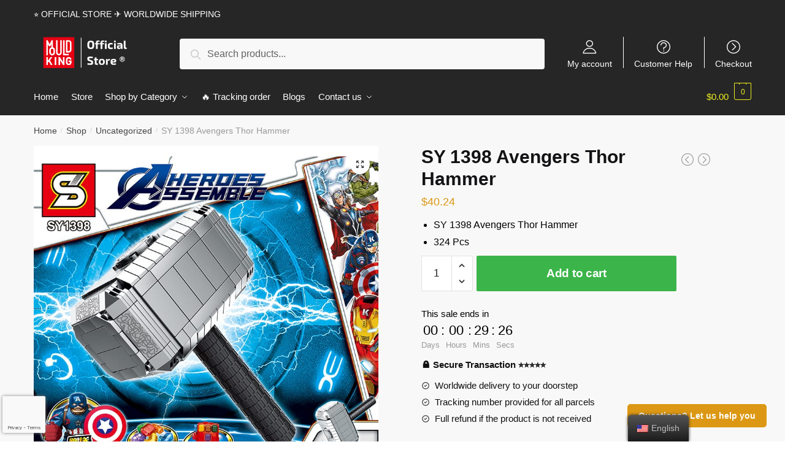

--- FILE ---
content_type: text/html; charset=UTF-8
request_url: https://mouldking.store/shop/sy-1398-avengers-thor-hammer/
body_size: 27570
content:
<!doctype html>
<html lang="en-US" dir="ltr" prefix="og: https://ogp.me/ns#">
<head>
<meta charset="UTF-8">
<meta name="viewport" content="height=device-height, width=device-width, initial-scale=1, maximum-scale=1">
<link rel="profile" href="https://gmpg.org/xfn/11">
<link rel="pingback" href="https://mouldking.store/xmlrpc.php">

	<style>img:is([sizes="auto" i], [sizes^="auto," i]) { contain-intrinsic-size: 3000px 1500px }</style>
	
<!-- Search Engine Optimization by Rank Math PRO - https://rankmath.com/ -->
<title>SY 1398 Avengers Thor Hammer | MOULD KING</title>
<link rel="preload" as="font" href="https://mouldking.store/wp-content/plugins/elementor/assets/lib/font-awesome/webfonts/fa-solid-900.woff2" crossorigin>
<link rel="preload" as="font" href="https://mouldking.store/wp-content/plugins/elementor/assets/lib/eicons/fonts/eicons.woff2" crossorigin>
<meta name="description" content="SY 1398 Avengers Thor Hammer 324 Pcs"/>
<meta name="robots" content="follow, index, max-snippet:-1, max-video-preview:-1, max-image-preview:large"/>
<link rel="canonical" href="https://mouldking.store/shop/sy-1398-avengers-thor-hammer/" />
<meta property="og:locale" content="en_US" />
<meta property="og:type" content="product" />
<meta property="og:title" content="SY 1398 Avengers Thor Hammer | MOULD KING" />
<meta property="og:description" content="SY 1398 Avengers Thor Hammer 324 Pcs" />
<meta property="og:url" content="https://mouldking.store/shop/sy-1398-avengers-thor-hammer/" />
<meta property="og:site_name" content="MOULD KING" />
<meta property="og:updated_time" content="2023-04-21T18:13:02+07:00" />
<meta property="og:image" content="https://mouldkingstore.b-cdn.net/wp-content/uploads/2021/09/sy_1398_avengers_thor_hammer_7729.jpg" />
<meta property="og:image:secure_url" content="https://mouldkingstore.b-cdn.net/wp-content/uploads/2021/09/sy_1398_avengers_thor_hammer_7729.jpg" />
<meta property="og:image:width" content="800" />
<meta property="og:image:height" content="800" />
<meta property="og:image:alt" content="SY 1398 Avengers Thor Hammer" />
<meta property="og:image:type" content="image/jpeg" />
<meta property="product:price:amount" content="40.24" />
<meta property="product:price:currency" content="USD" />
<meta property="product:availability" content="instock" />
<meta property="product:retailer_item_id" content="SY1398" />
<meta name="twitter:card" content="summary_large_image" />
<meta name="twitter:title" content="SY 1398 Avengers Thor Hammer | MOULD KING" />
<meta name="twitter:description" content="SY 1398 Avengers Thor Hammer 324 Pcs" />
<meta name="twitter:image" content="https://mouldkingstore.b-cdn.net/wp-content/uploads/2021/09/sy_1398_avengers_thor_hammer_7729.jpg" />
<meta name="twitter:label1" content="Price" />
<meta name="twitter:data1" content="&#036;40.24" />
<meta name="twitter:label2" content="Availability" />
<meta name="twitter:data2" content="In stock" />
<script type="application/ld+json" class="rank-math-schema-pro">{"@context":"https://schema.org","@graph":[{"@type":"Organization","@id":"https://mouldking.store/#organization","name":"Jojo's Bizarre Adventure Merch - Official JJBA Store","logo":{"@type":"ImageObject","@id":"https://mouldking.store/#logo","url":"https://mouldking.store/wp-content/uploads/2020/11/jojo-bizarre-adventure-merch-logo-ngang.png","contentUrl":"https://mouldking.store/wp-content/uploads/2020/11/jojo-bizarre-adventure-merch-logo-ngang.png","caption":"Jojo's Bizarre Adventure Merch - Official JJBA Store","inLanguage":"en-US","width":"1280","height":"437"}},{"@type":"WebSite","@id":"https://mouldking.store/#website","url":"https://mouldking.store","name":"Jojo's Bizarre Adventure Merch - Official JJBA Store","publisher":{"@id":"https://mouldking.store/#organization"},"inLanguage":"en-US"},{"@type":"ImageObject","@id":"https://mouldkingstore.b-cdn.net/wp-content/uploads/2021/09/sy_1398_avengers_thor_hammer_7729.jpg","url":"https://mouldkingstore.b-cdn.net/wp-content/uploads/2021/09/sy_1398_avengers_thor_hammer_7729.jpg","width":"800","height":"800","inLanguage":"en-US"},{"@type":"ItemPage","@id":"https://mouldking.store/shop/sy-1398-avengers-thor-hammer/#webpage","url":"https://mouldking.store/shop/sy-1398-avengers-thor-hammer/","name":"SY 1398 Avengers Thor Hammer | MOULD KING","datePublished":"2021-09-28T02:46:27+07:00","dateModified":"2023-04-21T18:13:02+07:00","isPartOf":{"@id":"https://mouldking.store/#website"},"primaryImageOfPage":{"@id":"https://mouldkingstore.b-cdn.net/wp-content/uploads/2021/09/sy_1398_avengers_thor_hammer_7729.jpg"},"inLanguage":"en-US"},{"@type":"Product","name":"SY 1398 Avengers Thor Hammer | MOULD KING","description":"SY 1398 Avengers Thor Hammer 324 Pcs. Get special discount for your first orders. Limited Offers!","sku":"SY1398","category":"Uncategorized","mainEntityOfPage":{"@id":"https://mouldking.store/shop/sy-1398-avengers-thor-hammer/#webpage"},"image":[{"@type":"ImageObject","url":"https://mouldkingstore.b-cdn.net/wp-content/uploads/2021/09/sy_1398_avengers_thor_hammer_7729.jpg","height":"800","width":"800"},{"@type":"ImageObject","url":"https://mouldkingstore.b-cdn.net/wp-content/uploads/2021/09/sy_1398_avengers_thor_hammer_3901.jpg","height":"800","width":"800"},{"@type":"ImageObject","url":"https://mouldkingstore.b-cdn.net/wp-content/uploads/2021/09/sy_1398_avengers_thor_hammer_7923.jpg","height":"800","width":"800"}],"offers":{"@type":"Offer","price":"40.24","priceCurrency":"USD","priceValidUntil":"2027-12-31","availability":"https://schema.org/InStock","itemCondition":"NewCondition","url":"https://mouldking.store/shop/sy-1398-avengers-thor-hammer/","seller":{"@type":"Organization","@id":"https://mouldking.store/","name":"Jojo's Bizarre Adventure Merch - Official JJBA Store","url":"https://mouldking.store","logo":"https://mouldking.store/wp-content/uploads/2020/11/jojo-bizarre-adventure-merch-logo-ngang.png"}},"@id":"https://mouldking.store/shop/sy-1398-avengers-thor-hammer/#richSnippet"}]}</script>
<!-- /Rank Math WordPress SEO plugin -->

<link rel='dns-prefetch' href='//mouldkingstore.b-cdn.net' />
<link rel='dns-prefetch' href='//www.googletagmanager.com' />

<link href='https://mouldkingstore.b-cdn.net' rel='preconnect' />
<link rel="alternate" type="application/rss+xml" title="MOULD KING &raquo; Feed" href="https://mouldking.store/feed/" />
<link rel="alternate" type="application/rss+xml" title="MOULD KING &raquo; Comments Feed" href="https://mouldking.store/comments/feed/" />
<link rel="alternate" type="application/rss+xml" title="MOULD KING &raquo; SY 1398 Avengers Thor Hammer Comments Feed" href="https://mouldking.store/shop/sy-1398-avengers-thor-hammer/feed/" />
<style id='wp-emoji-styles-inline-css' type='text/css'>

	img.wp-smiley, img.emoji {
		display: inline !important;
		border: none !important;
		box-shadow: none !important;
		height: 1em !important;
		width: 1em !important;
		margin: 0 0.07em !important;
		vertical-align: -0.1em !important;
		background: none !important;
		padding: 0 !important;
	}
</style>
<link rel='stylesheet' id='wp-block-library-css' href='https://mouldking.store/wp-includes/css/dist/block-library/style.min.css?ver=6.7.4' type='text/css' media='all' />
<style id='rank-math-toc-block-style-inline-css' type='text/css'>
.wp-block-rank-math-toc-block nav ol{counter-reset:item}.wp-block-rank-math-toc-block nav ol li{display:block}.wp-block-rank-math-toc-block nav ol li:before{content:counters(item, ".") ". ";counter-increment:item}

</style>
<style id='classic-theme-styles-inline-css' type='text/css'>
/*! This file is auto-generated */
.wp-block-button__link{color:#fff;background-color:#32373c;border-radius:9999px;box-shadow:none;text-decoration:none;padding:calc(.667em + 2px) calc(1.333em + 2px);font-size:1.125em}.wp-block-file__button{background:#32373c;color:#fff;text-decoration:none}
</style>
<style id='global-styles-inline-css' type='text/css'>
:root{--wp--preset--aspect-ratio--square: 1;--wp--preset--aspect-ratio--4-3: 4/3;--wp--preset--aspect-ratio--3-4: 3/4;--wp--preset--aspect-ratio--3-2: 3/2;--wp--preset--aspect-ratio--2-3: 2/3;--wp--preset--aspect-ratio--16-9: 16/9;--wp--preset--aspect-ratio--9-16: 9/16;--wp--preset--color--black: #000000;--wp--preset--color--cyan-bluish-gray: #abb8c3;--wp--preset--color--white: #ffffff;--wp--preset--color--pale-pink: #f78da7;--wp--preset--color--vivid-red: #cf2e2e;--wp--preset--color--luminous-vivid-orange: #ff6900;--wp--preset--color--luminous-vivid-amber: #fcb900;--wp--preset--color--light-green-cyan: #7bdcb5;--wp--preset--color--vivid-green-cyan: #00d084;--wp--preset--color--pale-cyan-blue: #8ed1fc;--wp--preset--color--vivid-cyan-blue: #0693e3;--wp--preset--color--vivid-purple: #9b51e0;--wp--preset--gradient--vivid-cyan-blue-to-vivid-purple: linear-gradient(135deg,rgba(6,147,227,1) 0%,rgb(155,81,224) 100%);--wp--preset--gradient--light-green-cyan-to-vivid-green-cyan: linear-gradient(135deg,rgb(122,220,180) 0%,rgb(0,208,130) 100%);--wp--preset--gradient--luminous-vivid-amber-to-luminous-vivid-orange: linear-gradient(135deg,rgba(252,185,0,1) 0%,rgba(255,105,0,1) 100%);--wp--preset--gradient--luminous-vivid-orange-to-vivid-red: linear-gradient(135deg,rgba(255,105,0,1) 0%,rgb(207,46,46) 100%);--wp--preset--gradient--very-light-gray-to-cyan-bluish-gray: linear-gradient(135deg,rgb(238,238,238) 0%,rgb(169,184,195) 100%);--wp--preset--gradient--cool-to-warm-spectrum: linear-gradient(135deg,rgb(74,234,220) 0%,rgb(151,120,209) 20%,rgb(207,42,186) 40%,rgb(238,44,130) 60%,rgb(251,105,98) 80%,rgb(254,248,76) 100%);--wp--preset--gradient--blush-light-purple: linear-gradient(135deg,rgb(255,206,236) 0%,rgb(152,150,240) 100%);--wp--preset--gradient--blush-bordeaux: linear-gradient(135deg,rgb(254,205,165) 0%,rgb(254,45,45) 50%,rgb(107,0,62) 100%);--wp--preset--gradient--luminous-dusk: linear-gradient(135deg,rgb(255,203,112) 0%,rgb(199,81,192) 50%,rgb(65,88,208) 100%);--wp--preset--gradient--pale-ocean: linear-gradient(135deg,rgb(255,245,203) 0%,rgb(182,227,212) 50%,rgb(51,167,181) 100%);--wp--preset--gradient--electric-grass: linear-gradient(135deg,rgb(202,248,128) 0%,rgb(113,206,126) 100%);--wp--preset--gradient--midnight: linear-gradient(135deg,rgb(2,3,129) 0%,rgb(40,116,252) 100%);--wp--preset--font-size--small: 13px;--wp--preset--font-size--medium: 20px;--wp--preset--font-size--large: 36px;--wp--preset--font-size--x-large: 42px;--wp--preset--spacing--20: 0.44rem;--wp--preset--spacing--30: 0.67rem;--wp--preset--spacing--40: 1rem;--wp--preset--spacing--50: 1.5rem;--wp--preset--spacing--60: 2.25rem;--wp--preset--spacing--70: 3.38rem;--wp--preset--spacing--80: 5.06rem;--wp--preset--shadow--natural: 6px 6px 9px rgba(0, 0, 0, 0.2);--wp--preset--shadow--deep: 12px 12px 50px rgba(0, 0, 0, 0.4);--wp--preset--shadow--sharp: 6px 6px 0px rgba(0, 0, 0, 0.2);--wp--preset--shadow--outlined: 6px 6px 0px -3px rgba(255, 255, 255, 1), 6px 6px rgba(0, 0, 0, 1);--wp--preset--shadow--crisp: 6px 6px 0px rgba(0, 0, 0, 1);}:where(.is-layout-flex){gap: 0.5em;}:where(.is-layout-grid){gap: 0.5em;}body .is-layout-flex{display: flex;}.is-layout-flex{flex-wrap: wrap;align-items: center;}.is-layout-flex > :is(*, div){margin: 0;}body .is-layout-grid{display: grid;}.is-layout-grid > :is(*, div){margin: 0;}:where(.wp-block-columns.is-layout-flex){gap: 2em;}:where(.wp-block-columns.is-layout-grid){gap: 2em;}:where(.wp-block-post-template.is-layout-flex){gap: 1.25em;}:where(.wp-block-post-template.is-layout-grid){gap: 1.25em;}.has-black-color{color: var(--wp--preset--color--black) !important;}.has-cyan-bluish-gray-color{color: var(--wp--preset--color--cyan-bluish-gray) !important;}.has-white-color{color: var(--wp--preset--color--white) !important;}.has-pale-pink-color{color: var(--wp--preset--color--pale-pink) !important;}.has-vivid-red-color{color: var(--wp--preset--color--vivid-red) !important;}.has-luminous-vivid-orange-color{color: var(--wp--preset--color--luminous-vivid-orange) !important;}.has-luminous-vivid-amber-color{color: var(--wp--preset--color--luminous-vivid-amber) !important;}.has-light-green-cyan-color{color: var(--wp--preset--color--light-green-cyan) !important;}.has-vivid-green-cyan-color{color: var(--wp--preset--color--vivid-green-cyan) !important;}.has-pale-cyan-blue-color{color: var(--wp--preset--color--pale-cyan-blue) !important;}.has-vivid-cyan-blue-color{color: var(--wp--preset--color--vivid-cyan-blue) !important;}.has-vivid-purple-color{color: var(--wp--preset--color--vivid-purple) !important;}.has-black-background-color{background-color: var(--wp--preset--color--black) !important;}.has-cyan-bluish-gray-background-color{background-color: var(--wp--preset--color--cyan-bluish-gray) !important;}.has-white-background-color{background-color: var(--wp--preset--color--white) !important;}.has-pale-pink-background-color{background-color: var(--wp--preset--color--pale-pink) !important;}.has-vivid-red-background-color{background-color: var(--wp--preset--color--vivid-red) !important;}.has-luminous-vivid-orange-background-color{background-color: var(--wp--preset--color--luminous-vivid-orange) !important;}.has-luminous-vivid-amber-background-color{background-color: var(--wp--preset--color--luminous-vivid-amber) !important;}.has-light-green-cyan-background-color{background-color: var(--wp--preset--color--light-green-cyan) !important;}.has-vivid-green-cyan-background-color{background-color: var(--wp--preset--color--vivid-green-cyan) !important;}.has-pale-cyan-blue-background-color{background-color: var(--wp--preset--color--pale-cyan-blue) !important;}.has-vivid-cyan-blue-background-color{background-color: var(--wp--preset--color--vivid-cyan-blue) !important;}.has-vivid-purple-background-color{background-color: var(--wp--preset--color--vivid-purple) !important;}.has-black-border-color{border-color: var(--wp--preset--color--black) !important;}.has-cyan-bluish-gray-border-color{border-color: var(--wp--preset--color--cyan-bluish-gray) !important;}.has-white-border-color{border-color: var(--wp--preset--color--white) !important;}.has-pale-pink-border-color{border-color: var(--wp--preset--color--pale-pink) !important;}.has-vivid-red-border-color{border-color: var(--wp--preset--color--vivid-red) !important;}.has-luminous-vivid-orange-border-color{border-color: var(--wp--preset--color--luminous-vivid-orange) !important;}.has-luminous-vivid-amber-border-color{border-color: var(--wp--preset--color--luminous-vivid-amber) !important;}.has-light-green-cyan-border-color{border-color: var(--wp--preset--color--light-green-cyan) !important;}.has-vivid-green-cyan-border-color{border-color: var(--wp--preset--color--vivid-green-cyan) !important;}.has-pale-cyan-blue-border-color{border-color: var(--wp--preset--color--pale-cyan-blue) !important;}.has-vivid-cyan-blue-border-color{border-color: var(--wp--preset--color--vivid-cyan-blue) !important;}.has-vivid-purple-border-color{border-color: var(--wp--preset--color--vivid-purple) !important;}.has-vivid-cyan-blue-to-vivid-purple-gradient-background{background: var(--wp--preset--gradient--vivid-cyan-blue-to-vivid-purple) !important;}.has-light-green-cyan-to-vivid-green-cyan-gradient-background{background: var(--wp--preset--gradient--light-green-cyan-to-vivid-green-cyan) !important;}.has-luminous-vivid-amber-to-luminous-vivid-orange-gradient-background{background: var(--wp--preset--gradient--luminous-vivid-amber-to-luminous-vivid-orange) !important;}.has-luminous-vivid-orange-to-vivid-red-gradient-background{background: var(--wp--preset--gradient--luminous-vivid-orange-to-vivid-red) !important;}.has-very-light-gray-to-cyan-bluish-gray-gradient-background{background: var(--wp--preset--gradient--very-light-gray-to-cyan-bluish-gray) !important;}.has-cool-to-warm-spectrum-gradient-background{background: var(--wp--preset--gradient--cool-to-warm-spectrum) !important;}.has-blush-light-purple-gradient-background{background: var(--wp--preset--gradient--blush-light-purple) !important;}.has-blush-bordeaux-gradient-background{background: var(--wp--preset--gradient--blush-bordeaux) !important;}.has-luminous-dusk-gradient-background{background: var(--wp--preset--gradient--luminous-dusk) !important;}.has-pale-ocean-gradient-background{background: var(--wp--preset--gradient--pale-ocean) !important;}.has-electric-grass-gradient-background{background: var(--wp--preset--gradient--electric-grass) !important;}.has-midnight-gradient-background{background: var(--wp--preset--gradient--midnight) !important;}.has-small-font-size{font-size: var(--wp--preset--font-size--small) !important;}.has-medium-font-size{font-size: var(--wp--preset--font-size--medium) !important;}.has-large-font-size{font-size: var(--wp--preset--font-size--large) !important;}.has-x-large-font-size{font-size: var(--wp--preset--font-size--x-large) !important;}
:where(.wp-block-post-template.is-layout-flex){gap: 1.25em;}:where(.wp-block-post-template.is-layout-grid){gap: 1.25em;}
:where(.wp-block-columns.is-layout-flex){gap: 2em;}:where(.wp-block-columns.is-layout-grid){gap: 2em;}
:root :where(.wp-block-pullquote){font-size: 1.5em;line-height: 1.6;}
</style>
<link data-minify="1" rel='stylesheet' id='commercekit-ajax-search-css-css' href='https://mouldking.store/wp-content/cache/min/1/wp-content/plugins/commercegurus-commercekit/assets/css/ajax-search.css?ver=1768559979' type='text/css' media='all' />
<link data-minify="1" rel='stylesheet' id='mrm-select2-css' href='https://mouldking.store/wp-content/cache/min/1/wp-content/plugins/mail-mint/assets/frontend/css/frontend.css?ver=1768559979' type='text/css' media='all' />
<link data-minify="1" rel='stylesheet' id='envoice-style-css' href='https://mouldking.store/wp-content/cache/min/1/wp-content/plugins/pv-envoice/frontend/css/pvc-envoice-style.css?ver=1768559979' type='text/css' media='all' />
<link data-minify="1" rel='stylesheet' id='style-css' href='https://mouldking.store/wp-content/cache/min/1/wp-content/plugins/sb-add-note-checkout/css/style.css?ver=1768559979' type='text/css' media='all' />
<link data-minify="1" rel='stylesheet' id='smart-search-css' href='https://mouldking.store/wp-content/cache/min/1/wp-content/plugins/smart-woocommerce-search/assets/dist/css/general.css?ver=1768559979' type='text/css' media='all' />
<link rel='stylesheet' id='photoswipe-css' href='https://mouldking.store/wp-content/plugins/woocommerce/assets/css/photoswipe/photoswipe.min.css?ver=8.9.4' type='text/css' media='all' />
<link rel='stylesheet' id='photoswipe-default-skin-css' href='https://mouldking.store/wp-content/plugins/woocommerce/assets/css/photoswipe/default-skin/default-skin.min.css?ver=8.9.4' type='text/css' media='all' />
<style id='woocommerce-inline-inline-css' type='text/css'>
.woocommerce form .form-row .required { visibility: visible; }
</style>
<link data-minify="1" rel='stylesheet' id='trp-floater-language-switcher-style-css' href='https://mouldking.store/wp-content/cache/min/1/wp-content/plugins/translatepress-multilingual/assets/css/trp-floater-language-switcher.css?ver=1768559979' type='text/css' media='all' />
<link data-minify="1" rel='stylesheet' id='trp-language-switcher-style-css' href='https://mouldking.store/wp-content/cache/min/1/wp-content/plugins/translatepress-multilingual/assets/css/trp-language-switcher.css?ver=1768559979' type='text/css' media='all' />
<link data-minify="1" rel='stylesheet' id='wvr-front-comment-css' href='https://mouldking.store/wp-content/cache/min/1/wp-content/plugins/woo-virtual-reviews/assets/css/front-comment.css?ver=1768559980' type='text/css' media='all' />
<style id='wvr-front-comment-inline-css' type='text/css'>
.wvr-customer-pick .wvr-select-sample-cmt{color: #000000; background-color:#dddddd;}.wvr-customer-pick .wvr-select-sample-cmt:hover{color: #ffffff; background-color:#ff0000;}.wvr-product-purchased{color: #000000; background-color:#eeeeee;}.wvr-icon-purchased{color: #000000;}.wvr-icon-purchased:before{content:'\e900'; margin-right:5px}
</style>
<link data-minify="1" rel='stylesheet' id='yith-infs-style-css' href='https://mouldking.store/wp-content/cache/min/1/wp-content/plugins/yith-infinite-scrolling/assets/css/frontend.css?ver=1768559979' type='text/css' media='all' />
<link data-minify="1" rel='stylesheet' id='shoptimizer-style-css' href='https://mouldking.store/wp-content/cache/min/1/wp-content/themes/shoptimizer-child-theme/style.css?ver=1768559979' type='text/css' media='all' />
<link rel='stylesheet' id='shoptimizer-main-min-css' href='https://mouldking.store/wp-content/themes/shoptimizer/assets/css/main/main.min.css?ver=2.2.9' type='text/css' media='all' />
<link rel='stylesheet' id='shoptimizer-modal-min-css' href='https://mouldking.store/wp-content/themes/shoptimizer/assets/css/main/modal.min.css?ver=2.2.9' type='text/css' media='all' />
<link rel='stylesheet' id='shoptimizer-product-min-css' href='https://mouldking.store/wp-content/themes/shoptimizer/assets/css/main/product.min.css?ver=2.2.9' type='text/css' media='all' />
<link rel='stylesheet' id='shoptimizer-comments-min-css' href='https://mouldking.store/wp-content/themes/shoptimizer/assets/css/main/comments.min.css?ver=2.2.9' type='text/css' media='all' />
<link data-minify="1" rel='stylesheet' id='shoptimizer-rivolicons-css' href='https://mouldking.store/wp-content/cache/min/1/wp-content/themes/shoptimizer/assets/css/base/rivolicons.css?ver=1768559979' type='text/css' media='all' />
<link rel='stylesheet' id='shoptimizer-woocommerce-min-css' href='https://mouldking.store/wp-content/themes/shoptimizer/assets/css/main/woocommerce.min.css?ver=2.2.9' type='text/css' media='all' />
<link data-minify="1" rel='stylesheet' id='shoptimizer-child-style-css' href='https://mouldking.store/wp-content/cache/min/1/wp-content/themes/shoptimizer-child-theme/style.css?ver=1768559979' type='text/css' media='all' />
<link rel='stylesheet' id='vi-wpvs-frontend-style-css' href='https://mouldking.store/wp-content/plugins/product-variations-swatches-for-woocommerce/assets/css/frontend-style.min.css?ver=1.1.4' type='text/css' media='all' />
<style id='vi-wpvs-frontend-style-inline-css' type='text/css'>
.vi-wpvs-variation-wrap.vi-wpvs-variation-wrap-vi_wpvs_button_design .vi-wpvs-option-wrap{transition: all 30ms ease-in-out;}.vi-wpvs-variation-wrap.vi-wpvs-variation-wrap-vi_wpvs_button_design .vi-wpvs-variation-button-select,.vi-wpvs-variation-wrap.vi-wpvs-variation-wrap-vi_wpvs_button_design .vi-wpvs-option-wrap{padding:10px 20px;font-size:13px;}.vi-wpvs-variation-wrap.vi-wpvs-variation-wrap-vi_wpvs_button_design .vi-wpvs-option-wrap .vi-wpvs-option:not(.vi-wpvs-option-select){border-radius: inherit;}.vi-wpvs-variation-wrap.vi-wpvs-variation-wrap-image.vi-wpvs-variation-wrap-vi_wpvs_button_design .vi-wpvs-option-wrap ,.vi-wpvs-variation-wrap.vi-wpvs-variation-wrap-variation_img.vi-wpvs-variation-wrap-vi_wpvs_button_design .vi-wpvs-option-wrap ,.vi-wpvs-variation-wrap.vi-wpvs-variation-wrap-color.vi-wpvs-variation-wrap-vi_wpvs_button_design .vi-wpvs-option-wrap{width: 48px;height:48px;}.vi-wpvs-variation-wrap.vi-wpvs-variation-wrap-vi_wpvs_button_design .vi-wpvs-option-wrap.vi-wpvs-option-wrap-out-of-stock,.vi-wpvs-variation-wrap.vi-wpvs-variation-wrap-vi_wpvs_button_design .vi-wpvs-option-wrap.vi-wpvs-option-wrap-out-of-stock-attribute,.vi-wpvs-variation-wrap.vi-wpvs-variation-wrap-vi_wpvs_button_design .vi-wpvs-option-wrap.vi-wpvs-option-wrap-disable{opacity: 1;}.vi-wpvs-variation-wrap.vi-wpvs-variation-wrap-vi_wpvs_button_design .vi-wpvs-option-wrap.vi-wpvs-option-wrap-out-of-stock .vi-wpvs-option,.vi-wpvs-variation-wrap.vi-wpvs-variation-wrap-vi_wpvs_button_design .vi-wpvs-option-wrap.vi-wpvs-option-wrap-out-of-stock-attribute .vi-wpvs-option,.vi-wpvs-variation-wrap.vi-wpvs-variation-wrap-vi_wpvs_button_design .vi-wpvs-option-wrap.vi-wpvs-option-wrap-disable .vi-wpvs-option{opacity: .5;}.vi-wpvs-variation-wrap.vi-wpvs-variation-wrap-vi_wpvs_button_design .vi-wpvs-option-wrap.vi-wpvs-option-wrap-selected{box-shadow:  0 0 0 1px rgba(33, 33, 33, 1) inset;}.vi-wpvs-variation-wrap.vi-wpvs-variation-wrap-vi_wpvs_button_design .vi-wpvs-variation-wrap-select-wrap .vi-wpvs-option-wrap.vi-wpvs-option-wrap-selected{box-shadow:  0 0 0 1px rgba(33, 33, 33, 1);}.vi-wpvs-variation-wrap.vi-wpvs-variation-wrap-vi_wpvs_button_design .vi-wpvs-option-wrap.vi-wpvs-option-wrap-selected{color:rgba(255, 255, 255, 1);background:rgba(33, 33, 33, 1);}.vi-wpvs-variation-wrap.vi-wpvs-variation-wrap-vi_wpvs_button_design .vi-wpvs-option-wrap.vi-wpvs-option-wrap-selected .vi-wpvs-option{color:rgba(255, 255, 255, 1);}.vi-wpvs-variation-wrap.vi-wpvs-variation-wrap-vi_wpvs_button_design .vi-wpvs-option-wrap.vi-wpvs-option-wrap-hover{box-shadow:  0 0 0 1px rgba(33, 33, 33, 1) inset;}.vi-wpvs-variation-wrap.vi-wpvs-variation-wrap-vi_wpvs_button_design .vi-wpvs-variation-wrap-select-wrap .vi-wpvs-option-wrap.vi-wpvs-option-wrap-hover{box-shadow:  0 0 0 1px rgba(33, 33, 33, 1);}.vi-wpvs-variation-wrap.vi-wpvs-variation-wrap-vi_wpvs_button_design .vi-wpvs-option-wrap.vi-wpvs-option-wrap-hover{color:rgba(255, 255, 255, 1);background:rgba(33, 33, 33, 1);}.vi-wpvs-variation-wrap.vi-wpvs-variation-wrap-vi_wpvs_button_design .vi-wpvs-option-wrap.vi-wpvs-option-wrap-hover .vi-wpvs-option{color:rgba(255, 255, 255, 1);}.vi-wpvs-variation-wrap.vi-wpvs-variation-wrap-vi_wpvs_button_design .vi-wpvs-option-wrap.vi-wpvs-option-wrap-default{box-shadow:  0 0 0 1px #cccccc inset;}.vi-wpvs-variation-wrap.vi-wpvs-variation-wrap-vi_wpvs_button_design .vi-wpvs-variation-wrap-select-wrap .vi-wpvs-option-wrap.vi-wpvs-option-wrap-default{box-shadow:  0 0 0 1px #cccccc ;}.vi-wpvs-variation-wrap.vi-wpvs-variation-wrap-vi_wpvs_button_design .vi-wpvs-option-wrap.vi-wpvs-option-wrap-default{color:rgba(33, 33, 33, 1);background:#ffffff;}.vi-wpvs-variation-wrap.vi-wpvs-variation-wrap-vi_wpvs_button_design .vi-wpvs-option-wrap.vi-wpvs-option-wrap-default .vi-wpvs-option{color:rgba(33, 33, 33, 1);}.vi-wpvs-variation-wrap.vi-wpvs-variation-wrap-vi_wpvs_button_design .vi-wpvs-option-wrap .vi-wpvs-option-tooltip{display: none;}@media screen and (max-width:600px){.vi-wpvs-variation-wrap.vi-wpvs-variation-wrap-vi_wpvs_button_design .vi-wpvs-variation-button-select,.vi-wpvs-variation-wrap.vi-wpvs-variation-wrap-vi_wpvs_button_design .vi-wpvs-option-wrap{font-size:11px;}.vi-wpvs-variation-wrap.vi-wpvs-variation-wrap-image.vi-wpvs-variation-wrap-vi_wpvs_button_design .vi-wpvs-option-wrap ,.vi-wpvs-variation-wrap.vi-wpvs-variation-wrap-variation_img.vi-wpvs-variation-wrap-vi_wpvs_button_design .vi-wpvs-option-wrap ,.vi-wpvs-variation-wrap.vi-wpvs-variation-wrap-color.vi-wpvs-variation-wrap-vi_wpvs_button_design .vi-wpvs-option-wrap{width: 40.8px;height:40.8px;}}.vi-wpvs-variation-wrap.vi-wpvs-variation-wrap-vi_wpvs_color_design .vi-wpvs-option-wrap{transition: all 30ms ease-in-out;}.vi-wpvs-variation-wrap.vi-wpvs-variation-wrap-vi_wpvs_color_design .vi-wpvs-variation-button-select,.vi-wpvs-variation-wrap.vi-wpvs-variation-wrap-vi_wpvs_color_design .vi-wpvs-option-wrap{height:32px;width:32px;padding:10px;font-size:13px;border-radius:20px;}.vi-wpvs-variation-wrap.vi-wpvs-variation-wrap-vi_wpvs_color_design .vi-wpvs-option-wrap .vi-wpvs-option:not(.vi-wpvs-option-select){border-radius: inherit;}.vi-wpvs-variation-wrap.vi-wpvs-variation-wrap-vi_wpvs_color_design .vi-wpvs-option-wrap.vi-wpvs-option-wrap-out-of-stock,.vi-wpvs-variation-wrap.vi-wpvs-variation-wrap-vi_wpvs_color_design .vi-wpvs-option-wrap.vi-wpvs-option-wrap-out-of-stock-attribute,.vi-wpvs-variation-wrap.vi-wpvs-variation-wrap-vi_wpvs_color_design .vi-wpvs-option-wrap.vi-wpvs-option-wrap-disable{opacity: 1;}.vi-wpvs-variation-wrap.vi-wpvs-variation-wrap-vi_wpvs_color_design .vi-wpvs-option-wrap.vi-wpvs-option-wrap-out-of-stock .vi-wpvs-option,.vi-wpvs-variation-wrap.vi-wpvs-variation-wrap-vi_wpvs_color_design .vi-wpvs-option-wrap.vi-wpvs-option-wrap-out-of-stock-attribute .vi-wpvs-option,.vi-wpvs-variation-wrap.vi-wpvs-variation-wrap-vi_wpvs_color_design .vi-wpvs-option-wrap.vi-wpvs-option-wrap-disable .vi-wpvs-option{opacity: .5;}.vi-wpvs-variation-wrap.vi-wpvs-variation-wrap-vi_wpvs_color_design .vi-wpvs-option-wrap.vi-wpvs-option-wrap-selected{}.vi-wpvs-variation-wrap.vi-wpvs-variation-wrap-vi_wpvs_color_design .vi-wpvs-variation-wrap-select-wrap .vi-wpvs-option-wrap.vi-wpvs-option-wrap-selected{}.vi-wpvs-variation-wrap.vi-wpvs-variation-wrap-vi_wpvs_color_design .vi-wpvs-option-wrap.vi-wpvs-option-wrap-selected{background:rgba(0, 0, 0, 0.06);border-radius:20px;}.vi-wpvs-variation-wrap.vi-wpvs-variation-wrap-vi_wpvs_color_design .vi-wpvs-option-wrap.vi-wpvs-option-wrap-hover{}.vi-wpvs-variation-wrap.vi-wpvs-variation-wrap-vi_wpvs_color_design .vi-wpvs-variation-wrap-select-wrap .vi-wpvs-option-wrap.vi-wpvs-option-wrap-hover{}.vi-wpvs-variation-wrap.vi-wpvs-variation-wrap-vi_wpvs_color_design .vi-wpvs-option-wrap.vi-wpvs-option-wrap-hover{background:rgba(0, 0, 0, 0.06);border-radius:20px;}.vi-wpvs-variation-wrap.vi-wpvs-variation-wrap-vi_wpvs_color_design .vi-wpvs-option-wrap.vi-wpvs-option-wrap-default{box-shadow:  0px 4px 2px -2px rgba(238, 238, 238, 1);}.vi-wpvs-variation-wrap.vi-wpvs-variation-wrap-vi_wpvs_color_design .vi-wpvs-variation-wrap-select-wrap .vi-wpvs-option-wrap.vi-wpvs-option-wrap-default{box-shadow:  0px 4px 2px -2px rgba(238, 238, 238, 1);}.vi-wpvs-variation-wrap.vi-wpvs-variation-wrap-vi_wpvs_color_design .vi-wpvs-option-wrap.vi-wpvs-option-wrap-default{background:rgba(0, 0, 0, 0);border-radius:20px;}.vi-wpvs-variation-wrap.vi-wpvs-variation-wrap-vi_wpvs_color_design .vi-wpvs-option-wrap .vi-wpvs-option-tooltip{display: none;}@media screen and (max-width:600px){.vi-wpvs-variation-wrap.vi-wpvs-variation-wrap-vi_wpvs_color_design .vi-wpvs-variation-button-select,.vi-wpvs-variation-wrap.vi-wpvs-variation-wrap-vi_wpvs_color_design .vi-wpvs-option-wrap{width:27px;height:27px;font-size:11px;}.vi-wpvs-variation-wrap.vi-wpvs-variation-wrap-vi_wpvs_color_design .vi-wpvs-option-wrap.vi-wpvs-option-wrap-selected{border-radius:17px;}}.vi-wpvs-variation-wrap.vi-wpvs-variation-wrap-vi_wpvs_image_design .vi-wpvs-option-wrap{transition: all 30ms ease-in-out;}.vi-wpvs-variation-wrap.vi-wpvs-variation-wrap-vi_wpvs_image_design .vi-wpvs-variation-button-select,.vi-wpvs-variation-wrap.vi-wpvs-variation-wrap-vi_wpvs_image_design .vi-wpvs-option-wrap{height:80px;width:80px;padding:3px;font-size:13px;}.vi-wpvs-variation-wrap.vi-wpvs-variation-wrap-vi_wpvs_image_design .vi-wpvs-option-wrap .vi-wpvs-option:not(.vi-wpvs-option-select){border-radius: inherit;}.vi-wpvs-variation-wrap.vi-wpvs-variation-wrap-vi_wpvs_image_design .vi-wpvs-option-wrap.vi-wpvs-option-wrap-out-of-stock,.vi-wpvs-variation-wrap.vi-wpvs-variation-wrap-vi_wpvs_image_design .vi-wpvs-option-wrap.vi-wpvs-option-wrap-out-of-stock-attribute,.vi-wpvs-variation-wrap.vi-wpvs-variation-wrap-vi_wpvs_image_design .vi-wpvs-option-wrap.vi-wpvs-option-wrap-disable{opacity: 1;}.vi-wpvs-variation-wrap.vi-wpvs-variation-wrap-vi_wpvs_image_design .vi-wpvs-option-wrap.vi-wpvs-option-wrap-out-of-stock .vi-wpvs-option,.vi-wpvs-variation-wrap.vi-wpvs-variation-wrap-vi_wpvs_image_design .vi-wpvs-option-wrap.vi-wpvs-option-wrap-out-of-stock-attribute .vi-wpvs-option,.vi-wpvs-variation-wrap.vi-wpvs-variation-wrap-vi_wpvs_image_design .vi-wpvs-option-wrap.vi-wpvs-option-wrap-disable .vi-wpvs-option{opacity: .5;}.vi-wpvs-variation-wrap.vi-wpvs-variation-wrap-vi_wpvs_image_design .vi-wpvs-option-wrap.vi-wpvs-option-wrap-selected{box-shadow:  0 0 0 1px rgba(33, 33, 33, 1) inset;}.vi-wpvs-variation-wrap.vi-wpvs-variation-wrap-vi_wpvs_image_design .vi-wpvs-variation-wrap-select-wrap .vi-wpvs-option-wrap.vi-wpvs-option-wrap-selected{box-shadow:  0 0 0 1px rgba(33, 33, 33, 1);}.vi-wpvs-variation-wrap.vi-wpvs-variation-wrap-vi_wpvs_image_design .vi-wpvs-option-wrap.vi-wpvs-option-wrap-hover{box-shadow:  0 0 0 1px rgba(33, 33, 33, 1) inset;}.vi-wpvs-variation-wrap.vi-wpvs-variation-wrap-vi_wpvs_image_design .vi-wpvs-variation-wrap-select-wrap .vi-wpvs-option-wrap.vi-wpvs-option-wrap-hover{box-shadow:  0 0 0 1px rgba(33, 33, 33, 1);}.vi-wpvs-variation-wrap.vi-wpvs-variation-wrap-vi_wpvs_image_design .vi-wpvs-option-wrap.vi-wpvs-option-wrap-default{box-shadow:  0 0 0 1px rgba(238, 238, 238, 1) inset;}.vi-wpvs-variation-wrap.vi-wpvs-variation-wrap-vi_wpvs_image_design .vi-wpvs-variation-wrap-select-wrap .vi-wpvs-option-wrap.vi-wpvs-option-wrap-default{box-shadow:  0 0 0 1px rgba(238, 238, 238, 1) ;}.vi-wpvs-variation-wrap.vi-wpvs-variation-wrap-vi_wpvs_image_design .vi-wpvs-option-wrap.vi-wpvs-option-wrap-default{background:rgba(255, 255, 255, 1);}.vi-wpvs-variation-wrap.vi-wpvs-variation-wrap-vi_wpvs_image_design .vi-wpvs-option-wrap .vi-wpvs-option-tooltip{min-width: 100px;height: auto;padding: 5px 8px;}.vi-wpvs-variation-wrap.vi-wpvs-variation-wrap-vi_wpvs_image_design .vi-wpvs-option-wrap .vi-wpvs-option-tooltip{font-size:14px;border-radius:3px;}.vi-wpvs-variation-wrap.vi-wpvs-variation-wrap-vi_wpvs_image_design .vi-wpvs-option-wrap .vi-wpvs-option-tooltip{color:#222222;background:#ffffff;}.vi-wpvs-variation-wrap.vi-wpvs-variation-wrap-vi_wpvs_image_design .vi-wpvs-option-wrap .vi-wpvs-option-tooltip::after{border-width: 5px;border-style: solid;margin-left: -5px;margin-top: -1px;border-color: #ffffff transparent transparent transparent;}.vi-wpvs-variation-wrap.vi-wpvs-variation-wrap-vi_wpvs_image_design .vi-wpvs-option-wrap .vi-wpvs-option-tooltip{border: 1px solid #cccccc;}.vi-wpvs-variation-wrap.vi-wpvs-variation-wrap-vi_wpvs_image_design .vi-wpvs-option-wrap .vi-wpvs-option-tooltip::before{border-width: 6px;border-style: solid;margin-left: -6px;border-color: #cccccc transparent transparent transparent;}@media screen and (max-width:600px){.vi-wpvs-variation-wrap.vi-wpvs-variation-wrap-vi_wpvs_image_design .vi-wpvs-variation-button-select,.vi-wpvs-variation-wrap.vi-wpvs-variation-wrap-vi_wpvs_image_design .vi-wpvs-option-wrap{width:68px;height:68px;font-size:11px;}}
</style>
<link data-minify="1" rel='stylesheet' id='woo_discount_pro_style-css' href='https://mouldking.store/wp-content/cache/min/1/wp-content/plugins/woo-discount-rules-pro/Assets/Css/awdr_style.css?ver=1768559979' type='text/css' media='all' />
<style id='rocket-lazyload-inline-css' type='text/css'>
.rll-youtube-player{position:relative;padding-bottom:56.23%;height:0;overflow:hidden;max-width:100%;}.rll-youtube-player:focus-within{outline: 2px solid currentColor;outline-offset: 5px;}.rll-youtube-player iframe{position:absolute;top:0;left:0;width:100%;height:100%;z-index:100;background:0 0}.rll-youtube-player img{bottom:0;display:block;left:0;margin:auto;max-width:100%;width:100%;position:absolute;right:0;top:0;border:none;height:auto;-webkit-transition:.4s all;-moz-transition:.4s all;transition:.4s all}.rll-youtube-player img:hover{-webkit-filter:brightness(75%)}.rll-youtube-player .play{height:100%;width:100%;left:0;top:0;position:absolute;background:url(https://mouldkingstore.b-cdn.net/wp-content/plugins/wp-rocket/assets/img/youtube.png) no-repeat center;background-color: transparent !important;cursor:pointer;border:none;}
</style>
<script type="text/javascript" src="https://mouldking.store/wp-includes/js/jquery/jquery.min.js?ver=3.7.1" id="jquery-core-js"></script>
<script type="text/javascript" src="https://mouldking.store/wp-includes/js/jquery/jquery-migrate.min.js?ver=3.4.1" id="jquery-migrate-js"></script>
<script type="text/javascript" src="https://mouldking.store/wp-content/plugins/woocommerce/assets/js/jquery-blockui/jquery.blockUI.min.js?ver=2.7.0-wc.8.9.4" id="jquery-blockui-js" defer="defer" data-wp-strategy="defer"></script>
<script type="text/javascript" id="wc-add-to-cart-js-extra">
/* <![CDATA[ */
var wc_add_to_cart_params = {"ajax_url":"\/wp-admin\/admin-ajax.php","wc_ajax_url":"\/?wc-ajax=%%endpoint%%","i18n_view_cart":"View cart","cart_url":"https:\/\/mouldking.store\/cart\/","is_cart":"","cart_redirect_after_add":"yes"};
/* ]]> */
</script>
<script type="text/javascript" src="https://mouldking.store/wp-content/plugins/woocommerce/assets/js/frontend/add-to-cart.min.js?ver=8.9.4" id="wc-add-to-cart-js" defer="defer" data-wp-strategy="defer"></script>
<script type="text/javascript" src="https://mouldking.store/wp-content/plugins/woocommerce/assets/js/zoom/jquery.zoom.min.js?ver=1.7.21-wc.8.9.4" id="zoom-js" defer="defer" data-wp-strategy="defer"></script>
<script type="text/javascript" src="https://mouldking.store/wp-content/plugins/woocommerce/assets/js/flexslider/jquery.flexslider.min.js?ver=2.7.2-wc.8.9.4" id="flexslider-js" defer="defer" data-wp-strategy="defer"></script>
<script type="text/javascript" src="https://mouldking.store/wp-content/plugins/woocommerce/assets/js/photoswipe/photoswipe.min.js?ver=4.1.1-wc.8.9.4" id="photoswipe-js" defer="defer" data-wp-strategy="defer"></script>
<script type="text/javascript" src="https://mouldking.store/wp-content/plugins/woocommerce/assets/js/photoswipe/photoswipe-ui-default.min.js?ver=4.1.1-wc.8.9.4" id="photoswipe-ui-default-js" defer="defer" data-wp-strategy="defer"></script>
<script type="text/javascript" id="wc-single-product-js-extra">
/* <![CDATA[ */
var wc_single_product_params = {"i18n_required_rating_text":"Please select a rating","review_rating_required":"yes","flexslider":{"rtl":false,"animation":"slide","smoothHeight":true,"directionNav":true,"controlNav":"thumbnails","slideshow":false,"animationSpeed":500,"animationLoop":false,"allowOneSlide":false},"zoom_enabled":"1","zoom_options":[],"photoswipe_enabled":"1","photoswipe_options":{"shareEl":false,"closeOnScroll":false,"history":false,"hideAnimationDuration":0,"showAnimationDuration":0},"flexslider_enabled":"1"};
/* ]]> */
</script>
<script type="text/javascript" src="https://mouldking.store/wp-content/plugins/woocommerce/assets/js/frontend/single-product.min.js?ver=8.9.4" id="wc-single-product-js" defer="defer" data-wp-strategy="defer"></script>
<script type="text/javascript" src="https://mouldking.store/wp-content/plugins/woocommerce/assets/js/js-cookie/js.cookie.min.js?ver=2.1.4-wc.8.9.4" id="js-cookie-js" defer="defer" data-wp-strategy="defer"></script>
<script type="text/javascript" id="woocommerce-js-extra">
/* <![CDATA[ */
var woocommerce_params = {"ajax_url":"\/wp-admin\/admin-ajax.php","wc_ajax_url":"\/?wc-ajax=%%endpoint%%"};
/* ]]> */
</script>
<script type="text/javascript" src="https://mouldking.store/wp-content/plugins/woocommerce/assets/js/frontend/woocommerce.min.js?ver=8.9.4" id="woocommerce-js" defer="defer" data-wp-strategy="defer"></script>
<script data-minify="1" type="text/javascript" src="https://mouldking.store/wp-content/cache/min/1/wp-content/plugins/translatepress-multilingual/assets/js/trp-frontend-compatibility.js?ver=1768559979" id="trp-frontend-compatibility-js" defer></script>
<script type="text/javascript" id="fast-comment-js-extra">
/* <![CDATA[ */
var php_js = {"auto_rating":"0","first_comment":"Good quality."};
/* ]]> */
</script>
<script data-minify="1" type="text/javascript" src="https://mouldking.store/wp-content/cache/min/1/wp-content/plugins/woo-virtual-reviews/assets/js/front-script.js?ver=1768559980" id="fast-comment-js" defer></script>
<script data-minify="1" type="text/javascript" src="https://mouldking.store/wp-content/cache/min/1/wp-content/themes/shoptimizer-child-theme/iframe-hidden.js?ver=1768559979" id="iframe-hidden-js" defer></script>
<link rel="https://api.w.org/" href="https://mouldking.store/wp-json/" /><link rel="alternate" title="JSON" type="application/json" href="https://mouldking.store/wp-json/wp/v2/product/12938" /><link rel="EditURI" type="application/rsd+xml" title="RSD" href="https://mouldking.store/xmlrpc.php?rsd" />
<meta name="generator" content="WordPress 6.7.4" />
<link rel='shortlink' href='https://mouldking.store/?p=12938' />
<link rel="alternate" title="oEmbed (JSON)" type="application/json+oembed" href="https://mouldking.store/wp-json/oembed/1.0/embed?url=https%3A%2F%2Fmouldking.store%2Fshop%2Fsy-1398-avengers-thor-hammer%2F" />
<link rel="alternate" title="oEmbed (XML)" type="text/xml+oembed" href="https://mouldking.store/wp-json/oembed/1.0/embed?url=https%3A%2F%2Fmouldking.store%2Fshop%2Fsy-1398-avengers-thor-hammer%2F&#038;format=xml" />
	<script type="text/javascript">
		var commercekit_ajs = {"ajax_url":"https:\/\/mouldking.store\/wp-admin\/admin-ajax.php","ajax_search":1,"char_count":3,"action":"commercekit_ajax_search","loader_icon":"https:\/\/mouldking.store\/wp-content\/plugins\/commercegurus-commercekit\/assets\/images\/loader2.gif","no_results_text":"No results","placeholder_text":"Search products...","layout":"all"}	</script>
	<meta name="generator" content="Site Kit by Google 1.124.0" />		<script type="text/javascript">
				(function(c,l,a,r,i,t,y){
					c[a]=c[a]||function(){(c[a].q=c[a].q||[]).push(arguments)};t=l.createElement(r);t.async=1;
					t.src="https://www.clarity.ms/tag/"+i+"?ref=wordpress";y=l.getElementsByTagName(r)[0];y.parentNode.insertBefore(t,y);
				})(window, document, "clarity", "script", "mcvg4wp1re");
		</script>
		    <style>
        /* Áp dụng chung cho nhiều theme */
        .product-small .box-image,
        .ux-product__image img,
        .woocommerce ul.products li.product .woocommerce-image__wrapper,
        .products .product .product-inner .product-image,
        li.product.mainproduct>a>img {
            border: 2px solid #000 !important;
            transition: border-color 0.3s ease;
            position: relative;
            z-index: 1;
            border-image-width: unset !important;
        }

        .tda-best-seller .box-text-products {
            position: static;
        }

        /* Best seller */
        .product-small.tda-best-seller .box-image,
        .product.mainproduct.tda-best-seller img,
        .ux-product.tda-best-seller img,
        .woocommerce ul.products li.product.tda-best-seller .woocommerce-image__wrapper,
        .products .product.tda-best-seller .product-inner .product-image {
            border-color: #ef4444 !important;
        }

        /* Label hiển thị ở góc ảnh */
        .tda-best-seller-label {
            position: absolute;
            top: 5px;
            right: 5px;
            max-width: 65px;
            z-index: 10;
        }

        .tda-best-seller.mainproduct.product .tda-best-seller-label {
            right: 15px;
        }

        .tda-best-seller.mainproduct.product .woocommerce-image__wrapper .tda-best-seller-label {
            right: 0px;
        }

        .product-small.tda-best-seller.mainproduct.product .tda-best-seller-label {
            right: 0px;
            top:0px;
        } 

        .product .tda-best-seller-label img {
            border: none !important;
        }

        /* Flatsome & Elementor container fix */
        .product.tda-best-seller,
        .ux-product.tda-best-seller,
        .elementor-widget-woocommerce-products .product.tda-best-seller {
            position: relative;
        }

        @media screen and (max-width: 576px) {
            .tda-best-seller-label {
                max-width: 50px;
                top: 0;
                right: 0;
            }
        }
    </style>
<link rel="alternate" hreflang="en-US" href="https://mouldking.store/shop/sy-1398-avengers-thor-hammer/"/>
<link rel="alternate" hreflang="es-ES" href="https://mouldking.store/es/shop/sy-1398-avengers-thor-hammer/"/>
<link rel="alternate" hreflang="nb-NO" href="https://mouldking.store/nb/shop/sy-1398-avengers-thor-hammer/"/>
<link rel="alternate" hreflang="de-DE" href="https://mouldking.store/de/shop/sy-1398-avengers-thor-hammer/"/>
<link rel="alternate" hreflang="fr-FR" href="https://mouldking.store/fr/shop/sy-1398-avengers-thor-hammer/"/>
<link rel="alternate" hreflang="ko-KR" href="https://mouldking.store/ko/shop/sy-1398-avengers-thor-hammer/"/>
<link rel="alternate" hreflang="ja" href="https://mouldking.store/ja/shop/sy-1398-avengers-thor-hammer/"/>
<link rel="alternate" hreflang="it-IT" href="https://mouldking.store/it/shop/sy-1398-avengers-thor-hammer/"/>
<link rel="alternate" hreflang="hu-HU" href="https://mouldking.store/hu/shop/sy-1398-avengers-thor-hammer/"/>
<link rel="alternate" hreflang="vi" href="https://mouldking.store/vi/shop/sy-1398-avengers-thor-hammer/"/>
<link rel="alternate" hreflang="en" href="https://mouldking.store/shop/sy-1398-avengers-thor-hammer/"/>
<link rel="alternate" hreflang="es" href="https://mouldking.store/es/shop/sy-1398-avengers-thor-hammer/"/>
<link rel="alternate" hreflang="nb" href="https://mouldking.store/nb/shop/sy-1398-avengers-thor-hammer/"/>
<link rel="alternate" hreflang="de" href="https://mouldking.store/de/shop/sy-1398-avengers-thor-hammer/"/>
<link rel="alternate" hreflang="fr" href="https://mouldking.store/fr/shop/sy-1398-avengers-thor-hammer/"/>
<link rel="alternate" hreflang="ko" href="https://mouldking.store/ko/shop/sy-1398-avengers-thor-hammer/"/>
<link rel="alternate" hreflang="it" href="https://mouldking.store/it/shop/sy-1398-avengers-thor-hammer/"/>
<link rel="alternate" hreflang="hu" href="https://mouldking.store/hu/shop/sy-1398-avengers-thor-hammer/"/>
		<link rel="preload" href="https://mouldking.store/wp-content/themes/shoptimizer/assets/fonts/Rivolicons-Free.woff2?-uew922" as="font" type="font/woff2" crossorigin="anonymous">
	
	<noscript><style>.woocommerce-product-gallery{ opacity: 1 !important; }</style></noscript>
	<meta name="generator" content="Elementor 3.21.1; features: e_optimized_assets_loading, additional_custom_breakpoints; settings: css_print_method-external, google_font-enabled, font_display-auto">
<link rel="icon" href="https://mouldkingstore.b-cdn.net/wp-content/uploads/2021/01/cropped-cropped-Mould-King-Store-logo-32x32.png" sizes="32x32" />
<link rel="icon" href="https://mouldkingstore.b-cdn.net/wp-content/uploads/2021/01/cropped-cropped-Mould-King-Store-logo-192x192.png" sizes="192x192" />
<link rel="apple-touch-icon" href="https://mouldkingstore.b-cdn.net/wp-content/uploads/2021/01/cropped-cropped-Mould-King-Store-logo-180x180.png" />
<meta name="msapplication-TileImage" content="https://mouldkingstore.b-cdn.net/wp-content/uploads/2021/01/cropped-cropped-Mould-King-Store-logo-270x270.png" />
		<style type="text/css" id="wp-custom-css">
			.cfw-place-order-wrap .cart-custom-field {
    display: none;
}
.mintmrm .mrm-form-wrapper .mrm-form-wrapper-inner.custom-background .mrm-form-overflow .wp-block-columns {
    padding: 1.2em 0;
    justify-content: space-around;
}
.mintmrm .mrm-form-wrapper .wp-block-column .wp-block-heading {
    margin-bottom: .2em;
}
.mintmrm .mrm-form-wrapper .wp-block-column {
    text-align: center;
}
.site-header-cart a.cart-contents .count{
	overflow:hidden;
}
#tm-epo-totals {
    display: none;
}
.extra-size-div .tc-row{
	display: flex;
	align-items: center;
}
h2.elementor-sitemap-title{font-size: 28px; font-weight: 600}
ul.products li.product.product-category:before{
    border: 0px;
}
@media screen and (min-width: 993px){
    body .pvc-categories.elementor-element.elementor-products-grid ul.products li.product {
        margin-bottom: 0px;
        padding-right: 0px;
        padding-bottom: 0px;
        padding-left: 0px;
    }
}

@media (max-width: 992px){
    .site .pvc-categories.elementor-element.elementor-products-grid ul.products li.product {
        margin-bottom: 0px;
        padding-right: 0px;
        padding-bottom: 0px;
        padding-left: 0px;
    }
}
.woocommerce .woocommerce-loop-category__title {
    padding-left: 8px;
    padding-right: 8px;
}
#payment .payment_box.payment_method_envoice img{
	display: block;
    float: unset;
    width: 100%;
    max-height: initial;
}
li.elementor-icon-list-item[itemprop='author'] {
    display: none;
}		</style>
		<style id="kirki-inline-styles">.site-header .custom-logo-link img{height:71px;}.is_stuck .logo-mark{width:60px;}.is_stuck .primary-navigation.with-logo .menu-primary-menu-container{margin-left:60px;}.price ins, .summary .yith-wcwl-add-to-wishlist a:before, .commercekit-wishlist a i:before, .commercekit-wishlist-table .price, .commercekit-wishlist-table .price ins, .widget-area .widget.widget_categories a:hover, #secondary .widget ul li a:hover, #secondary.widget-area .widget li.chosen a, .widget-area .widget a:hover, #secondary .widget_recent_comments ul li a:hover, .woocommerce-pagination .page-numbers li .page-numbers.current, div.product p.price, body:not(.mobile-toggled) .main-navigation ul.menu li.full-width.menu-item-has-children ul li.highlight > a, body:not(.mobile-toggled) .main-navigation ul.menu li.full-width.menu-item-has-children ul li.highlight > a:hover, #secondary .widget ins span.amount, #secondary .widget ins span.amount span, .search-results article h2 a:hover{color:#dc9814;}.spinner > div, .widget_price_filter .ui-slider .ui-slider-range, .widget_price_filter .ui-slider .ui-slider-handle, #page .woocommerce-tabs ul.tabs li span, #secondary.widget-area .widget .tagcloud a:hover, .widget-area .widget.widget_product_tag_cloud a:hover, footer .mc4wp-form input[type="submit"], #payment .payment_methods li.woocommerce-PaymentMethod > input[type=radio]:first-child:checked + label:before, #payment .payment_methods li.wc_payment_method > input[type=radio]:first-child:checked + label:before, #shipping_method > li > input[type=radio]:first-child:checked + label:before, ul#shipping_method li:only-child label:before, .image-border .elementor-image:after, ul.products li.product .yith-wcwl-wishlistexistsbrowse a:before, ul.products li.product .yith-wcwl-wishlistaddedbrowse a:before, ul.products li.product .yith-wcwl-add-button a:before, .summary .yith-wcwl-add-to-wishlist a:before, .commercekit-wishlist a i.cg-wishlist-t:before, .commercekit-wishlist a i.cg-wishlist:before, .summary .commercekit-wishlist a i.cg-wishlist-t:before, #page .woocommerce-tabs ul.tabs li a span, .main-navigation ul li a span strong, .widget_layered_nav ul.woocommerce-widget-layered-nav-list li.chosen:before{background-color:#dc9814;}a{color:#3077d0;}a:hover{color:#111;}body{background-color:#fff;}.col-full.topbar-wrapper{background-color:#262626;border-bottom-color:#262626;}.top-bar, .top-bar a{color:#ffffff;}body:not(.header-4) .site-header, .header-4-container{background-color:#262626;}.fa.menu-item, .ri.menu-item{border-left-color:#00008b;}.header-4 .search-trigger span{border-right-color:#00008b;}.header-widget-region{background-color:#ffa70c;}.header-widget-region, .header-widget-region a{color:#fff;}button, .button, .button:hover, input[type=submit], ul.products li.product .button, ul.products li.product .added_to_cart, .site .widget_shopping_cart a.button.checkout, .woocommerce #respond input#submit.alt, .main-navigation ul.menu ul li a.button, .main-navigation ul.menu ul li a.button:hover, body .main-navigation ul.menu li.menu-item-has-children.full-width > .sub-menu-wrapper li a.button:hover, .main-navigation ul.menu li.menu-item-has-children.full-width > .sub-menu-wrapper li:hover a.added_to_cart, div.wpforms-container-full .wpforms-form button[type=submit], .product .cart .single_add_to_cart_button, .woocommerce-cart p.return-to-shop a, .elementor-row .feature p a, .image-feature figcaption span{color:#fff;}.single-product div.product form.cart .button.added::before{background-color:#fff;}button, .button, input[type=submit], ul.products li.product .button, .woocommerce #respond input#submit.alt, .product .cart .single_add_to_cart_button, .widget_shopping_cart a.button.checkout, .main-navigation ul.menu li.menu-item-has-children.full-width > .sub-menu-wrapper li a.added_to_cart, div.wpforms-container-full .wpforms-form button[type=submit], ul.products li.product .added_to_cart, .woocommerce-cart p.return-to-shop a, .elementor-row .feature a, .image-feature figcaption span{background-color:#3bb54a;}.widget_shopping_cart a.button.checkout{border-color:#3bb54a;}button:hover, .button:hover, [type="submit"]:hover, ul.products li.product .button:hover, #place_order[type="submit"]:hover, body .woocommerce #respond input#submit.alt:hover, .product .cart .single_add_to_cart_button:hover, .main-navigation ul.menu li.menu-item-has-children.full-width > .sub-menu-wrapper li a.added_to_cart:hover, div.wpforms-container-full .wpforms-form button[type=submit]:hover, div.wpforms-container-full .wpforms-form button[type=submit]:focus, ul.products li.product .added_to_cart:hover, .widget_shopping_cart a.button.checkout:hover, .woocommerce-cart p.return-to-shop a:hover{background-color:#009245;}.widget_shopping_cart a.button.checkout:hover{border-color:#009245;}.onsale, .product-label{background-color:#3bb54a;color:#fff;}.content-area .summary .onsale{color:#3bb54a;}.summary .product-label:before, .product-details-wrapper .product-label:before{border-right-color:#3bb54a;}.entry-content .testimonial-entry-title:after, .cart-summary .widget li strong::before, p.stars.selected a.active::before, p.stars:hover a::before, p.stars.selected a:not(.active)::before{color:#ee9e13;}.star-rating > span:before{background-color:#ee9e13;}.tax-product_cat header.woocommerce-products-header, .shoptimizer-category-banner{background-color:#efeee3;}.term-description p, .term-description a, .term-description a:hover, .shoptimizer-category-banner h1, .shoptimizer-category-banner .taxonomy-description p{color:#222;}.single-product .site-content .col-full{background-color:#f8f8f8;}.call-back-feature a{background-color:#dc9814;color:#fff;}ul.checkout-bar:before, .woocommerce-checkout .checkout-bar li.active:after, ul.checkout-bar li.visited:after{background-color:#3bb54a;}.below-content .widget .ri{color:#999;}.below-content .widget svg{stroke:#999;}footer{background-color:#00008b;color:#ffffff;}footer .widget .widget-title{color:#00ffff;}footer a:not(.button){color:#ffffff;}footer a:not(.button):hover{color:#eeee22;}footer li a:after{border-color:#eeee22;}.menu-primary-menu-container > ul > li > a span:before{border-color:#ffffff;}.secondary-navigation .menu a, .ri.menu-item:before, .fa.menu-item:before{color:#ffffff;}.secondary-navigation .icon-wrapper svg{stroke:#ffffff;}.site-header-cart a.cart-contents .count, .site-header-cart a.cart-contents .count:after{border-color:#eeee22;}.site-header-cart a.cart-contents .count, .shoptimizer-cart-icon i{color:#eeee22;}.site-header-cart a.cart-contents:hover .count, .site-header-cart a.cart-contents:hover .count{background-color:#eeee22;}.site-header-cart .cart-contents{color:#eeee22;}body, button, input, select, textarea, h6{font-family:sans-serif;}.menu-primary-menu-container > ul > li > a, .site-header-cart .cart-contents{font-family:sans-serif;font-size:15px;letter-spacing:0px;}.main-navigation ul.menu ul li > a, .main-navigation ul.nav-menu ul li > a{font-family:sans-serif;}.main-navigation ul.menu li.menu-item-has-children.full-width > .sub-menu-wrapper li.menu-item-has-children > a, .main-navigation ul.menu li.menu-item-has-children.full-width > .sub-menu-wrapper li.heading > a{font-family:sans-serif;font-size:15px;font-weight:600;letter-spacing:0px;color:#111111;}.entry-content{font-family:sans-serif;}h1{font-family:sans-serif;}h2{font-family:sans-serif;}h3{font-family:sans-serif;}h4{font-family:sans-serif;}h5{font-family:sans-serif;}blockquote p{font-family:sans-serif;}.widget .widget-title, .widget .widgettitle{font-family:sans-serif;font-size:15px;font-weight:600;}body.single-post h1{font-family:sans-serif;}.term-description, .shoptimizer-category-banner .taxonomy-description{font-family:sans-serif;}.content-area ul.products li.product .woocommerce-loop-product__title, .content-area ul.products li.product h2, ul.products li.product .woocommerce-loop-product__title, ul.products li.product .woocommerce-loop-product__title, .main-navigation ul.menu ul li.product .woocommerce-loop-product__title a{font-family:sans-serif;font-size:15px;font-weight:600;}body .woocommerce #respond input#submit.alt, body .woocommerce a.button.alt, body .woocommerce button.button.alt, body .woocommerce input.button.alt, .product .cart .single_add_to_cart_button, .shoptimizer-sticky-add-to-cart__content-button a.button, .widget_shopping_cart a.button.checkout{font-family:sans-serif;font-weight:600;letter-spacing:-0.3px;text-transform:none;}.col-full, .single-product .site-content .shoptimizer-sticky-add-to-cart .col-full, body .woocommerce-message{max-width:1170px;}.product-details-wrapper, .single-product .woocommerce-Tabs-panel, .single-product .archive-header .woocommerce-breadcrumb, .related.products, .upsells.products{max-width:calc(1170px + 5.2325em);}.main-navigation ul li.menu-item-has-children.full-width .container{max-width:1170px;}.below-content .col-full, footer .col-full{max-width:calc(1170px + 40px);}#secondary{width:22%;}.content-area{width:72%;}@media (max-width: 992px){.main-header, .site-branding{height:70px;}.main-header .site-header-cart{top:calc(-14px + 70px / 2);}body.theme-shoptimizer .site-header .custom-logo-link img, body.wp-custom-logo .site-header .custom-logo-link img{height:22px;}.m-search-bh .site-search, .m-search-toggled .site-search{background-color:#262626;}.menu-toggle .bar, .site-header-cart a.cart-contents:hover .count{background-color:#ffffff;}.menu-toggle .bar-text, .menu-toggle:hover .bar-text, .site-header-cart a.cart-contents .count{color:#ffffff;}.mobile-search-toggle svg{stroke:#ffffff;}.site-header-cart a.cart-contents:hover .count{background-color:#ffffff;}.site-header-cart a.cart-contents:not(:hover) .count{color:#ffffff;}.shoptimizer-cart-icon svg{stroke:#ffffff;}.site-header .site-header-cart a.cart-contents .count, .site-header-cart a.cart-contents .count:after{border-color:#ffffff;}.col-full-nav{background-color:#fff;}.main-navigation ul li a, body .main-navigation ul.menu > li.menu-item-has-children > span.caret::after, .main-navigation .woocommerce-loop-product__title, .main-navigation ul.menu li.product, body .main-navigation ul.menu li.menu-item-has-children.full-width>.sub-menu-wrapper li h6 a, body .main-navigation ul.menu li.menu-item-has-children.full-width>.sub-menu-wrapper li h6 a:hover, .main-navigation ul.products li.product .price, body .main-navigation ul.menu li.menu-item-has-children li.menu-item-has-children span.caret, body.mobile-toggled .main-navigation ul.menu li.menu-item-has-children.full-width > .sub-menu-wrapper li p.product__categories a, body.mobile-toggled ul.products li.product p.product__categories a, body li.menu-item-product p.product__categories, body .main-navigation .price ins, .main-navigation ul.menu li.menu-item-has-children.full-width > .sub-menu-wrapper li.menu-item-has-children > a, .main-navigation ul.menu li.menu-item-has-children.full-width > .sub-menu-wrapper li.heading > a, .mobile-extra, .mobile-extra h4, .mobile-extra a{color:#222;}.main-navigation ul.menu li.menu-item-has-children span.caret::after{background-color:#222;}.main-navigation ul.menu > li.menu-item-has-children.dropdown-open > .sub-menu-wrapper{border-bottom-color:#eee;}}@media (min-width: 993px){.col-full-nav{background-color:#262626;}.col-full.main-header{padding-top:5px;padding-bottom:5px;}.menu-primary-menu-container > ul > li > a, .site-header-cart, .logo-mark{line-height:60px;}.site-header-cart, .menu-primary-menu-container > ul > li.menu-button{height:60px;}.menu-primary-menu-container > ul > li > a{color:#fff;}.main-navigation ul.menu > li.menu-item-has-children > a::after{background-color:#fff;}.menu-primary-menu-container > ul.menu:hover > li > a{opacity:0.65;}.main-navigation ul.menu ul.sub-menu{background-color:#fff;}.main-navigation ul.menu ul li a, .main-navigation ul.nav-menu ul li a{color:#323232;}.main-navigation ul.menu ul a:hover{color:#d8252b;}.shoptimizer-cart-icon svg{stroke:#eeee22;}.site-header-cart a.cart-contents:hover .count{color:#000000;}}@media (min-width: 770px){.single-product h1{font-family:sans-serif;font-weight:600;}}</style><noscript><style id="rocket-lazyload-nojs-css">.rll-youtube-player, [data-lazy-src]{display:none !important;}</style></noscript>
</head>

<body data-rsssl=1 class="product-template-default single single-product postid-12938 wp-custom-logo theme-shoptimizer woocommerce woocommerce-page woocommerce-no-js translatepress-en_US no-cta-buttons sticky-m sticky-d m-search-bh sticky-t left-woocommerce-sidebar right-archives-sidebar right-page-sidebar right-post-sidebar wc-active elementor-default elementor-kit-11460">



<div class="mobile-menu close-drawer"></div>
<div id="page" class="hfeed site">

			<a class="skip-link screen-reader-text" href="#site-navigation">Skip to navigation</a>
		<a class="skip-link screen-reader-text" href="#content">Skip to content</a>
				<div class="shoptimizer-mini-cart-wrap">
			<div id="ajax-loading">
				<div class="shoptimizer-loader">
					<div class="spinner">
					<div class="bounce1"></div>
					<div class="bounce2"></div>
					<div class="bounce3"></div>
					</div>
				</div>
			</div>
			<div class="close-drawer"></div>

			<div class="widget woocommerce widget_shopping_cart"><div class="widget_shopping_cart_content"></div></div></div>	
			
	
		
					<div class="col-full topbar-wrapper">
		
			<div class="top-bar">
				<div class="col-full">
					<div class="top-bar-left  widget_text">			<div class="textwidget"><p>⭐ OFFICIAL STORE ✈ WORLDWIDE SHIPPING</p>
</div>
		</div>										<div class="widget_text top-bar-right  widget_custom_html"><div class="textwidget custom-html-widget"></div></div>				</div>
			</div>
		</div>
			
		
	<header id="masthead" class="site-header">

		<div class="menu-overlay"></div>

		<div class="main-header col-full">

					<div class="site-branding">
			<button class="menu-toggle" aria-label="Menu" aria-controls="site-navigation" aria-expanded="false">
				<span class="bar"></span><span class="bar"></span><span class="bar"></span>
								<span class="bar-text">MENU</span>
					
			</button>
			<a href="https://mouldking.store/" class="custom-logo-link"><img width="315" height="118" src="data:image/svg+xml,%3Csvg%20xmlns='http://www.w3.org/2000/svg'%20viewBox='0%200%20315%20118'%3E%3C/svg%3E" class="custom-logo" alt="MOULD KING" data-lazy-srcset="https://mouldkingstore.b-cdn.net/wp-content/uploads/2021/01/cropped-Mould-King-Store-logo.png 315w, https://mouldkingstore.b-cdn.net/wp-content/uploads/2021/01/cropped-Mould-King-Store-logo-300x112.png 300w, https://mouldkingstore.b-cdn.net/wp-content/uploads/2021/01/cropped-Mould-King-Store-logo-150x56.png 150w" data-lazy-sizes="(max-width: 315px) 100vw, 315px" data-lazy-src="https://mouldkingstore.b-cdn.net/wp-content/uploads/2021/01/cropped-Mould-King-Store-logo.png" /><noscript><img width="315" height="118" src="https://mouldkingstore.b-cdn.net/wp-content/uploads/2021/01/cropped-Mould-King-Store-logo.png" class="custom-logo" alt="MOULD KING" srcset="https://mouldkingstore.b-cdn.net/wp-content/uploads/2021/01/cropped-Mould-King-Store-logo.png 315w, https://mouldkingstore.b-cdn.net/wp-content/uploads/2021/01/cropped-Mould-King-Store-logo-300x112.png 300w, https://mouldkingstore.b-cdn.net/wp-content/uploads/2021/01/cropped-Mould-King-Store-logo-150x56.png 150w" sizes="(max-width: 315px) 100vw, 315px" /></noscript></a>		</div>
					
															<div class="site-search">
							<div class="widget woocommerce widget_product_search"><form role="search" method="get" class="woocommerce-product-search" action="https://mouldking.store/">
	<label class="screen-reader-text" for="woocommerce-product-search-field-0">Search for:</label>
	<input type="search" id="woocommerce-product-search-field-0" class="search-field" placeholder="Search products..." value="" name="s" />
	<button type="submit" value="Search" class="">Search</button>
	<input type="hidden" name="post_type" value="product" />
</form>
</div>						</div>
																<nav class="secondary-navigation" aria-label="Secondary Navigation">
					<div class="menu-secondary-menu-container"><ul id="menu-secondary-menu" class="menu"><li id="menu-item-6617" class="ri ri-user menu-item menu-item-type-post_type menu-item-object-page menu-item-6617"><a rel="nofollow" href="https://mouldking.store/my-account/">My account<div class="icon-wrapper"> </div></a></li>
<li id="menu-item-1140" class="ri ri-question-circle menu-item menu-item-type-post_type menu-item-object-page menu-item-1140"><a rel="nofollow" href="https://mouldking.store/customer-help/">Customer Help<div class="icon-wrapper"> </div></a></li>
<li id="menu-item-6616" class="ri ri-chevron-right-circle menu-item menu-item-type-post_type menu-item-object-page menu-item-6616"><a rel="nofollow" href="https://mouldking.store/checkout/">Checkout<div class="icon-wrapper"> </div></a></li>
</ul></div>				</nav><!-- #site-navigation -->
								



		<ul class="site-header-cart menu">
			<li>			
	<div class="cart-click">

					<a class="cart-contents" href="#" title="View your shopping cart">
		
		<span class="amount"><span class="woocommerce-Price-amount amount"><span class="woocommerce-Price-currencySymbol">&#036;</span>272.68</span></span>

		
		<span class="count">3</span>
		

		</a>
	</div>	
		</li>
		</ul>
		
								<div class="s-observer"></div>
		
		</div>


	</header><!-- #masthead -->

	
	<div class="col-full-nav">

	<div class="shoptimizer-primary-navigation col-full">		<nav id="site-navigation" class="main-navigation" aria-label="Primary Navigation">

			
			<div class="primary-navigation">				
			
					
						<div class="menu-primary-menu-container">
				<ul id="menu-primary-menu" class="menu"><li id="nav-menu-item-6511" class="menu-item menu-item-type-post_type menu-item-object-page menu-item-home"><a href="https://mouldking.store/" class="menu-link main-menu-link"><span>Home</span></a></li>
<li id="nav-menu-item-1248" class="menu-item menu-item-type-custom menu-item-object-custom"><a href="/shop" class="menu-link main-menu-link"><span>Store</span></a></li>
<li id="nav-menu-item-1247" class="menu-item menu-item-type-custom menu-item-object-custom menu-item-has-children"><a href="/shop-by-category" class="menu-link main-menu-link"><span>Shop by Category</span></a><span class="caret"></span>
<div class='sub-menu-wrapper'><div class='container'><ul class='sub-menu'>
	<li id="nav-menu-item-10970" class="menu-item menu-item-type-taxonomy menu-item-object-product_cat"><a href="https://mouldking.store/collections/mouldking-technic-series/" class="menu-link sub-menu-link"><span>MOULDKING Technic Series</span></a></li>
	<li id="nav-menu-item-10973" class="menu-item menu-item-type-taxonomy menu-item-object-product_cat"><a href="https://mouldking.store/collections/mouldking-star-wars-series/" class="menu-link sub-menu-link"><span>MOULDKING Star Wars Series</span></a></li>
	<li id="nav-menu-item-10971" class="menu-item menu-item-type-taxonomy menu-item-object-product_cat"><a href="https://mouldking.store/collections/mouldking-creative-series/" class="menu-link sub-menu-link"><span>MOULDKING Creative Series</span></a></li>
	<li id="nav-menu-item-10972" class="menu-item menu-item-type-taxonomy menu-item-object-product_cat"><a href="https://mouldking.store/collections/mouldking-modular-building-series/" class="menu-link sub-menu-link"><span>MOULDKING Modular Building Series</span></a></li>
	<li id="nav-menu-item-10974" class="menu-item menu-item-type-taxonomy menu-item-object-product_cat"><a href="https://mouldking.store/collections/mouldking-military-series/" class="menu-link sub-menu-link"><span>MOULDKING Military Series</span></a></li>
	<li id="nav-menu-item-10975" class="menu-item menu-item-type-taxonomy menu-item-object-product_cat"><a href="https://mouldking.store/collections/mouldking-movie-series/" class="menu-link sub-menu-link"><span>MOULDKING Movie Series</span></a></li>
</ul></div></div>
</li>
<li id="nav-menu-item-7498" class="menu-item menu-item-type-post_type menu-item-object-page"><a rel="nofollow" href="https://mouldking.store/tracking-order/" class="menu-link main-menu-link"><span>🔥 Tracking order</span></a></li>
<li id="nav-menu-item-1138" class="menu-item menu-item-type-post_type menu-item-object-page"><a rel="nofollow" href="https://mouldking.store/blog/" class="menu-link main-menu-link"><span>Blogs</span></a></li>
<li id="nav-menu-item-1137" class="menu-item menu-item-type-post_type menu-item-object-page menu-item-has-children"><a rel="nofollow" href="https://mouldking.store/contact-us/" class="menu-link main-menu-link"><span>Contact us</span></a><span class="caret"></span>
<div class='sub-menu-wrapper'><div class='container'><ul class='sub-menu'>
	<li id="nav-menu-item-7212" class="menu-item menu-item-type-post_type menu-item-object-page"><a rel="nofollow" href="https://mouldking.store/customer-help/" class="menu-link sub-menu-link"><span>Customer Help</span></a></li>
	<li id="nav-menu-item-7215" class="menu-item menu-item-type-post_type menu-item-object-page"><a rel="nofollow" href="https://mouldking.store/wholesale/" class="menu-link sub-menu-link"><span>Wholesale</span></a></li>
</ul></div></div>
</li>
</ul>			</div>
					

		</div>
		</nav><!-- #site-navigation -->
		<div class="mobile-extra"><div id="text-16" class="widget widget_text">			<div class="textwidget"><h4>Browse</h4>
<ul>
<li><a href="/my-account/">My Account</a></li>
<li><a href="/customer-help/">Customer Help</a></li>
</ul>
<h4>Social</h4>
<ul>
<li><a href="#">Facebook</a></li>
<li><a href="#">Twitter</a></li>
<li><a href="#">Instagram</a></li>
</ul>
</div>
		</div></div>					



		<ul class="site-header-cart menu">
			<li>			
	<div class="cart-click">

					<a class="cart-contents" href="#" title="View your shopping cart">
		
		<span class="amount"><span class="woocommerce-Price-amount amount"><span class="woocommerce-Price-currencySymbol">&#036;</span>272.68</span></span>

		
		<span class="count">3</span>
		

		</a>
	</div>	
		</li>
		</ul>
		
					</div>
	</div>

			<div class="mobile-overlay"></div>
			
				
	<div id="content" class="site-content" tabindex="-1">

		<div class="shoptimizer-archive">

		<div class="archive-header">
			<div class="col-full">
				<nav class="woocommerce-breadcrumb" aria-label="Breadcrumb"><a href="https://mouldking.store">Home</a><span class="breadcrumb-separator"> / </span><a href="https://mouldking.store/shop/">Shop</a><span class="breadcrumb-separator"> / </span><a href="https://mouldking.store/collections/uncategorized/">Uncategorized</a><span class="breadcrumb-separator"> / </span>SY 1398 Avengers Thor Hammer</nav><div class="woocommerce"></div>			</div>
		</div>

		<div class="col-full">

			<div id="primary" class="content-area">
			<main id="main" class="site-main" role="main">
		
					
			<div class="woocommerce-notices-wrapper"></div><div id="product-12938" class="mainproduct product type-product post-12938 status-publish first instock product_cat-uncategorized has-post-thumbnail shipping-taxable purchasable product-type-simple">

	<div class="product-details-wrapper"><div class="woocommerce-product-gallery woocommerce-product-gallery--with-images woocommerce-product-gallery--columns-4 images" data-columns="4" style="opacity: 0; transition: opacity .25s ease-in-out;">
	<div class="woocommerce-product-gallery__wrapper">
		<div data-thumb="https://mouldkingstore.b-cdn.net/wp-content/uploads/2021/09/sy_1398_avengers_thor_hammer_7729.jpg" data-thumb-alt="" class="woocommerce-product-gallery__image"><a href="https://mouldkingstore.b-cdn.net/wp-content/uploads/2021/09/sy_1398_avengers_thor_hammer_7729.jpg"><img width="600" height="600" src="https://mouldkingstore.b-cdn.net/wp-content/uploads/2021/09/sy_1398_avengers_thor_hammer_7729.jpg" class="wp-post-image" alt="sy 1398 avengers thor hammer 7729 - MOULD KING" title="SY 1398 Avengers Thor Hammer" data-caption="" data-src="https://mouldkingstore.b-cdn.net/wp-content/uploads/2021/09/sy_1398_avengers_thor_hammer_7729.jpg" data-large_image="https://mouldkingstore.b-cdn.net/wp-content/uploads/2021/09/sy_1398_avengers_thor_hammer_7729.jpg" data-large_image_width="800" data-large_image_height="800" decoding="async" data-></a></div><div data-thumb="https://mouldkingstore.b-cdn.net/wp-content/uploads/2021/09/sy_1398_avengers_thor_hammer_3901.jpg" data-thumb-alt="" class="woocommerce-product-gallery__image"><a href="https://mouldkingstore.b-cdn.net/wp-content/uploads/2021/09/sy_1398_avengers_thor_hammer_3901.jpg"><img loading="lazy" width="600" height="600" src="https://mouldkingstore.b-cdn.net/wp-content/uploads/2021/09/sy_1398_avengers_thor_hammer_3901.jpg" class="" alt="sy 1398 avengers thor hammer 3901 - MOULD KING" title="SY 1398 Avengers Thor Hammer" data-caption="" data-src="https://mouldkingstore.b-cdn.net/wp-content/uploads/2021/09/sy_1398_avengers_thor_hammer_3901.jpg" data-large_image="https://mouldkingstore.b-cdn.net/wp-content/uploads/2021/09/sy_1398_avengers_thor_hammer_3901.jpg" data-large_image_width="800" data-large_image_height="800" decoding="async" data-></a></div><div data-thumb="https://mouldkingstore.b-cdn.net/wp-content/uploads/2021/09/sy_1398_avengers_thor_hammer_7923.jpg" data-thumb-alt="" class="woocommerce-product-gallery__image"><a href="https://mouldkingstore.b-cdn.net/wp-content/uploads/2021/09/sy_1398_avengers_thor_hammer_7923.jpg"><img loading="lazy" width="600" height="600" src="https://mouldkingstore.b-cdn.net/wp-content/uploads/2021/09/sy_1398_avengers_thor_hammer_7923.jpg" class="" alt="sy 1398 avengers thor hammer 7923 - MOULD KING" title="SY 1398 Avengers Thor Hammer" data-caption="" data-src="https://mouldkingstore.b-cdn.net/wp-content/uploads/2021/09/sy_1398_avengers_thor_hammer_7923.jpg" data-large_image="https://mouldkingstore.b-cdn.net/wp-content/uploads/2021/09/sy_1398_avengers_thor_hammer_7923.jpg" data-large_image_width="800" data-large_image_height="800" decoding="async" data-></a></div>	</div>
</div>
			
			
					
				
			<section class="shoptimizer-sticky-add-to-cart">
				<div class="col-full">
					<div class="shoptimizer-sticky-add-to-cart__content">
						<img width="300" height="300" src="data:image/svg+xml,%3Csvg%20xmlns='http://www.w3.org/2000/svg'%20viewBox='0%200%20300%20300'%3E%3C/svg%3E" class="attachment-woocommerce_thumbnail size-woocommerce_thumbnail" alt="" data-lazy-src="https://mouldkingstore.b-cdn.net/wp-content/uploads/2021/09/sy_1398_avengers_thor_hammer_7729.jpg" /><noscript><img loading="lazy" width="300" height="300" src="https://mouldkingstore.b-cdn.net/wp-content/uploads/2021/09/sy_1398_avengers_thor_hammer_7729.jpg" class="attachment-woocommerce_thumbnail size-woocommerce_thumbnail" alt="" /></noscript>						<div class="shoptimizer-sticky-add-to-cart__content-product-info">
							<span class="shoptimizer-sticky-add-to-cart__content-title">SY 1398 Avengers Thor Hammer														
							</span>	
						</div>

						<div class="shoptimizer-sticky-add-to-cart__content-button">
							<span class="shoptimizer-sticky-add-to-cart__content-price"><span class="woocommerce-Price-amount amount"><span class="woocommerce-Price-currencySymbol">&#036;</span>40.24</span></span>

						
															
							
							
							<a href="?add-to-cart=12938&#038;attribute_pa_size=XL" class="ajax_add_to_cart add_to_cart_button single_add_to_cart_button button">							
								Add to cart							</a>
								
													</div>
					</div>
				</div>
			</section>

							
	<div class="summary entry-summary">
							<div class="shoptimizer-product-prevnext">


								
					<a href="https://mouldking.store/shop/sy-1400-avengers-thanos-infinity-gauntlet/"><span class="icon ri ri-chevron-left-circle"></span>
					<div class="tooltip">
						<img width="300" height="372" src="data:image/svg+xml,%3Csvg%20xmlns='http://www.w3.org/2000/svg'%20viewBox='0%200%20300%20372'%3E%3C/svg%3E" class="attachment-woocommerce_thumbnail size-woocommerce_thumbnail" alt="" data-lazy-src="https://mouldkingstore.b-cdn.net/wp-content/uploads/2021/09/sy_1400_avengers_thanos_infinity_gauntlet_4285.jpg" /><noscript><img loading="lazy" width="300" height="372" src="https://mouldkingstore.b-cdn.net/wp-content/uploads/2021/09/sy_1400_avengers_thanos_infinity_gauntlet_4285.jpg" class="attachment-woocommerce_thumbnail size-woocommerce_thumbnail" alt="" /></noscript>						<span class="title">SY 1400 Avengers Thanos Infinity Gauntlet</span>
						<span class="price"><span class="woocommerce-Price-amount amount"><span class="woocommerce-Price-currencySymbol">&#036;</span>50.00</span></span>								
					</div>
					</a>
				
				
				
					<a href="https://mouldking.store/shop/sy-1399-avengers-thor-axe/"><span class="icon ri ri-chevron-right-circle"></span>
					<div class="tooltip">
						<img width="300" height="300" src="data:image/svg+xml,%3Csvg%20xmlns='http://www.w3.org/2000/svg'%20viewBox='0%200%20300%20300'%3E%3C/svg%3E" class="attachment-woocommerce_thumbnail size-woocommerce_thumbnail" alt="" data-lazy-src="https://mouldkingstore.b-cdn.net/wp-content/uploads/2021/09/sy_1399_avengers_thor_axe_8519.jpg" /><noscript><img loading="lazy" width="300" height="300" src="https://mouldkingstore.b-cdn.net/wp-content/uploads/2021/09/sy_1399_avengers_thor_axe_8519.jpg" class="attachment-woocommerce_thumbnail size-woocommerce_thumbnail" alt="" /></noscript>						<span class="title">SY 1399 Avengers Thor Axe</span>
						<span class="price"><span class="woocommerce-Price-amount amount"><span class="woocommerce-Price-currencySymbol">&#036;</span>32.40</span></span>							
					</div>
					</a>
				
				
			</div>
			

			<h1 class="product_title entry-title">SY 1398 Avengers Thor Hammer</h1><p class="price"><span class="woocommerce-Price-amount amount"><bdi><span class="woocommerce-Price-currencySymbol">&#36;</span>40.24</bdi></span></p>
<div class="clear"></div><div class="woocommerce-product-details__short-description">
	<ul>
<li>SY 1398 Avengers Thor Hammer</li>
<li>324 Pcs</li>
</ul>
</div>

	
	<form class="cart" action="https://mouldking.store/shop/sy-1398-avengers-thor-hammer/" method="post" enctype='multipart/form-data'>
		
		<div class="quantity">
		<label class="screen-reader-text" for="quantity_696a58d6871a2">SY 1398 Avengers Thor Hammer quantity</label>
	<input
		type="number"
				id="quantity_696a58d6871a2"
		class="input-text qty text"
		name="quantity"
		value="1"
		aria-label="Product quantity"
		size="4"
		min="1"
		max=""
					step="1"
			placeholder=""
			inputmode="numeric"
			autocomplete="off"
			/>
	</div>

		<button type="submit" name="add-to-cart" value="12938" class="single_add_to_cart_button button alt">Add to cart</button>

			</form>

	
<div id="commercekit-timer" class="product" data-timer="1770" data-mode="evergreen" data-restart="nextvisit" data-key="ckit_aa60a88d877e00efbaf1f8b52dcbcce0" data-location="product" style="visibility: hidden;">
	<div class="commercekit-timer-title">This sale ends in</div>
	<div class="commercekit-timer-blocks">
		<div class="commercekit-timer-block">
			<div class="commercekit-timer-digit" id="days">0</div>
			<div class="commercekit-timer-label">Days</div>
		</div>
		<div class="commercekit-timer-sep">:</div>
		<div class="commercekit-timer-block">
			<div class="commercekit-timer-digit" id="hours">0</div>
			<div class="commercekit-timer-label">Hours</div>
		</div>
		<div class="commercekit-timer-sep">:</div>
		<div class="commercekit-timer-block">
			<div class="commercekit-timer-digit" id="minutes">29</div>
			<div class="commercekit-timer-label">Mins</div>
		</div>
		<div class="commercekit-timer-sep">:</div>
		<div class="commercekit-timer-block">
			<div class="commercekit-timer-digit" id="seconds">30</div>
			<div class="commercekit-timer-label">Secs</div>
		</div>
	</div>
</div>
<div id="commercekit-timer-message" class="product" style="display:none;"></div>
<style>
#commercekit-timer.product { width: 50%; float: left; margin-right: 3%; margin-bottom: 10px;}
#commercekit-timer.product.has-cg-inventory { border-right: 1px solid #e2e2e2; }
#commercekit-timer.product .commercekit-timer-title { width: 100%; font-size: 15px; margin-bottom: 2px; }
#commercekit-timer.product .commercekit-timer-blocks { display: flex; white-space: nowrap; }
#commercekit-timer.product .commercekit-timer-block, #commercekit-timer.product .commercekit-timer-sep { display: inline-block; vertical-align: top; text-align: center; }
#commercekit-timer.product .commercekit-timer-digit, #commercekit-timer.product .commercekit-timer-sep { font-size: 22px; line-height: 26px; margin: 0px 2px; }
#commercekit-timer.product .commercekit-timer-label { font-size: 13px; color: #999; margin-bottom: -5px;}
#commercekit-timer-message.product { width: 50%; float: left; }
#commercekit-timer.non-product, #commercekit-timer-message.non-product { width: 100%; padding: 10px; background: #f8f6db; border: 1px solid #dfda9e; border-radius: 4px; text-align: center; font-size: 14px; color: #111; font-weight: 600; clear: both; margin-top: 20px; }
#commercekit-timer.non-product .commercekit-timer-title, #commercekit-timer.non-product .commercekit-timer-blocks, #commercekit-timer.non-product .commercekit-timer-block, #commercekit-timer.non-product .commercekit-timer-sep, #commercekit-timer.non-product .commercekit-timer-digit, #commercekit-timer.non-product .commercekit-timer-label { display: inline-flex; }
#commercekit-timer.non-product { display: flex; justify-content: center; }
#commercekit-timer.non-product .commercekit-timer-sep { display: none; }
#commercekit-timer.non-product .commercekit-timer-digit { margin-left: 5px; }
#commercekit-timer.non-product .commercekit-timer-label { margin-left: 3px; }
@media (max-width: 500px) { #commercekit-timer.product { display: block; width: 100%; float: none; } }
</style>
<script>
function setCKITCookie(cname, cvalue, exdays){
	var d = new Date();
	d.setTime( d.getTime() + ( exdays * 24 * 60 * 60 * 1000 ) );
	var expires = "expires=" + d.toGMTString() + "; ";
	if( ! exdays ) expires = "";
	document.cookie = cname + "=" + cvalue + "; " + expires + "path=/";
} 
function getCKITCookie(cname){
	var name = cname + "=";
	var ca = document.cookie.split(';');
	for(var i=0; i<ca.length; i++) {
		var c = ca[i].trim();
		if (c.indexOf(name) == 0) return c.substring(name.length,c.length);
	}
	return "";
}
document.addEventListener("DOMContentLoaded", function(){
	if( document.querySelector('#commercekit-timer') ){
		$this =  document.querySelector('#commercekit-timer');
		var timer = $this.getAttribute('data-timer');
		var mode = $this.getAttribute('data-mode');
		var restart = $this.getAttribute('data-restart');
		var key = $this.getAttribute('data-key');
		var location = $this.getAttribute('data-location');
		if( document.querySelector('.commercekit-inventory') ){
			$this.classList.add('has-cg-inventory');
		} 

		var otimer = timer;
		var ntimer = getCKITCookie(key);
		if( ntimer != '' ) timer = ntimer;

		var time = new Date().getTime();
		var countDownDate = time + ( timer * 1000 );

		var x = setInterval(function() {
			var now = new Date().getTime();
			var distance = countDownDate - now;

			var days = Math.floor(distance / (1000 * 60 * 60 * 24));
			var hours = Math.floor((distance % (1000 * 60 * 60 * 24)) / (1000 * 60 * 60));
			var minutes = Math.floor((distance % (1000 * 60 * 60)) / (1000 * 60));
			var seconds = Math.floor((distance % (1000 * 60)) / 1000);

			if( days <= 0 ) days = 0;
			if( hours <= 0 ) hours = 0;
			if( minutes <= 0 ) minutes = 0;
			if( seconds <= 0 ) seconds = 0;

			if( location != 'product' ){
				if( days <= 0 ) 
					document.querySelector('#days').parentNode.style.display = 'none';
				else
					document.querySelector('#days').parentNode.style.display = 'inline-flex';
				if( hours <= 0 ) 
					document.querySelector('#hours').parentNode.style.display = 'none';
				else
					document.querySelector('#hours').parentNode.style.display = 'inline-flex';
				if( minutes <= 0 )
					document.querySelector('#minutes').parentNode.style.display = 'none';
				else
					document.querySelector('#minutes').parentNode.style.display = 'inline-flex';
			}

			var ctimer = days * 60 * 60 * 24;
			ctimer = ctimer + ( hours * 60 * 60 );
			ctimer = ctimer + ( minutes * 60 );
			ctimer = ctimer + seconds;
			if( location != 'product' ){
				setCKITCookie(key, ctimer, 0);
			} else {
				setCKITCookie(key, ctimer, 30);
			}

			days = ("00"+days).slice(-2);
			hours = ("00"+hours).slice(-2);
			if( location == 'product' ){
				minutes = ("00"+minutes).slice(-2);
			}
			seconds = ("00"+seconds).slice(-2);

			document.querySelector('#days').innerHTML = days;
			document.querySelector('#hours').innerHTML = hours;
			document.querySelector('#minutes').innerHTML = minutes;
			document.querySelector('#seconds').innerHTML = seconds;

			document.querySelector('#commercekit-timer').style.visibility = 'visible';

			if (ctimer <= 0) {
				if( mode == 'regular' || ( mode != 'regular' && restart == 'none' ) ){
					clearInterval(x);
					if( location != 'product' ){
						document.querySelector('#commercekit-timer').style.display = 'none';
						document.querySelector('#commercekit-timer-message').style.display = 'inline-block';
					}
				} else {
					if( restart == 'immediate' ){
						var ntime = new Date().getTime();
						countDownDate = ntime + ( otimer * 1000 );
					} else {
						clearInterval(x);
						if( location != 'product' ){
							document.querySelector('#commercekit-timer').style.display = 'none';
							document.querySelector('#commercekit-timer-message').style.display = 'inline-block';
							setCKITCookie(key, otimer, 0);
						} else {
							setCKITCookie(key, otimer, 30);
						}
					}
				}
			}
		}, 1000);
	}
	var vinput = document.querySelector('input.variation_id');
	if( vinput ){
		document.addEventListener('change', function(e){
			setTimeout(function(){
				var cinput_val = vinput.value;
				if( vinput_val != cinput_val ){
					updateCountDownTimerDisplay(cinput_val);
				}
			}, 300);
		});
		document.addEventListener('click', function(e){
			var input = e.target;
			if( input.classList.contains('reset_variations') ){
				setTimeout(function(){
					var cinput_val = vinput.value;
					if( vinput_val != cinput_val ){
						updateCountDownTimerDisplay(cinput_val);
					}
				}, 300);
			}
		});
		setTimeout(function(){
			var cinput_val = vinput.value;
			if( vinput_val != cinput_val ){
				updateCountDownTimerDisplay(cinput_val);
			}
		}, 300);
	}
});
var vinput_val = '0';
function updateCountDownTimerDisplay(cinput_val){
	var timer = document.querySelector('#commercekit-timer');
	var btn_disabled = document.querySelector('.single_add_to_cart_button.disabled');
	if( cinput_val == '' || cinput_val == '0' ){
		timer.style.display = 'block';
	} else if( btn_disabled ) {
		timer.style.display = 'none';
	} else {
		timer.style.display = 'block';
	}
	vinput_val = cinput_val;
}
</script>
	
		<div class="product-widget"><div id="text-6" class="widget widget_text"><span class="gamma widget-title">🔒 Secure Transaction ⭐⭐⭐⭐⭐</span>			<div class="textwidget"><ul>
<li>Worldwide delivery to your doorstep</li>
<li>Tracking number provided for all parcels</li>
<li>Full refund if the product is not received</li>
</ul>
<fieldset>
<legend>Guaranteed Safe Checkout</legend>
<p><img fetchpriority="high" fetchpriority="high" decoding="async" class="alignnone size-large wp-image-1191" src="data:image/svg+xml,%3Csvg%20xmlns='http://www.w3.org/2000/svg'%20viewBox='0%200%201024%20108'%3E%3C/svg%3E" alt="" width="1024" height="108" data-lazy-src="https://mouldkingstore.b-cdn.net/wp-content/uploads/2020/12/trust-symbols_a-2.jpg" /><noscript><img fetchpriority="high" fetchpriority="high" decoding="async" class="alignnone size-large wp-image-1191" src="https://mouldkingstore.b-cdn.net/wp-content/uploads/2020/12/trust-symbols_a-2.jpg" alt="" width="1024" height="108" /></noscript></fieldset>
</div>
		</div></div></div><!--/product-details-wrapper end-->
		<div class="call-back-feature"><a href="#" class="trigger">Questions? Let us help you</a>

		</div>

	<div class="modal callback-modal fade" tabindex="-1" role="dialog" aria-hidden="true">
	  <div class="modal-dialog" role="document">
		<div class="modal-content">
		  <div class="modal-header">
			<button type="button" class="close-button callback-close-button" data-dismiss="modal" aria-label="Close">
			  <span aria-hidden="true">&times;</span>
			</button>
		  </div>
		  <div class="modal-body"><div id="text-7" class="widget widget_text">			<div class="textwidget"><p><span class="gamma widget-title text-uppercase">How can we help you? </span></p>
<div class="textwidget">
<p>Contact us and let us know how we can help you.</p>
<p><a href="/customer-help/"><strong>FAQs</strong></a></p>
<p><strong><a href="/contact-us/">CONTACT US NOW</a></strong></p>
<p><strong><a href="/tracking-order/">TRACKING ORDER</a></strong></p>
<p><b>Thank you for your interest our stuff. </b></p>
<p>If you have any problem <strong>PLEASE CONTACT US FIRST</strong>, We will support your issue ASAP</p>
</div>
</div>
		</div></div>
		</div>
	  </div>
	</div>
	

			</div>

	
	<div class="woocommerce-tabs wc-tabs-wrapper">
		<ul class="tabs wc-tabs" role="tablist">
							<li class="description_tab" id="tab-title-description" role="tab" aria-controls="tab-description">
					<a href="#tab-description">
						Description					</a>
				</li>
							<li class="reviews_tab" id="tab-title-reviews" role="tab" aria-controls="tab-reviews">
					<a href="#tab-reviews">
						Reviews <span>0</span>					</a>
				</li>
					</ul>
					<div class="woocommerce-Tabs-panel woocommerce-Tabs-panel--description panel entry-content wc-tab" id="tab-description" role="tabpanel" aria-labelledby="tab-title-description">
				
	<h2>Description</h2>

<p><img decoding="async" class="size-full wp-image-177315" title="SY 1400 Avengers Thanos Infinity Gauntlet" src="data:image/svg+xml,%3Csvg%20xmlns='http://www.w3.org/2000/svg'%20viewBox='0%200%20800%20800'%3E%3C/svg%3E" alt="SY 1400 Avengers Thanos Infinity Gauntlet" width="800" height="800" data-lazy-src="https://pay.lpwstore.com/wp-content/uploads/2019/11/H9ab45bef385f4e058248c93199d4c8c3L.jpg" /><noscript><img loading="lazy" decoding="async" class="size-full wp-image-177315" title="SY 1400 Avengers Thanos Infinity Gauntlet" src="https://pay.lpwstore.com/wp-content/uploads/2019/11/H9ab45bef385f4e058248c93199d4c8c3L.jpg" alt="SY 1400 Avengers Thanos Infinity Gauntlet" width="800" height="800" /></noscript></p>
<p><img decoding="async" class="size-full wp-image-177316" title="SY 1400 Avengers Thanos Infinity Gauntlet" src="data:image/svg+xml,%3Csvg%20xmlns='http://www.w3.org/2000/svg'%20viewBox='0%200%20800%20800'%3E%3C/svg%3E" alt="SY 1400 Avengers Thanos Infinity Gauntlet" width="800" height="800" data-lazy-src="https://pay.lpwstore.com/wp-content/uploads/2019/11/H04a9460ce4eb442c865639ee16363c2fV.jpg" /><noscript><img loading="lazy" decoding="async" class="size-full wp-image-177316" title="SY 1400 Avengers Thanos Infinity Gauntlet" src="https://pay.lpwstore.com/wp-content/uploads/2019/11/H04a9460ce4eb442c865639ee16363c2fV.jpg" alt="SY 1400 Avengers Thanos Infinity Gauntlet" width="800" height="800" /></noscript></p>
<p><img decoding="async" class="size-full wp-image-177317" title="SY 1400 Avengers Thanos Infinity Gauntlet" src="data:image/svg+xml,%3Csvg%20xmlns='http://www.w3.org/2000/svg'%20viewBox='0%200%20800%20800'%3E%3C/svg%3E" alt="SY 1400 Avengers Thanos Infinity Gauntlet" width="800" height="800" data-lazy-src="https://pay.lpwstore.com/wp-content/uploads/2019/11/H2fba5e012f9f493390b1c40cc9e28a0dM.jpg" /><noscript><img loading="lazy" decoding="async" class="size-full wp-image-177317" title="SY 1400 Avengers Thanos Infinity Gauntlet" src="https://pay.lpwstore.com/wp-content/uploads/2019/11/H2fba5e012f9f493390b1c40cc9e28a0dM.jpg" alt="SY 1400 Avengers Thanos Infinity Gauntlet" width="800" height="800" /></noscript></p>
			</div>
					<div class="woocommerce-Tabs-panel woocommerce-Tabs-panel--reviews panel entry-content wc-tab" id="tab-reviews" role="tabpanel" aria-labelledby="tab-title-reviews">
				<div id="reviews" class="woocommerce-Reviews">
	<div id="comments">
		<h2 class="woocommerce-Reviews-title">
			Reviews		</h2>

					<p class="woocommerce-noreviews">There are no reviews yet.</p>
			</div>

			<div id="review_form_wrapper">
			<div id="review_form">
					<div id="respond" class="comment-respond">
		<span id="reply-title" class="comment-reply-title">Be the first to review &ldquo;SY 1398 Avengers Thor Hammer&rdquo; <small><a rel="nofollow" id="cancel-comment-reply-link" href="/shop/sy-1398-avengers-thor-hammer/#respond" style="display:none;">Cancel reply</a></small></span><form action="https://mouldking.store/wp-comments-post.php" method="post" id="commentform" class="comment-form" novalidate><p class="comment-notes"><span id="email-notes">Your email address will not be published.</span> <span class="required-field-message">Required fields are marked <span class="required">*</span></span></p><div class="comment-form-rating"><label for="rating">Your rating&nbsp;<span class="required">*</span></label><select name="rating" id="rating" required>
						<option value="">Rate&hellip;</option>
						<option value="5">Perfect</option>
						<option value="4">Good</option>
						<option value="3">Average</option>
						<option value="2">Not that bad</option>
						<option value="1">Very poor</option>
					</select></div><p class="comment-form-comment"><label for="comment">Your review&nbsp;<span class="required">*</span></label><textarea id="comment" name="comment" cols="45" rows="8" required></textarea></p><p class="comment-form-author"><label for="author">Name&nbsp;<span class="required">*</span></label><input id="author" name="author" type="text" value="" size="30" required /></p>
<p class="comment-form-email"><label for="email">Email&nbsp;<span class="required">*</span></label><input id="email" name="email" type="email" value="" size="30" required /></p>
<p class="comment-form-cookies-consent"><input id="wp-comment-cookies-consent" name="wp-comment-cookies-consent" type="checkbox" value="yes" /> <label for="wp-comment-cookies-consent">Save my name, email, and website in this browser for the next time I comment.</label></p>
<div class="c4wp_captcha_field" style="margin-bottom: 10px;" data-nonce="88bcc40360" data-c4wp-use-ajax="true" data-c4wp-v2-site-key=""><div id="c4wp_captcha_field_1" class="c4wp_captcha_field_div"><input type="hidden" name="g-recaptcha-response" class="c4wp_response" aria-label="do not use" aria-readonly="true" value=""/></div></div><p class="form-submit"><div class="itsec-recaptcha-opt-in"><p>For security, use of CloudFlare's Turnstile service is required which is subject to the CloudFlare <a href="https://www.cloudflare.com/privacypolicy/">Privacy Policy</a> and <a href="https://www.cloudflare.com/website-terms/">Terms of Use</a>.</p><p><label class="itsec-recaptcha-opt-in__agree"><input type="checkbox"/>I agree to these terms (required).</label></p><script type="text-template" class="itsec-recaptcha-opt-in__template"><div class="itsec-cf-turnstile" id="itsec-cf-turnstile-1" style="margin:0px 0px 0px 0px" data-action="comment"></div></script></div><input name="submit" type="submit" id="submit" class="submit" value="Submit" /> <input type='hidden' name='comment_post_ID' value='12938' id='comment_post_ID' />
<input type='hidden' name='comment_parent' id='comment_parent' value='0' />
</p></form>	</div><!-- #respond -->
				</div>
		</div>
	
	<div class="clear"></div>
</div>
			</div>
		
			</div>

<section class="related-wrapper"><div class="product_meta">

	
	
		<span class="sku_wrapper">SKU: <span class="sku">SY1398</span></span>

	
	<span class="posted_in">Category: <a href="https://mouldking.store/collections/uncategorized/" rel="tag">Uncategorized</a></span>
	
	
</div>

	<section class="related products">

					<h2>Related products</h2>
				
		<ul class="products columns-4">

			
					<li class="mainproduct product type-product post-13094 status-publish first outofstock product_cat-uncategorized has-post-thumbnail shipping-taxable purchasable product-type-simple">
	<a href="https://mouldking.store/shop/cada-c51058w-excavator-big-crane-mixer-truck-remote-control/" aria-label="CaDA C51058W Excavator Big Crane Mixer Truck Remote Control" class="woocommerce-LoopProduct-link woocommerce-loop-product__link">			<span class="product-out-of-stock"><em>Out of stock</em></span>
			<img width="300" height="300" src="data:image/svg+xml,%3Csvg%20xmlns='http://www.w3.org/2000/svg'%20viewBox='0%200%20300%20300'%3E%3C/svg%3E" class="attachment-woocommerce_thumbnail size-woocommerce_thumbnail" alt="" decoding="async" data-lazy-src="https://mouldkingstore.b-cdn.net/wp-content/uploads/2021/09/cada_c51058w_excavator_big_crane_mixer_truck_remote_control_2591.jpg" /><noscript><img width="300" height="300" src="https://mouldkingstore.b-cdn.net/wp-content/uploads/2021/09/cada_c51058w_excavator_big_crane_mixer_truck_remote_control_2591.jpg" class="attachment-woocommerce_thumbnail size-woocommerce_thumbnail" alt="" decoding="async" /></noscript>			
	</a><div class="woocommerce-card__header">				<div class="woocommerce-loop-product__title"><a href="https://mouldking.store/shop/cada-c51058w-excavator-big-crane-mixer-truck-remote-control/" aria-label="CaDA C51058W Excavator Big Crane Mixer Truck Remote Control" class="woocommerce-LoopProduct-link woocommerce-loop-product__link">CaDA C51058W Excavator Big Crane Mixer Truck Remote Control</a></div>
	<span class="price"><span class="woocommerce-Price-amount amount"><bdi><span class="woocommerce-Price-currencySymbol">&#36;</span>59.40</bdi></span></span>
</div></li>

			
					<li class="mainproduct product type-product post-9257 status-publish instock product_cat-mouldking-creative-series product_cat-mouldking-technic-series product_cat-uncategorized product_tag-651 product_tag-652 product_tag-crawler-loader product_tag-mould-king-13034 product_tag-mould-king-1303413035 product_tag-mould-king-13035 product_tag-mouldking product_tag-remote-control product_tag-techinque product_tag-technic-series has-post-thumbnail sale shipping-taxable purchasable product-type-variable">
	<a href="https://mouldking.store/shop/mould-king-13034-13035-rc-engineering-vehicle/" aria-label="MOULD KING 13034 &amp; 13035 Crawler Loader with PF" class="woocommerce-LoopProduct-link woocommerce-loop-product__link"><img width="300" height="300" src="data:image/svg+xml,%3Csvg%20xmlns='http://www.w3.org/2000/svg'%20viewBox='0%200%20300%20300'%3E%3C/svg%3E" class="attachment-woocommerce_thumbnail size-woocommerce_thumbnail" alt="" decoding="async" data-lazy-srcset="https://mouldkingstore.b-cdn.net/wp-content/uploads/2021/01/Technik-2-4-Ghz-radio-fernbedienung-Engineering-fahrzeug-Bulldozer-baustein-TELEFON-APP-rc-spielzeug-timber-grab-300x300.jpg 300w, https://mouldkingstore.b-cdn.net/wp-content/uploads/2021/01/Technik-2-4-Ghz-radio-fernbedienung-Engineering-fahrzeug-Bulldozer-baustein-TELEFON-APP-rc-spielzeug-timber-grab-768x768.jpg 768w, https://mouldkingstore.b-cdn.net/wp-content/uploads/2021/01/Technik-2-4-Ghz-radio-fernbedienung-Engineering-fahrzeug-Bulldozer-baustein-TELEFON-APP-rc-spielzeug-timber-grab-600x600.jpg 600w, https://mouldkingstore.b-cdn.net/wp-content/uploads/2021/01/Technik-2-4-Ghz-radio-fernbedienung-Engineering-fahrzeug-Bulldozer-baustein-TELEFON-APP-rc-spielzeug-timber-grab-150x150.jpg 150w, https://mouldkingstore.b-cdn.net/wp-content/uploads/2021/01/Technik-2-4-Ghz-radio-fernbedienung-Engineering-fahrzeug-Bulldozer-baustein-TELEFON-APP-rc-spielzeug-timber-grab.jpg 800w" data-lazy-sizes="(max-width: 300px) 100vw, 300px" data-lazy-src="https://mouldkingstore.b-cdn.net/wp-content/uploads/2021/01/Technik-2-4-Ghz-radio-fernbedienung-Engineering-fahrzeug-Bulldozer-baustein-TELEFON-APP-rc-spielzeug-timber-grab-300x300.jpg" /><noscript><img width="300" height="300" src="https://mouldkingstore.b-cdn.net/wp-content/uploads/2021/01/Technik-2-4-Ghz-radio-fernbedienung-Engineering-fahrzeug-Bulldozer-baustein-TELEFON-APP-rc-spielzeug-timber-grab-300x300.jpg" class="attachment-woocommerce_thumbnail size-woocommerce_thumbnail" alt="" decoding="async" srcset="https://mouldkingstore.b-cdn.net/wp-content/uploads/2021/01/Technik-2-4-Ghz-radio-fernbedienung-Engineering-fahrzeug-Bulldozer-baustein-TELEFON-APP-rc-spielzeug-timber-grab-300x300.jpg 300w, https://mouldkingstore.b-cdn.net/wp-content/uploads/2021/01/Technik-2-4-Ghz-radio-fernbedienung-Engineering-fahrzeug-Bulldozer-baustein-TELEFON-APP-rc-spielzeug-timber-grab-768x768.jpg 768w, https://mouldkingstore.b-cdn.net/wp-content/uploads/2021/01/Technik-2-4-Ghz-radio-fernbedienung-Engineering-fahrzeug-Bulldozer-baustein-TELEFON-APP-rc-spielzeug-timber-grab-600x600.jpg 600w, https://mouldkingstore.b-cdn.net/wp-content/uploads/2021/01/Technik-2-4-Ghz-radio-fernbedienung-Engineering-fahrzeug-Bulldozer-baustein-TELEFON-APP-rc-spielzeug-timber-grab-150x150.jpg 150w, https://mouldkingstore.b-cdn.net/wp-content/uploads/2021/01/Technik-2-4-Ghz-radio-fernbedienung-Engineering-fahrzeug-Bulldozer-baustein-TELEFON-APP-rc-spielzeug-timber-grab.jpg 800w" sizes="(max-width: 300px) 100vw, 300px" /></noscript>			
	</a><div class="woocommerce-card__header">				<div class="woocommerce-loop-product__title"><a href="https://mouldking.store/shop/mould-king-13034-13035-rc-engineering-vehicle/" aria-label="MOULD KING 13034 &amp; 13035 Crawler Loader with PF" class="woocommerce-LoopProduct-link woocommerce-loop-product__link">MOULD KING 13034 &amp; 13035 Crawler Loader with PF</a></div><div class="star-rating" role="img" aria-label="Rated 4.60 out of 5"><span style="width:92%">Rated <strong class="rating">4.60</strong> out of 5</span></div>
	<span class="price"><del aria-hidden="true"><span class="woocommerce-Price-amount amount"><bdi><span class="woocommerce-Price-currencySymbol">&#36;</span>48.60</bdi></span></del> <span class="screen-reader-text">Original price was: &#036;48.60.</span><ins aria-hidden="true"><span class="woocommerce-Price-amount amount"><bdi><span class="woocommerce-Price-currencySymbol">&#36;</span>48.47</bdi></span></ins><span class="screen-reader-text">Current price is: &#036;48.47.</span></span>
</div></li>

			
					<li class="mainproduct product type-product post-13767 status-publish outofstock product_cat-uncategorized has-post-thumbnail shipping-taxable purchasable product-type-simple">
	<a href="https://mouldking.store/shop/sy-6297-going-merry-straw-hat-ship/" aria-label="SY 6297 Going Merry Straw Hat Ship" class="woocommerce-LoopProduct-link woocommerce-loop-product__link">			<span class="product-out-of-stock"><em>Out of stock</em></span>
			<img width="300" height="300" src="data:image/svg+xml,%3Csvg%20xmlns='http://www.w3.org/2000/svg'%20viewBox='0%200%20300%20300'%3E%3C/svg%3E" class="attachment-woocommerce_thumbnail size-woocommerce_thumbnail" alt="" decoding="async" data-lazy-src="https://mouldkingstore.b-cdn.net/wp-content/uploads/2021/09/sy_6297_going_merry_straw_hat_ship_3380.jpg" /><noscript><img width="300" height="300" src="https://mouldkingstore.b-cdn.net/wp-content/uploads/2021/09/sy_6297_going_merry_straw_hat_ship_3380.jpg" class="attachment-woocommerce_thumbnail size-woocommerce_thumbnail" alt="" decoding="async" /></noscript>			
	</a><div class="woocommerce-card__header">				<div class="woocommerce-loop-product__title"><a href="https://mouldking.store/shop/sy-6297-going-merry-straw-hat-ship/" aria-label="SY 6297 Going Merry Straw Hat Ship" class="woocommerce-LoopProduct-link woocommerce-loop-product__link">SY 6297 Going Merry Straw Hat Ship</a></div>
	<span class="price"><span class="woocommerce-Price-amount amount"><bdi><span class="woocommerce-Price-currencySymbol">&#36;</span>113.88</bdi></span></span>
</div></li>

			
					<li class="mainproduct product type-product post-13283 status-publish last instock product_cat-uncategorized has-post-thumbnail shipping-taxable purchasable product-type-simple">
	<a href="https://mouldking.store/shop/sy-7501-optimus-prime-transformer-robot-soldier/" aria-label="SY 7501 Optimus Prime Transformer Robot Soldier" class="woocommerce-LoopProduct-link woocommerce-loop-product__link"><img width="300" height="300" src="data:image/svg+xml,%3Csvg%20xmlns='http://www.w3.org/2000/svg'%20viewBox='0%200%20300%20300'%3E%3C/svg%3E" class="attachment-woocommerce_thumbnail size-woocommerce_thumbnail" alt="" decoding="async" data-lazy-src="https://mouldkingstore.b-cdn.net/wp-content/uploads/2021/09/sy_7501_optimus_prime_transformer_robot_soldier_4416.jpg" /><noscript><img width="300" height="300" src="https://mouldkingstore.b-cdn.net/wp-content/uploads/2021/09/sy_7501_optimus_prime_transformer_robot_soldier_4416.jpg" class="attachment-woocommerce_thumbnail size-woocommerce_thumbnail" alt="" decoding="async" /></noscript>			
	</a><div class="woocommerce-card__header">				<div class="woocommerce-loop-product__title"><a href="https://mouldking.store/shop/sy-7501-optimus-prime-transformer-robot-soldier/" aria-label="SY 7501 Optimus Prime Transformer Robot Soldier" class="woocommerce-LoopProduct-link woocommerce-loop-product__link">SY 7501 Optimus Prime Transformer Robot Soldier</a></div>
	<span class="price"><span class="woocommerce-Price-amount amount"><bdi><span class="woocommerce-Price-currencySymbol">&#36;</span>37.00</bdi></span></span>
</div></li>

			
		</ul>

	</section>
	</section></div>

</div><!--/main end-->
		
				</main><!-- #main -->
		</div><!-- #primary -->

		
	

		</div><!-- .col-full -->
	</div><!-- #content -->


						<div class="below-content">
			<div class="col-full">
				<div id="custom_html-2" class="widget_text widget widget_custom_html"><span class="gamma widget-title">Fast Worldwide shipping</span><div class="textwidget custom-html-widget"><p>On all orders from 50USD
</p>

<svg xmlns="http://www.w3.org/2000/svg" fill="none" viewbox="0 0 24 24" stroke="currentColor">
	<path stroke-linecap="round" stroke-linejoin="round" stroke-width="2" d="M17.657 16.657L13.414 20.9a1.998 1.998 0 01-2.827 0l-4.244-4.243a8 8 0 1111.314 0z" />
	<path stroke-linecap="round" stroke-linejoin="round" stroke-width="2" d="M15 11a3 3 0 11-6 0 3 3 0 016 0z" />
</svg></div></div><div id="custom_html-3" class="widget_text widget widget_custom_html"><span class="gamma widget-title">Free Missing Pieces</span><div class="textwidget custom-html-widget"><p>
	Free missing pieces guarantee
</p>

<svg xmlns="http://www.w3.org/2000/svg" fill="none" viewbox="0 0 24 24" stroke="currentColor">
	<path stroke-linecap="round" stroke-linejoin="round" stroke-width="2" d="M8 7h12m0 0l-4-4m4 4l-4 4m0 6H4m0 0l4 4m-4-4l4-4" />
</svg></div></div><div id="custom_html-4" class="widget_text widget widget_custom_html"><span class="gamma widget-title">International Warranty</span><div class="textwidget custom-html-widget"><p>
	Offered in the country of usage
</p>

<svg xmlns="http://www.w3.org/2000/svg" fill="none" viewbox="0 0 24 24" stroke="currentColor">
<path stroke-linecap="round" stroke-linejoin="round" stroke-width="2" d="M3.055 11H5a2 2 0 012 2v1a2 2 0 002 2 2 2 0 012 2v2.945M8 3.935V5.5A2.5 2.5 0 0010.5 8h.5a2 2 0 012 2 2 2 0 104 0 2 2 0 012-2h1.064M15 20.488V18a2 2 0 012-2h3.064M21 12a9 9 0 11-18 0 9 9 0 0118 0z" />
</svg></div></div><div id="custom_html-5" class="widget_text widget widget_custom_html"><span class="gamma widget-title">100% Secure Checkout</span><div class="textwidget custom-html-widget"><p>
	PayPal / MasterCard / Visa
</p>

<svg xmlns="http://www.w3.org/2000/svg" fill="none" viewbox="0 0 24 24" stroke="currentColor">
<path stroke-linecap="round" stroke-linejoin="round" stroke-width="2" d="M12 15v2m-6 4h12a2 2 0 002-2v-6a2 2 0 00-2-2H6a2 2 0 00-2 2v6a2 2 0 002 2zm10-10V7a4 4 0 00-8 0v4h8z" />
</svg></div></div>			</div>
		</div>
			
			
						<footer class="site-footer">
			<div class="col-full">
				<div id="text-10" class="widget widget_text"><span class="gamma widget-title">GET TO KNOW US</span>			<div class="textwidget"><ul>
<li><a rel="nofollow" href="#">Affiliate Program </a></li>
<li><a rel="nofollow" href="#">About us</a></li>
<li><a rel="nofollow" href="https://mouldking.store/blog/">Blog</a></li>
<li><a rel="nofollow" href="https://www.instagram.com/mouldkingstore/">Instagram</a></li>
<li><a rel="nofollow" href="https://www.pinterest.com/mouldkingstore">Pinterest</a></li>
<li><a rel="nofollow" href="https://www.youtube.com/channel/UCmTy2j2xw3qRImfkELRupKQ">Youtube</a></li>
<li><a rel="nofollow" href="https://twitter.com/mouldking1">Twitter</a></li>
</ul>
<p><a rel="nofollow" class="dmca-badge" title="DMCA.com Protection Status" href="//www.dmca.com/Protection/Status.aspx?ID=564cf782-3f44-4b02-ba1f-969f334f57ff"> <img decoding="async" src="data:image/svg+xml,%3Csvg%20xmlns='http://www.w3.org/2000/svg'%20viewBox='0%200%200%200'%3E%3C/svg%3E" alt="DMCA.com Protection Status" data-lazy-src="https://images.dmca.com/Badges/dmca_protected_sml_120m.png?ID=564cf782-3f44-4b02-ba1f-969f334f57ff" /><noscript><img decoding="async" src="https://images.dmca.com/Badges/dmca_protected_sml_120m.png?ID=564cf782-3f44-4b02-ba1f-969f334f57ff" alt="DMCA.com Protection Status" /></noscript></a> <script data-minify="1" src="https://mouldking.store/wp-content/cache/min/1/Badges/DMCABadgeHelper.min.js?ver=1768559979" defer> </script></p>
</div>
		</div><div id="text-11" class="widget widget_text"><span class="gamma widget-title">LET US HELP YOU</span>			<div class="textwidget"><ul>
<li><a href="/customer-help/" rel="nofollow">Customer Help</a></li>
<li><a href="/contact-us/" rel="nofollow">Contact Us</a></li>
<li><a href="/terms-and-conditions/" rel="nofollow">Terms and Conditions</a></li>
<li><a href="/privacy-policy/" rel="nofollow">Privacy Policy</a></li>
</ul>
</div>
		</div><div id="text-18" class="widget widget_text"><span class="gamma widget-title">OUR PARTNERS</span>			<div class="textwidget"></div>
		</div><div id="text-13" class="widget widget_text"><span class="gamma widget-title">GET EXCLUSIVE OFFERS DIRECT TO YOUR INBOX</span>			<div class="textwidget"><p><a href="/cdn-cgi/l/email-protection#03606c6d77626077436e6c766f67686a6d642d70776c7166"><span class="__cf_email__" data-cfemail="4b2824253f2a283f0b26243e272f2022252c65383f24392e">[email&#160;protected]</span></a></p>
</div>
		</div>			</div>
		</footer>
			
								<footer class="copyright">
			<div class="col-full">
				<div id="text-14" class="widget widget_text">			<div class="textwidget"><p><strong>© MOULD KING Block Official Store</strong><br />
Official Mouldking Block Sets Shop</p>
</div>
		</div><div id="text-15" class="widget widget_text">			<div class="textwidget"><p><img decoding="async" class="alignright size-full wp-image-183" src="data:image/svg+xml,%3Csvg%20xmlns='http://www.w3.org/2000/svg'%20viewBox='0%200%20718%2078'%3E%3C/svg%3E" alt="" width="718" height="78" data-lazy-src="https://mouldkingstore.b-cdn.net/wp-content/uploads/2020/12/credit-cards-2.png" /><noscript><img loading="lazy" decoding="async" class="alignright size-full wp-image-183" src="https://mouldkingstore.b-cdn.net/wp-content/uploads/2020/12/credit-cards-2.png" alt="" width="718" height="78" /></noscript></p>
</div>
		</div>			</div>
		</footer>
			
			
							

</div><!-- #page -->
</div>

<template id="tp-language" data-tp-language="en_US"></template>        <div id="trp-floater-ls" onclick="" data-no-translation class="trp-language-switcher-container trp-floater-ls-names trp-bottom-right trp-color-dark" >
            <div id="trp-floater-ls-current-language" class="trp-with-flags">

                <a href="#" class="trp-floater-ls-disabled-language trp-ls-disabled-language" onclick="event.preventDefault()">
					<img class="trp-flag-image" src="data:image/svg+xml,%3Csvg%20xmlns='http://www.w3.org/2000/svg'%20viewBox='0%200%2018%2012'%3E%3C/svg%3E" width="18" height="12" alt="en_US" title="English" data-lazy-src="https://mouldkingstore.b-cdn.net/wp-content/plugins/translatepress-multilingual/assets/images/flags/en_US.png"><noscript><img class="trp-flag-image" src="https://mouldkingstore.b-cdn.net/wp-content/plugins/translatepress-multilingual/assets/images/flags/en_US.png" width="18" height="12" alt="en_US" title="English"></noscript>English				</a>

            </div>
            <div id="trp-floater-ls-language-list" class="trp-with-flags" >

                <div class="trp-language-wrap">                    <a href="https://mouldking.store/es/shop/sy-1398-avengers-thor-hammer/"
                         title="Spanish">
          						  <img class="trp-flag-image" src="data:image/svg+xml,%3Csvg%20xmlns='http://www.w3.org/2000/svg'%20viewBox='0%200%2018%2012'%3E%3C/svg%3E" width="18" height="12" alt="es_ES" title="Spanish" data-lazy-src="https://mouldkingstore.b-cdn.net/wp-content/plugins/translatepress-multilingual/assets/images/flags/es_ES.png"><noscript><img class="trp-flag-image" src="https://mouldkingstore.b-cdn.net/wp-content/plugins/translatepress-multilingual/assets/images/flags/es_ES.png" width="18" height="12" alt="es_ES" title="Spanish"></noscript>Spanish					          </a>
                                    <a href="https://mouldking.store/nb/shop/sy-1398-avengers-thor-hammer/"
                         title="Norwegian">
          						  <img class="trp-flag-image" src="data:image/svg+xml,%3Csvg%20xmlns='http://www.w3.org/2000/svg'%20viewBox='0%200%2018%2012'%3E%3C/svg%3E" width="18" height="12" alt="nb_NO" title="Norwegian" data-lazy-src="https://mouldkingstore.b-cdn.net/wp-content/plugins/translatepress-multilingual/assets/images/flags/nb_NO.png"><noscript><img class="trp-flag-image" src="https://mouldkingstore.b-cdn.net/wp-content/plugins/translatepress-multilingual/assets/images/flags/nb_NO.png" width="18" height="12" alt="nb_NO" title="Norwegian"></noscript>Norwegian					          </a>
                                    <a href="https://mouldking.store/de/shop/sy-1398-avengers-thor-hammer/"
                         title="German">
          						  <img class="trp-flag-image" src="data:image/svg+xml,%3Csvg%20xmlns='http://www.w3.org/2000/svg'%20viewBox='0%200%2018%2012'%3E%3C/svg%3E" width="18" height="12" alt="de_DE" title="German" data-lazy-src="https://mouldkingstore.b-cdn.net/wp-content/plugins/translatepress-multilingual/assets/images/flags/de_DE.png"><noscript><img class="trp-flag-image" src="https://mouldkingstore.b-cdn.net/wp-content/plugins/translatepress-multilingual/assets/images/flags/de_DE.png" width="18" height="12" alt="de_DE" title="German"></noscript>German					          </a>
                                    <a href="https://mouldking.store/fr/shop/sy-1398-avengers-thor-hammer/"
                         title="French">
          						  <img class="trp-flag-image" src="data:image/svg+xml,%3Csvg%20xmlns='http://www.w3.org/2000/svg'%20viewBox='0%200%2018%2012'%3E%3C/svg%3E" width="18" height="12" alt="fr_FR" title="French" data-lazy-src="https://mouldkingstore.b-cdn.net/wp-content/plugins/translatepress-multilingual/assets/images/flags/fr_FR.png"><noscript><img class="trp-flag-image" src="https://mouldkingstore.b-cdn.net/wp-content/plugins/translatepress-multilingual/assets/images/flags/fr_FR.png" width="18" height="12" alt="fr_FR" title="French"></noscript>French					          </a>
                                    <a href="https://mouldking.store/ko/shop/sy-1398-avengers-thor-hammer/"
                         title="Korean">
          						  <img class="trp-flag-image" src="data:image/svg+xml,%3Csvg%20xmlns='http://www.w3.org/2000/svg'%20viewBox='0%200%2018%2012'%3E%3C/svg%3E" width="18" height="12" alt="ko_KR" title="Korean" data-lazy-src="https://mouldkingstore.b-cdn.net/wp-content/plugins/translatepress-multilingual/assets/images/flags/ko_KR.png"><noscript><img class="trp-flag-image" src="https://mouldkingstore.b-cdn.net/wp-content/plugins/translatepress-multilingual/assets/images/flags/ko_KR.png" width="18" height="12" alt="ko_KR" title="Korean"></noscript>Korean					          </a>
                                    <a href="https://mouldking.store/ja/shop/sy-1398-avengers-thor-hammer/"
                         title="Japanese">
          						  <img class="trp-flag-image" src="data:image/svg+xml,%3Csvg%20xmlns='http://www.w3.org/2000/svg'%20viewBox='0%200%2018%2012'%3E%3C/svg%3E" width="18" height="12" alt="ja" title="Japanese" data-lazy-src="https://mouldkingstore.b-cdn.net/wp-content/plugins/translatepress-multilingual/assets/images/flags/ja.png"><noscript><img class="trp-flag-image" src="https://mouldkingstore.b-cdn.net/wp-content/plugins/translatepress-multilingual/assets/images/flags/ja.png" width="18" height="12" alt="ja" title="Japanese"></noscript>Japanese					          </a>
                                    <a href="https://mouldking.store/it/shop/sy-1398-avengers-thor-hammer/"
                         title="Italian">
          						  <img class="trp-flag-image" src="data:image/svg+xml,%3Csvg%20xmlns='http://www.w3.org/2000/svg'%20viewBox='0%200%2018%2012'%3E%3C/svg%3E" width="18" height="12" alt="it_IT" title="Italian" data-lazy-src="https://mouldkingstore.b-cdn.net/wp-content/plugins/translatepress-multilingual/assets/images/flags/it_IT.png"><noscript><img class="trp-flag-image" src="https://mouldkingstore.b-cdn.net/wp-content/plugins/translatepress-multilingual/assets/images/flags/it_IT.png" width="18" height="12" alt="it_IT" title="Italian"></noscript>Italian					          </a>
                                    <a href="https://mouldking.store/hu/shop/sy-1398-avengers-thor-hammer/"
                         title="Hungarian">
          						  <img class="trp-flag-image" src="data:image/svg+xml,%3Csvg%20xmlns='http://www.w3.org/2000/svg'%20viewBox='0%200%2018%2012'%3E%3C/svg%3E" width="18" height="12" alt="hu_HU" title="Hungarian" data-lazy-src="https://mouldkingstore.b-cdn.net/wp-content/plugins/translatepress-multilingual/assets/images/flags/hu_HU.png"><noscript><img class="trp-flag-image" src="https://mouldkingstore.b-cdn.net/wp-content/plugins/translatepress-multilingual/assets/images/flags/hu_HU.png" width="18" height="12" alt="hu_HU" title="Hungarian"></noscript>Hungarian					          </a>
                                    <a href="https://mouldking.store/vi/shop/sy-1398-avengers-thor-hammer/"
                         title="Vietnamese">
          						  <img class="trp-flag-image" src="data:image/svg+xml,%3Csvg%20xmlns='http://www.w3.org/2000/svg'%20viewBox='0%200%2018%2012'%3E%3C/svg%3E" width="18" height="12" alt="vi" title="Vietnamese" data-lazy-src="https://mouldkingstore.b-cdn.net/wp-content/plugins/translatepress-multilingual/assets/images/flags/vi.png"><noscript><img class="trp-flag-image" src="https://mouldkingstore.b-cdn.net/wp-content/plugins/translatepress-multilingual/assets/images/flags/vi.png" width="18" height="12" alt="vi" title="Vietnamese"></noscript>Vietnamese					          </a>
                <a href="#" class="trp-floater-ls-disabled-language trp-ls-disabled-language" onclick="event.preventDefault()"><img class="trp-flag-image" src="data:image/svg+xml,%3Csvg%20xmlns='http://www.w3.org/2000/svg'%20viewBox='0%200%2018%2012'%3E%3C/svg%3E" width="18" height="12" alt="en_US" title="English" data-lazy-src="https://mouldkingstore.b-cdn.net/wp-content/plugins/translatepress-multilingual/assets/images/flags/en_US.png"><noscript><img class="trp-flag-image" src="https://mouldkingstore.b-cdn.net/wp-content/plugins/translatepress-multilingual/assets/images/flags/en_US.png" width="18" height="12" alt="en_US" title="English"></noscript>English</a></div>            </div>
        </div>

    
<div class="pswp" tabindex="-1" role="dialog" aria-hidden="true">
	<div class="pswp__bg"></div>
	<div class="pswp__scroll-wrap">
		<div class="pswp__container">
			<div class="pswp__item"></div>
			<div class="pswp__item"></div>
			<div class="pswp__item"></div>
		</div>
		<div class="pswp__ui pswp__ui--hidden">
			<div class="pswp__top-bar">
				<div class="pswp__counter"></div>
				<button class="pswp__button pswp__button--close" aria-label="Close (Esc)"></button>
				<button class="pswp__button pswp__button--share" aria-label="Share"></button>
				<button class="pswp__button pswp__button--fs" aria-label="Toggle fullscreen"></button>
				<button class="pswp__button pswp__button--zoom" aria-label="Zoom in/out"></button>
				<div class="pswp__preloader">
					<div class="pswp__preloader__icn">
						<div class="pswp__preloader__cut">
							<div class="pswp__preloader__donut"></div>
						</div>
					</div>
				</div>
			</div>
			<div class="pswp__share-modal pswp__share-modal--hidden pswp__single-tap">
				<div class="pswp__share-tooltip"></div>
			</div>
			<button class="pswp__button pswp__button--arrow--left" aria-label="Previous (arrow left)"></button>
			<button class="pswp__button pswp__button--arrow--right" aria-label="Next (arrow right)"></button>
			<div class="pswp__caption">
				<div class="pswp__caption__center"></div>
			</div>
		</div>
	</div>
</div>
	<script data-cfasync="false" src="/cdn-cgi/scripts/5c5dd728/cloudflare-static/email-decode.min.js"></script><script type='text/javascript'>
		(function () {
			var c = document.body.className;
			c = c.replace(/woocommerce-no-js/, 'woocommerce-js');
			document.body.className = c;
		})();
	</script>
	<link data-minify="1" rel='stylesheet' id='wc-blocks-style-css' href='https://mouldking.store/wp-content/cache/min/1/wp-content/plugins/woocommerce/assets/client/blocks/wc-blocks.css?ver=1768559979' type='text/css' media='all' />
<link data-minify="1" rel='stylesheet' id='itsec-recaptcha-opt-in-css' href='https://mouldking.store/wp-content/cache/min/1/wp-content/plugins/ithemes-security-pro/pro/recaptcha/css/itsec-recaptcha.css?ver=1768559980' type='text/css' media='all' />
<script data-minify="1" type="text/javascript" src="https://mouldking.store/wp-content/cache/min/1/wp-content/plugins/commercegurus-commercekit/assets/js/ajax-search.js?ver=1768559979" id="commercekit-ajax-search-js" defer></script>
<script type="text/javascript" id="mrm-js-extra">
/* <![CDATA[ */
var MRM_Frontend_Vars = {"ajaxurl":"https:\/\/mouldking.store\/wp-admin\/admin-ajax.php","nonce":"d90505ad5c","rest_api_url":"https:\/\/mouldking.store\/wp-json\/","form_cookies_time":"7","recaptcha_settings":{"enable":false,"v3_invisible":{"site_key":"","secret_key":""},"v2_visible":{"site_key":"","secret_key":""},"api_version":"v2_visible"}};
/* ]]> */
</script>
<script data-minify="1" type="text/javascript" src="https://mouldking.store/wp-content/cache/min/1/wp-content/plugins/mail-mint/assets/frontend/js/frontend.js?ver=1768559979" id="mrm-js" defer></script>
<script type="text/javascript" id="smart-search-general-js-extra">
/* <![CDATA[ */
var swsL10n = {"restUrl":"https:\/\/mouldking.store\/wp-json\/ysm\/v1\/search?","searchPageUrl":"https:\/\/mouldking.store\/","type":"f","widgets":[]};
/* ]]> */
</script>
<script data-minify="1" type="text/javascript" src="https://mouldking.store/wp-content/cache/min/1/wp-content/plugins/smart-woocommerce-search/assets/dist/js/main.js?ver=1768559979" id="smart-search-general-js" defer></script>
<script type="text/javascript" src="https://mouldking.store/wp-content/plugins/woocommerce/assets/js/sourcebuster/sourcebuster.min.js?ver=8.9.4" id="sourcebuster-js-js" defer></script>
<script type="text/javascript" id="wc-order-attribution-js-extra">
/* <![CDATA[ */
var wc_order_attribution = {"params":{"lifetime":1.0e-5,"session":30,"ajaxurl":"https:\/\/mouldking.store\/wp-admin\/admin-ajax.php","prefix":"wc_order_attribution_","allowTracking":true},"fields":{"source_type":"current.typ","referrer":"current_add.rf","utm_campaign":"current.cmp","utm_source":"current.src","utm_medium":"current.mdm","utm_content":"current.cnt","utm_id":"current.id","utm_term":"current.trm","session_entry":"current_add.ep","session_start_time":"current_add.fd","session_pages":"session.pgs","session_count":"udata.vst","user_agent":"udata.uag"}};
/* ]]> */
</script>
<script type="text/javascript" src="https://mouldking.store/wp-content/plugins/woocommerce/assets/js/frontend/order-attribution.min.js?ver=8.9.4" id="wc-order-attribution-js" defer></script>
<script type="text/javascript" id="awdr-main-js-extra">
/* <![CDATA[ */
var awdr_params = {"ajaxurl":"https:\/\/mouldking.store\/wp-admin\/admin-ajax.php","nonce":"691733086f","enable_update_price_with_qty":"show_when_matched","refresh_order_review":"0","custom_target_simple_product":"","custom_target_variable_product":"","js_init_trigger":"","awdr_opacity_to_bulk_table":"","awdr_dynamic_bulk_table_status":"0","awdr_dynamic_bulk_table_off":"on","custom_simple_product_id_selector":"","custom_variable_product_id_selector":""};
/* ]]> */
</script>
<script data-minify="1" type="text/javascript" src="https://mouldking.store/wp-content/cache/min/1/wp-content/plugins/woo-discount-rules/v2/Assets/Js/site_main.js?ver=1768559979" id="awdr-main-js" defer></script>
<script data-minify="1" type="text/javascript" src="https://mouldking.store/wp-content/cache/min/1/wp-content/plugins/woo-discount-rules/v2/Assets/Js/awdr-dynamic-price.js?ver=1768559979" id="awdr-dynamic-price-js" defer></script>
<script type="text/javascript" src="https://mouldking.store/wp-content/plugins/yith-infinite-scrolling/assets/js/yith.infinitescroll.min.js?ver=1.21.0" id="yith-infinitescroll-js" defer></script>
<script type="text/javascript" id="yith-infs-js-extra">
/* <![CDATA[ */
var yith_infs = {"navSelector":".sorting-end","nextSelector":".woocommerce-pagination a.next","itemSelector":".mainproduct","contentSelector":".content-area","loader":"https:\/\/mouldking.store\/wp-content\/plugins\/yith-infinite-scrolling\/assets\/images\/loader.gif","shop":""};
/* ]]> */
</script>
<script type="text/javascript" src="https://mouldking.store/wp-content/plugins/yith-infinite-scrolling/assets/js/yith-infs.min.js?ver=1.21.0" id="yith-infs-js" defer></script>
<script type="text/javascript" src="https://mouldking.store/wp-content/themes/shoptimizer/assets/js/main.min.js?ver=20161208" id="shoptimizer-main-js" defer></script>
<script type="text/javascript" id="shoptimizer-main-js-after">
/* <![CDATA[ */
				( function ( $ ) {

					// Open the drawer if a product is added to the cart. Exclude subscriptions and WooCommerce Custom Product Addons.
					$( '.product-type-simple:not(.has-subscription-plans):not(.wcpa_has_options) .product_type_simple.add_to_cart_button' ).on( 'click', function( e ) {
						e.preventDefault();
						$( 'body' ).toggleClass( 'drawer-open' );
					} );

					// Toggle cart drawer.
					$( '.site-header-cart .cart-click' ).on( 'click', function( e ) {
						e.stopPropagation();
						e.preventDefault();
						$( 'body' ).toggleClass( 'drawer-open' );
					} );

					// Close the drawer when clicking outside it
					$( document ).mouseup( function( e ) {
						var container = $( '.shoptimizer-mini-cart-wrap' );

						if ( ! container.is( e.target ) && 0 === container.has( e.target ).length ) {
							$( 'body' ).removeClass( 'drawer-open' );
						}
					} );

					// Close drawer - click the x icon
					$( '.close-drawer' ).on( 'click', function() {
						$( 'body' ).removeClass( 'drawer-open' );
					} );

				}( jQuery ) );
				

			
			var observer = new IntersectionObserver(function(entries) {
				if(entries[0].intersectionRatio === 0)
					document.querySelector('.col-full-nav').classList.add('is_stuck');
				else if(entries[0].intersectionRatio === 1)
					document.querySelector('.col-full-nav').classList.remove('is_stuck');
			}, { threshold: [0,1] });

			observer.observe(document.querySelector('.s-observer'));
		

					var stickycontainer = document.getElementsByClassName('shoptimizer-sticky-add-to-cart')[0];

					function add_class_on_scroll() {
					    stickycontainer.classList.add('visible');
					}

					function remove_class_on_scroll() {
					    stickycontainer.classList.remove('visible');
					}
				
					window.addEventListener('scroll', function(){ 
					    scrollpos = window.scrollY;

					    if(scrollpos > 150){
					        add_class_on_scroll();
					    }
					    else {
					        remove_class_on_scroll();
					    }
					});


					window.onscroll = function(ev) {
    					if ((window.innerHeight + window.pageYOffset) >= document.body.offsetHeight) {
        					remove_class_on_scroll();
    					}
					};

					

			( function ( $ ) {

$( '.trigger' ).click( function( e ) {
		e.stopPropagation();
		e.preventDefault();
} );				

var modal = document.querySelector( '.callback-modal' );
var trigger = document.querySelector( '.trigger' );
var closeButton = document.querySelector( '.callback-close-button' );

function toggleModal() {
    modal.classList.toggle( 'show-modal' );
}

function windowOnClick( event ) {
    if ( event.target === modal ) {
        toggleModal();
    }
}

trigger.addEventListener( 'click', toggleModal );
closeButton.addEventListener( 'click', toggleModal );
window.addEventListener( 'click', windowOnClick );

			}( jQuery ) );
		
/* ]]> */
</script>
<script type="text/javascript" src="https://mouldking.store/wp-content/themes/shoptimizer/assets/js/quantity.min.js?ver=1.0" id="shoptimizer-quantity-js" defer></script>
<script type="text/javascript" src="https://mouldking.store/wp-includes/js/comment-reply.min.js?ver=6.7.4" id="comment-reply-js" async="async" data-wp-strategy="async"></script>
<script type="text/javascript" id="mail-mint-pro-js-extra">
/* <![CDATA[ */
var MintProFrontendVars = {"ajaxurl":"https:\/\/mouldking.store\/wp-admin\/admin-ajax.php","nonce":"d90505ad5c","abandoned_setting":{"enable":true,"wait_periods":15,"exclude_periods":7,"gdpr_consent":"not_require","consent_text":"Your email and cart are saved so we can send you email reminders about this order. {{no_thanks label=\"No Thanks\"}}","lists":[{"id":"1","title":"Newsletter"}],"tags":[]}};
/* ]]> */
</script>
<script data-minify="1" type="text/javascript" src="https://mouldking.store/wp-content/cache/min/1/wp-content/plugins/mail-mint-pro/assets/frontend/js/abandoned-cart.js?ver=1768559979" id="mail-mint-pro-js" defer></script>
<script type="text/javascript" id="vi-wpvs-frontend-script-js-extra">
/* <![CDATA[ */
var vi_wpvs_frontend_param = [];
/* ]]> */
</script>
<script type="text/javascript" src="https://mouldking.store/wp-content/plugins/product-variations-swatches-for-woocommerce/assets/js/frontend-script.min.js?ver=1.1.4" id="vi-wpvs-frontend-script-js" defer></script>
<script data-minify="1" type="text/javascript" src="https://mouldking.store/wp-content/cache/min/1/wp-content/plugins/woo-discount-rules-pro/Assets/Js/awdr_pro.js?ver=1768559979" id="woo_discount_pro_script-js" defer></script>
<script type="text/javascript" id="wc-cart-fragments-js-extra">
/* <![CDATA[ */
var wc_cart_fragments_params = {"ajax_url":"\/wp-admin\/admin-ajax.php","wc_ajax_url":"\/?wc-ajax=%%endpoint%%","cart_hash_key":"wc_cart_hash_82824a6b1177c4dca75ead789839e499","fragment_name":"wc_fragments_82824a6b1177c4dca75ead789839e499","request_timeout":"5000"};
/* ]]> */
</script>
<script type="text/javascript" src="https://mouldking.store/wp-content/plugins/woocommerce/assets/js/frontend/cart-fragments.min.js?ver=8.9.4" id="wc-cart-fragments-js" defer="defer" data-wp-strategy="defer"></script>
<script type="text/javascript" id="itsec-recaptcha-script-js-extra">
/* <![CDATA[ */
var itsecRecaptcha = {"config":{"sitekey":"0x4AAAAAAAcI87zEcKZyfEGF","theme":"light","size":"normal"}};
/* ]]> */
</script>
<script data-minify="1" type="text/javascript" src="https://mouldking.store/wp-content/cache/min/1/wp-content/plugins/ithemes-security-pro/pro/recaptcha/js/turnstile.js?ver=1768559980" id="itsec-recaptcha-script-js" defer></script>
<script type="text/javascript" id="itsec-recaptcha-opt-in-js-extra">
/* <![CDATA[ */
var ITSECRecaptchaOptIn = {"sdk":"https:\/\/challenges.cloudflare.com\/turnstile\/v0\/api.js?render=explicit","load":"itsecCloudFlareTurnstileLoad"};
/* ]]> */
</script>
<script data-minify="1" type="text/javascript" src="https://mouldking.store/wp-content/cache/min/1/wp-content/plugins/ithemes-security-pro/pro/recaptcha/js/optin.js?ver=1768559980" id="itsec-recaptcha-opt-in-js" defer></script>
			<script  id="c4wp-recaptcha-js" src="https://www.google.com/recaptcha/api.js?render=6LdT6D0aAAAAAM5ia9_34mPiNi4XBLOZ35d248yQ&#038;hl=en"></script>
			<script id="c4wp-inline-js" type="text/javascript">
				
				( function( grecaptcha ) {

					let c4wp_onloadCallback = function() {
						for ( var i = 0; i < document.forms.length; i++ ) {
							let form = document.forms[i];
							let captcha_div = form.querySelector( '.c4wp_captcha_field_div:not(.rendered)' );
							let jetpack_sso = form.querySelector( '#jetpack-sso-wrap' );

							if ( null === captcha_div || form.id == 'create-group-form' ) {								
								continue;
							}
							if ( !( captcha_div.offsetWidth || captcha_div.offsetHeight || captcha_div.getClientRects().length ) ) {					    	
								if ( jetpack_sso == null && ! form.classList.contains( 'woocommerce-form-login' ) ) {
									continue;
								}
							}

							let alreadyCloned = form.querySelector( '.c4wp-submit' );
							if ( null != alreadyCloned ) {
								continue;
							}

							let foundSubmitBtn = form.querySelector( '#signup-form [type=submit], [type=submit]:not(.nf-element):not(#group-creation-create):not([name="signup_submit"]):not([name="ac_form_submit"]):not(.verify-captcha)' );
							let cloned = false;
							let clone  = false;

							// Submit button found, clone it.
							if ( foundSubmitBtn ) {
								clone = foundSubmitBtn.cloneNode(true);
								clone.classList.add( 'c4wp-submit' );
								clone.removeAttribute( 'onclick' );
								clone.removeAttribute( 'onkeypress' );
								if ( foundSubmitBtn.parentElement.form === null ) {
									foundSubmitBtn.parentElement.prepend(clone);
								} else {
									foundSubmitBtn.parentElement.insertBefore( clone, foundSubmitBtn );
								}
								foundSubmitBtn.style.display = "none";
								cloned = true;
							}
							
							// Clone created, listen to its click.
							if ( cloned ) {
								clone.addEventListener( 'click', function ( event ) {
									logSubmit( event, 'cloned', form, foundSubmitBtn );
								});
							// No clone, execture and watch for form submission.
							} else {
								grecaptcha.execute(
									'6LdT6D0aAAAAAM5ia9_34mPiNi4XBLOZ35d248yQ',
								).then( function( data ) {
									var responseElem = form.querySelector( '.c4wp_response' );
									responseElem.setAttribute( 'value', data );	
								});

								// Anything else.
								form.addEventListener( 'submit', function ( event ) {
									logSubmit( event, 'other', form );
								});	
							}

							function logSubmit( event, form_type = '', form, foundSubmitBtn ) {

								// Standard v3 check.
								if ( ! form.classList.contains( 'c4wp_v2_fallback_active' ) && ! form.classList.contains( 'c4wp_verified' ) ) {
									event.preventDefault();
									try {
										grecaptcha.execute(
											'6LdT6D0aAAAAAM5ia9_34mPiNi4XBLOZ35d248yQ',
										).then( function( data ) {	
											var responseElem = form.querySelector( '.c4wp_response' );
											if ( responseElem == null ) {
												var responseElem = document.querySelector( '.c4wp_response' );
											}
											
											responseElem.setAttribute( 'value', data );	

											

			var parentElem = captcha_div.parentElement;

			if ( ! form.classList.contains( 'c4wp_verify_underway' ) && captcha_div.parentElement.getAttribute( 'data-c4wp-use-ajax' ) == 'true' ) {
				form.classList.add('c4wp_verify_underway' );
				const flagMarkup =  '<input id="c4wp_ajax_flag" type="hidden" name="c4wp_ajax_flag" value="c4wp_ajax_flag">';
				var flagMarkupDiv = document.createElement('div');
				flagMarkupDiv.innerHTML = flagMarkup.trim();

				form.appendChild( flagMarkupDiv );
	
				var nonce = captcha_div.parentElement.getAttribute( 'data-nonce' );

				var post_data = {
					'action'   : 'c4wp_ajax_verify',
					'nonce'    : nonce,
					'response' : data
				};

				var formData = new FormData();

				formData.append( 'action', 'c4wp_ajax_verify' );
				formData.append( 'nonce', nonce );
				formData.append( 'response', data );
				
				fetch( 'https://mouldking.store/wp-admin/admin-ajax.php', {
					method: 'POST',
					body: formData,
				} ) // wrapped
					.then( 
						res => res.json()
					)
					.then( data => {

						if ( data['success'] ) {
							form.classList.add( 'c4wp_verified' );
							// Submit as usual.
							if ( foundSubmitBtn ) {
								foundSubmitBtn.click();
							} else {								
								if ( typeof form.submit === 'function' ) {
									form.submit();
								} else {
									HTMLFormElement.prototype.submit.call(form);
								}
							}

						} else {
							
					captcha_div.innerHTML = '';
					form.classList.add( 'c4wp_v2_fallback_active' );
					flagMarkupDiv.firstChild.setAttribute( 'name', 'c4wp_v2_fallback' );

					var c4wp_captcha = grecaptcha.render( captcha_div,{
						'sitekey' : '',		
						'size'  : 'normal',
						'theme' : 'light',				
						'expired-callback' : function(){
							grecaptcha.reset( c4wp_captcha );
						}
					}); 
										
							// Prevent further submission
							event.preventDefault();
							return false;
						}
					} )
					.catch( err => console.error( err ) );

				// Prevent further submission
				event.preventDefault();
				return false;
			}
			
											// Submit as usual.
											if ( foundSubmitBtn ) {
												foundSubmitBtn.click();
											} else {
												
												if ( typeof form.submit === 'function' ) {
													form.submit();
												} else {
													HTMLFormElement.prototype.submit.call(form);
												}
											}

											return true;
										});
									} catch (e) {
										// Slience.
									}
								// V2 fallback.
								} else {
									if ( form.classList.contains( 'wpforms-form' ) || form.classList.contains( 'frm-fluent-form' )) {
										return true;
									}
									
									// Submit as usual.
									if ( typeof form.submit === 'function' ) {
										form.submit();
									} else {
										HTMLFormElement.prototype.submit.call(form);
									}

									return true;
								}
							};
						}
					};

					grecaptcha.ready( c4wp_onloadCallback );

					if ( typeof jQuery !== 'undefined' ) {
						jQuery( 'body' ).on( 'click', '.acomment-reply.bp-primary-action', function ( e ) {
							c4wp_onloadCallback();
						});	
					}

					//token is valid for 2 minutes, So get new token every after 1 minutes 50 seconds
					setInterval(c4wp_onloadCallback, 110000);

					
				} )( grecaptcha );
			</script>
						<style type="text/css">
				.grecaptcha-badge {
					width: 70px !important;
					overflow: hidden !important;
					transition: all 0.3s ease !important;
					left: 4px !important;
				}
				.grecaptcha-badge:hover {
					width: 256px !important;
				}
			</style>
							<style type="text/css">
				.login #login, .login #lostpasswordform {
					min-width: 350px !important;
				}
			</style>
			<script>window.lazyLoadOptions=[{elements_selector:"img[data-lazy-src],.rocket-lazyload,iframe[data-lazy-src]",data_src:"lazy-src",data_srcset:"lazy-srcset",data_sizes:"lazy-sizes",class_loading:"lazyloading",class_loaded:"lazyloaded",threshold:300,callback_loaded:function(element){if(element.tagName==="IFRAME"&&element.dataset.rocketLazyload=="fitvidscompatible"){if(element.classList.contains("lazyloaded")){if(typeof window.jQuery!="undefined"){if(jQuery.fn.fitVids){jQuery(element).parent().fitVids()}}}}}},{elements_selector:".rocket-lazyload",data_src:"lazy-src",data_srcset:"lazy-srcset",data_sizes:"lazy-sizes",class_loading:"lazyloading",class_loaded:"lazyloaded",threshold:300,}];window.addEventListener('LazyLoad::Initialized',function(e){var lazyLoadInstance=e.detail.instance;if(window.MutationObserver){var observer=new MutationObserver(function(mutations){var image_count=0;var iframe_count=0;var rocketlazy_count=0;mutations.forEach(function(mutation){for(var i=0;i<mutation.addedNodes.length;i++){if(typeof mutation.addedNodes[i].getElementsByTagName!=='function'){continue}
if(typeof mutation.addedNodes[i].getElementsByClassName!=='function'){continue}
images=mutation.addedNodes[i].getElementsByTagName('img');is_image=mutation.addedNodes[i].tagName=="IMG";iframes=mutation.addedNodes[i].getElementsByTagName('iframe');is_iframe=mutation.addedNodes[i].tagName=="IFRAME";rocket_lazy=mutation.addedNodes[i].getElementsByClassName('rocket-lazyload');image_count+=images.length;iframe_count+=iframes.length;rocketlazy_count+=rocket_lazy.length;if(is_image){image_count+=1}
if(is_iframe){iframe_count+=1}}});if(image_count>0||iframe_count>0||rocketlazy_count>0){lazyLoadInstance.update()}});var b=document.getElementsByTagName("body")[0];var config={childList:!0,subtree:!0};observer.observe(b,config)}},!1)</script><script data-no-minify="1" async src="https://mouldking.store/wp-content/plugins/wp-rocket/assets/js/lazyload/17.8.3/lazyload.min.js"></script><script>function lazyLoadThumb(e,alt){var t='<img data-lazy-src="https://i.ytimg.com/vi/ID/hqdefault.jpg" alt="" width="480" height="360"><noscript><img src="https://i.ytimg.com/vi/ID/hqdefault.jpg" alt="" width="480" height="360"></noscript>',a='<button class="play" aria-label="play Youtube video"></button>';t=t.replace('alt=""','alt="'+alt+'"');return t.replace("ID",e)+a}function lazyLoadYoutubeIframe(){var e=document.createElement("iframe"),t="ID?autoplay=1";t+=0===this.parentNode.dataset.query.length?'':'&'+this.parentNode.dataset.query;e.setAttribute("src",t.replace("ID",this.parentNode.dataset.src)),e.setAttribute("frameborder","0"),e.setAttribute("allowfullscreen","1"),e.setAttribute("allow", "accelerometer; autoplay; encrypted-media; gyroscope; picture-in-picture"),this.parentNode.parentNode.replaceChild(e,this.parentNode)}document.addEventListener("DOMContentLoaded",function(){var e,t,p,a=document.getElementsByClassName("rll-youtube-player");for(t=0;t<a.length;t++)e=document.createElement("div"),e.setAttribute("data-id",a[t].dataset.id),e.setAttribute("data-query", a[t].dataset.query),e.setAttribute("data-src", a[t].dataset.src),e.innerHTML=lazyLoadThumb(a[t].dataset.id,a[t].dataset.alt),a[t].appendChild(e),p=e.querySelector('.play'),p.onclick=lazyLoadYoutubeIframe});</script>
<script defer src="https://static.cloudflareinsights.com/beacon.min.js/vcd15cbe7772f49c399c6a5babf22c1241717689176015" integrity="sha512-ZpsOmlRQV6y907TI0dKBHq9Md29nnaEIPlkf84rnaERnq6zvWvPUqr2ft8M1aS28oN72PdrCzSjY4U6VaAw1EQ==" data-cf-beacon='{"version":"2024.11.0","token":"2ab88af99e504b1d970c424171e95b79","r":1,"server_timing":{"name":{"cfCacheStatus":true,"cfEdge":true,"cfExtPri":true,"cfL4":true,"cfOrigin":true,"cfSpeedBrain":true},"location_startswith":null}}' crossorigin="anonymous"></script>
</body>
</html>
<!-- This website is like a Rocket, isn't it? Performance optimized by WP Rocket. Learn more: https://wp-rocket.me - Debug: cached@1768577238 -->

--- FILE ---
content_type: text/html; charset=utf-8
request_url: https://www.google.com/recaptcha/api2/anchor?ar=1&k=6LdT6D0aAAAAAM5ia9_34mPiNi4XBLOZ35d248yQ&co=aHR0cHM6Ly9tb3VsZGtpbmcuc3RvcmU6NDQz&hl=en&v=PoyoqOPhxBO7pBk68S4YbpHZ&size=invisible&anchor-ms=20000&execute-ms=30000&cb=fuhhxcvd9qq2
body_size: 48511
content:
<!DOCTYPE HTML><html dir="ltr" lang="en"><head><meta http-equiv="Content-Type" content="text/html; charset=UTF-8">
<meta http-equiv="X-UA-Compatible" content="IE=edge">
<title>reCAPTCHA</title>
<style type="text/css">
/* cyrillic-ext */
@font-face {
  font-family: 'Roboto';
  font-style: normal;
  font-weight: 400;
  font-stretch: 100%;
  src: url(//fonts.gstatic.com/s/roboto/v48/KFO7CnqEu92Fr1ME7kSn66aGLdTylUAMa3GUBHMdazTgWw.woff2) format('woff2');
  unicode-range: U+0460-052F, U+1C80-1C8A, U+20B4, U+2DE0-2DFF, U+A640-A69F, U+FE2E-FE2F;
}
/* cyrillic */
@font-face {
  font-family: 'Roboto';
  font-style: normal;
  font-weight: 400;
  font-stretch: 100%;
  src: url(//fonts.gstatic.com/s/roboto/v48/KFO7CnqEu92Fr1ME7kSn66aGLdTylUAMa3iUBHMdazTgWw.woff2) format('woff2');
  unicode-range: U+0301, U+0400-045F, U+0490-0491, U+04B0-04B1, U+2116;
}
/* greek-ext */
@font-face {
  font-family: 'Roboto';
  font-style: normal;
  font-weight: 400;
  font-stretch: 100%;
  src: url(//fonts.gstatic.com/s/roboto/v48/KFO7CnqEu92Fr1ME7kSn66aGLdTylUAMa3CUBHMdazTgWw.woff2) format('woff2');
  unicode-range: U+1F00-1FFF;
}
/* greek */
@font-face {
  font-family: 'Roboto';
  font-style: normal;
  font-weight: 400;
  font-stretch: 100%;
  src: url(//fonts.gstatic.com/s/roboto/v48/KFO7CnqEu92Fr1ME7kSn66aGLdTylUAMa3-UBHMdazTgWw.woff2) format('woff2');
  unicode-range: U+0370-0377, U+037A-037F, U+0384-038A, U+038C, U+038E-03A1, U+03A3-03FF;
}
/* math */
@font-face {
  font-family: 'Roboto';
  font-style: normal;
  font-weight: 400;
  font-stretch: 100%;
  src: url(//fonts.gstatic.com/s/roboto/v48/KFO7CnqEu92Fr1ME7kSn66aGLdTylUAMawCUBHMdazTgWw.woff2) format('woff2');
  unicode-range: U+0302-0303, U+0305, U+0307-0308, U+0310, U+0312, U+0315, U+031A, U+0326-0327, U+032C, U+032F-0330, U+0332-0333, U+0338, U+033A, U+0346, U+034D, U+0391-03A1, U+03A3-03A9, U+03B1-03C9, U+03D1, U+03D5-03D6, U+03F0-03F1, U+03F4-03F5, U+2016-2017, U+2034-2038, U+203C, U+2040, U+2043, U+2047, U+2050, U+2057, U+205F, U+2070-2071, U+2074-208E, U+2090-209C, U+20D0-20DC, U+20E1, U+20E5-20EF, U+2100-2112, U+2114-2115, U+2117-2121, U+2123-214F, U+2190, U+2192, U+2194-21AE, U+21B0-21E5, U+21F1-21F2, U+21F4-2211, U+2213-2214, U+2216-22FF, U+2308-230B, U+2310, U+2319, U+231C-2321, U+2336-237A, U+237C, U+2395, U+239B-23B7, U+23D0, U+23DC-23E1, U+2474-2475, U+25AF, U+25B3, U+25B7, U+25BD, U+25C1, U+25CA, U+25CC, U+25FB, U+266D-266F, U+27C0-27FF, U+2900-2AFF, U+2B0E-2B11, U+2B30-2B4C, U+2BFE, U+3030, U+FF5B, U+FF5D, U+1D400-1D7FF, U+1EE00-1EEFF;
}
/* symbols */
@font-face {
  font-family: 'Roboto';
  font-style: normal;
  font-weight: 400;
  font-stretch: 100%;
  src: url(//fonts.gstatic.com/s/roboto/v48/KFO7CnqEu92Fr1ME7kSn66aGLdTylUAMaxKUBHMdazTgWw.woff2) format('woff2');
  unicode-range: U+0001-000C, U+000E-001F, U+007F-009F, U+20DD-20E0, U+20E2-20E4, U+2150-218F, U+2190, U+2192, U+2194-2199, U+21AF, U+21E6-21F0, U+21F3, U+2218-2219, U+2299, U+22C4-22C6, U+2300-243F, U+2440-244A, U+2460-24FF, U+25A0-27BF, U+2800-28FF, U+2921-2922, U+2981, U+29BF, U+29EB, U+2B00-2BFF, U+4DC0-4DFF, U+FFF9-FFFB, U+10140-1018E, U+10190-1019C, U+101A0, U+101D0-101FD, U+102E0-102FB, U+10E60-10E7E, U+1D2C0-1D2D3, U+1D2E0-1D37F, U+1F000-1F0FF, U+1F100-1F1AD, U+1F1E6-1F1FF, U+1F30D-1F30F, U+1F315, U+1F31C, U+1F31E, U+1F320-1F32C, U+1F336, U+1F378, U+1F37D, U+1F382, U+1F393-1F39F, U+1F3A7-1F3A8, U+1F3AC-1F3AF, U+1F3C2, U+1F3C4-1F3C6, U+1F3CA-1F3CE, U+1F3D4-1F3E0, U+1F3ED, U+1F3F1-1F3F3, U+1F3F5-1F3F7, U+1F408, U+1F415, U+1F41F, U+1F426, U+1F43F, U+1F441-1F442, U+1F444, U+1F446-1F449, U+1F44C-1F44E, U+1F453, U+1F46A, U+1F47D, U+1F4A3, U+1F4B0, U+1F4B3, U+1F4B9, U+1F4BB, U+1F4BF, U+1F4C8-1F4CB, U+1F4D6, U+1F4DA, U+1F4DF, U+1F4E3-1F4E6, U+1F4EA-1F4ED, U+1F4F7, U+1F4F9-1F4FB, U+1F4FD-1F4FE, U+1F503, U+1F507-1F50B, U+1F50D, U+1F512-1F513, U+1F53E-1F54A, U+1F54F-1F5FA, U+1F610, U+1F650-1F67F, U+1F687, U+1F68D, U+1F691, U+1F694, U+1F698, U+1F6AD, U+1F6B2, U+1F6B9-1F6BA, U+1F6BC, U+1F6C6-1F6CF, U+1F6D3-1F6D7, U+1F6E0-1F6EA, U+1F6F0-1F6F3, U+1F6F7-1F6FC, U+1F700-1F7FF, U+1F800-1F80B, U+1F810-1F847, U+1F850-1F859, U+1F860-1F887, U+1F890-1F8AD, U+1F8B0-1F8BB, U+1F8C0-1F8C1, U+1F900-1F90B, U+1F93B, U+1F946, U+1F984, U+1F996, U+1F9E9, U+1FA00-1FA6F, U+1FA70-1FA7C, U+1FA80-1FA89, U+1FA8F-1FAC6, U+1FACE-1FADC, U+1FADF-1FAE9, U+1FAF0-1FAF8, U+1FB00-1FBFF;
}
/* vietnamese */
@font-face {
  font-family: 'Roboto';
  font-style: normal;
  font-weight: 400;
  font-stretch: 100%;
  src: url(//fonts.gstatic.com/s/roboto/v48/KFO7CnqEu92Fr1ME7kSn66aGLdTylUAMa3OUBHMdazTgWw.woff2) format('woff2');
  unicode-range: U+0102-0103, U+0110-0111, U+0128-0129, U+0168-0169, U+01A0-01A1, U+01AF-01B0, U+0300-0301, U+0303-0304, U+0308-0309, U+0323, U+0329, U+1EA0-1EF9, U+20AB;
}
/* latin-ext */
@font-face {
  font-family: 'Roboto';
  font-style: normal;
  font-weight: 400;
  font-stretch: 100%;
  src: url(//fonts.gstatic.com/s/roboto/v48/KFO7CnqEu92Fr1ME7kSn66aGLdTylUAMa3KUBHMdazTgWw.woff2) format('woff2');
  unicode-range: U+0100-02BA, U+02BD-02C5, U+02C7-02CC, U+02CE-02D7, U+02DD-02FF, U+0304, U+0308, U+0329, U+1D00-1DBF, U+1E00-1E9F, U+1EF2-1EFF, U+2020, U+20A0-20AB, U+20AD-20C0, U+2113, U+2C60-2C7F, U+A720-A7FF;
}
/* latin */
@font-face {
  font-family: 'Roboto';
  font-style: normal;
  font-weight: 400;
  font-stretch: 100%;
  src: url(//fonts.gstatic.com/s/roboto/v48/KFO7CnqEu92Fr1ME7kSn66aGLdTylUAMa3yUBHMdazQ.woff2) format('woff2');
  unicode-range: U+0000-00FF, U+0131, U+0152-0153, U+02BB-02BC, U+02C6, U+02DA, U+02DC, U+0304, U+0308, U+0329, U+2000-206F, U+20AC, U+2122, U+2191, U+2193, U+2212, U+2215, U+FEFF, U+FFFD;
}
/* cyrillic-ext */
@font-face {
  font-family: 'Roboto';
  font-style: normal;
  font-weight: 500;
  font-stretch: 100%;
  src: url(//fonts.gstatic.com/s/roboto/v48/KFO7CnqEu92Fr1ME7kSn66aGLdTylUAMa3GUBHMdazTgWw.woff2) format('woff2');
  unicode-range: U+0460-052F, U+1C80-1C8A, U+20B4, U+2DE0-2DFF, U+A640-A69F, U+FE2E-FE2F;
}
/* cyrillic */
@font-face {
  font-family: 'Roboto';
  font-style: normal;
  font-weight: 500;
  font-stretch: 100%;
  src: url(//fonts.gstatic.com/s/roboto/v48/KFO7CnqEu92Fr1ME7kSn66aGLdTylUAMa3iUBHMdazTgWw.woff2) format('woff2');
  unicode-range: U+0301, U+0400-045F, U+0490-0491, U+04B0-04B1, U+2116;
}
/* greek-ext */
@font-face {
  font-family: 'Roboto';
  font-style: normal;
  font-weight: 500;
  font-stretch: 100%;
  src: url(//fonts.gstatic.com/s/roboto/v48/KFO7CnqEu92Fr1ME7kSn66aGLdTylUAMa3CUBHMdazTgWw.woff2) format('woff2');
  unicode-range: U+1F00-1FFF;
}
/* greek */
@font-face {
  font-family: 'Roboto';
  font-style: normal;
  font-weight: 500;
  font-stretch: 100%;
  src: url(//fonts.gstatic.com/s/roboto/v48/KFO7CnqEu92Fr1ME7kSn66aGLdTylUAMa3-UBHMdazTgWw.woff2) format('woff2');
  unicode-range: U+0370-0377, U+037A-037F, U+0384-038A, U+038C, U+038E-03A1, U+03A3-03FF;
}
/* math */
@font-face {
  font-family: 'Roboto';
  font-style: normal;
  font-weight: 500;
  font-stretch: 100%;
  src: url(//fonts.gstatic.com/s/roboto/v48/KFO7CnqEu92Fr1ME7kSn66aGLdTylUAMawCUBHMdazTgWw.woff2) format('woff2');
  unicode-range: U+0302-0303, U+0305, U+0307-0308, U+0310, U+0312, U+0315, U+031A, U+0326-0327, U+032C, U+032F-0330, U+0332-0333, U+0338, U+033A, U+0346, U+034D, U+0391-03A1, U+03A3-03A9, U+03B1-03C9, U+03D1, U+03D5-03D6, U+03F0-03F1, U+03F4-03F5, U+2016-2017, U+2034-2038, U+203C, U+2040, U+2043, U+2047, U+2050, U+2057, U+205F, U+2070-2071, U+2074-208E, U+2090-209C, U+20D0-20DC, U+20E1, U+20E5-20EF, U+2100-2112, U+2114-2115, U+2117-2121, U+2123-214F, U+2190, U+2192, U+2194-21AE, U+21B0-21E5, U+21F1-21F2, U+21F4-2211, U+2213-2214, U+2216-22FF, U+2308-230B, U+2310, U+2319, U+231C-2321, U+2336-237A, U+237C, U+2395, U+239B-23B7, U+23D0, U+23DC-23E1, U+2474-2475, U+25AF, U+25B3, U+25B7, U+25BD, U+25C1, U+25CA, U+25CC, U+25FB, U+266D-266F, U+27C0-27FF, U+2900-2AFF, U+2B0E-2B11, U+2B30-2B4C, U+2BFE, U+3030, U+FF5B, U+FF5D, U+1D400-1D7FF, U+1EE00-1EEFF;
}
/* symbols */
@font-face {
  font-family: 'Roboto';
  font-style: normal;
  font-weight: 500;
  font-stretch: 100%;
  src: url(//fonts.gstatic.com/s/roboto/v48/KFO7CnqEu92Fr1ME7kSn66aGLdTylUAMaxKUBHMdazTgWw.woff2) format('woff2');
  unicode-range: U+0001-000C, U+000E-001F, U+007F-009F, U+20DD-20E0, U+20E2-20E4, U+2150-218F, U+2190, U+2192, U+2194-2199, U+21AF, U+21E6-21F0, U+21F3, U+2218-2219, U+2299, U+22C4-22C6, U+2300-243F, U+2440-244A, U+2460-24FF, U+25A0-27BF, U+2800-28FF, U+2921-2922, U+2981, U+29BF, U+29EB, U+2B00-2BFF, U+4DC0-4DFF, U+FFF9-FFFB, U+10140-1018E, U+10190-1019C, U+101A0, U+101D0-101FD, U+102E0-102FB, U+10E60-10E7E, U+1D2C0-1D2D3, U+1D2E0-1D37F, U+1F000-1F0FF, U+1F100-1F1AD, U+1F1E6-1F1FF, U+1F30D-1F30F, U+1F315, U+1F31C, U+1F31E, U+1F320-1F32C, U+1F336, U+1F378, U+1F37D, U+1F382, U+1F393-1F39F, U+1F3A7-1F3A8, U+1F3AC-1F3AF, U+1F3C2, U+1F3C4-1F3C6, U+1F3CA-1F3CE, U+1F3D4-1F3E0, U+1F3ED, U+1F3F1-1F3F3, U+1F3F5-1F3F7, U+1F408, U+1F415, U+1F41F, U+1F426, U+1F43F, U+1F441-1F442, U+1F444, U+1F446-1F449, U+1F44C-1F44E, U+1F453, U+1F46A, U+1F47D, U+1F4A3, U+1F4B0, U+1F4B3, U+1F4B9, U+1F4BB, U+1F4BF, U+1F4C8-1F4CB, U+1F4D6, U+1F4DA, U+1F4DF, U+1F4E3-1F4E6, U+1F4EA-1F4ED, U+1F4F7, U+1F4F9-1F4FB, U+1F4FD-1F4FE, U+1F503, U+1F507-1F50B, U+1F50D, U+1F512-1F513, U+1F53E-1F54A, U+1F54F-1F5FA, U+1F610, U+1F650-1F67F, U+1F687, U+1F68D, U+1F691, U+1F694, U+1F698, U+1F6AD, U+1F6B2, U+1F6B9-1F6BA, U+1F6BC, U+1F6C6-1F6CF, U+1F6D3-1F6D7, U+1F6E0-1F6EA, U+1F6F0-1F6F3, U+1F6F7-1F6FC, U+1F700-1F7FF, U+1F800-1F80B, U+1F810-1F847, U+1F850-1F859, U+1F860-1F887, U+1F890-1F8AD, U+1F8B0-1F8BB, U+1F8C0-1F8C1, U+1F900-1F90B, U+1F93B, U+1F946, U+1F984, U+1F996, U+1F9E9, U+1FA00-1FA6F, U+1FA70-1FA7C, U+1FA80-1FA89, U+1FA8F-1FAC6, U+1FACE-1FADC, U+1FADF-1FAE9, U+1FAF0-1FAF8, U+1FB00-1FBFF;
}
/* vietnamese */
@font-face {
  font-family: 'Roboto';
  font-style: normal;
  font-weight: 500;
  font-stretch: 100%;
  src: url(//fonts.gstatic.com/s/roboto/v48/KFO7CnqEu92Fr1ME7kSn66aGLdTylUAMa3OUBHMdazTgWw.woff2) format('woff2');
  unicode-range: U+0102-0103, U+0110-0111, U+0128-0129, U+0168-0169, U+01A0-01A1, U+01AF-01B0, U+0300-0301, U+0303-0304, U+0308-0309, U+0323, U+0329, U+1EA0-1EF9, U+20AB;
}
/* latin-ext */
@font-face {
  font-family: 'Roboto';
  font-style: normal;
  font-weight: 500;
  font-stretch: 100%;
  src: url(//fonts.gstatic.com/s/roboto/v48/KFO7CnqEu92Fr1ME7kSn66aGLdTylUAMa3KUBHMdazTgWw.woff2) format('woff2');
  unicode-range: U+0100-02BA, U+02BD-02C5, U+02C7-02CC, U+02CE-02D7, U+02DD-02FF, U+0304, U+0308, U+0329, U+1D00-1DBF, U+1E00-1E9F, U+1EF2-1EFF, U+2020, U+20A0-20AB, U+20AD-20C0, U+2113, U+2C60-2C7F, U+A720-A7FF;
}
/* latin */
@font-face {
  font-family: 'Roboto';
  font-style: normal;
  font-weight: 500;
  font-stretch: 100%;
  src: url(//fonts.gstatic.com/s/roboto/v48/KFO7CnqEu92Fr1ME7kSn66aGLdTylUAMa3yUBHMdazQ.woff2) format('woff2');
  unicode-range: U+0000-00FF, U+0131, U+0152-0153, U+02BB-02BC, U+02C6, U+02DA, U+02DC, U+0304, U+0308, U+0329, U+2000-206F, U+20AC, U+2122, U+2191, U+2193, U+2212, U+2215, U+FEFF, U+FFFD;
}
/* cyrillic-ext */
@font-face {
  font-family: 'Roboto';
  font-style: normal;
  font-weight: 900;
  font-stretch: 100%;
  src: url(//fonts.gstatic.com/s/roboto/v48/KFO7CnqEu92Fr1ME7kSn66aGLdTylUAMa3GUBHMdazTgWw.woff2) format('woff2');
  unicode-range: U+0460-052F, U+1C80-1C8A, U+20B4, U+2DE0-2DFF, U+A640-A69F, U+FE2E-FE2F;
}
/* cyrillic */
@font-face {
  font-family: 'Roboto';
  font-style: normal;
  font-weight: 900;
  font-stretch: 100%;
  src: url(//fonts.gstatic.com/s/roboto/v48/KFO7CnqEu92Fr1ME7kSn66aGLdTylUAMa3iUBHMdazTgWw.woff2) format('woff2');
  unicode-range: U+0301, U+0400-045F, U+0490-0491, U+04B0-04B1, U+2116;
}
/* greek-ext */
@font-face {
  font-family: 'Roboto';
  font-style: normal;
  font-weight: 900;
  font-stretch: 100%;
  src: url(//fonts.gstatic.com/s/roboto/v48/KFO7CnqEu92Fr1ME7kSn66aGLdTylUAMa3CUBHMdazTgWw.woff2) format('woff2');
  unicode-range: U+1F00-1FFF;
}
/* greek */
@font-face {
  font-family: 'Roboto';
  font-style: normal;
  font-weight: 900;
  font-stretch: 100%;
  src: url(//fonts.gstatic.com/s/roboto/v48/KFO7CnqEu92Fr1ME7kSn66aGLdTylUAMa3-UBHMdazTgWw.woff2) format('woff2');
  unicode-range: U+0370-0377, U+037A-037F, U+0384-038A, U+038C, U+038E-03A1, U+03A3-03FF;
}
/* math */
@font-face {
  font-family: 'Roboto';
  font-style: normal;
  font-weight: 900;
  font-stretch: 100%;
  src: url(//fonts.gstatic.com/s/roboto/v48/KFO7CnqEu92Fr1ME7kSn66aGLdTylUAMawCUBHMdazTgWw.woff2) format('woff2');
  unicode-range: U+0302-0303, U+0305, U+0307-0308, U+0310, U+0312, U+0315, U+031A, U+0326-0327, U+032C, U+032F-0330, U+0332-0333, U+0338, U+033A, U+0346, U+034D, U+0391-03A1, U+03A3-03A9, U+03B1-03C9, U+03D1, U+03D5-03D6, U+03F0-03F1, U+03F4-03F5, U+2016-2017, U+2034-2038, U+203C, U+2040, U+2043, U+2047, U+2050, U+2057, U+205F, U+2070-2071, U+2074-208E, U+2090-209C, U+20D0-20DC, U+20E1, U+20E5-20EF, U+2100-2112, U+2114-2115, U+2117-2121, U+2123-214F, U+2190, U+2192, U+2194-21AE, U+21B0-21E5, U+21F1-21F2, U+21F4-2211, U+2213-2214, U+2216-22FF, U+2308-230B, U+2310, U+2319, U+231C-2321, U+2336-237A, U+237C, U+2395, U+239B-23B7, U+23D0, U+23DC-23E1, U+2474-2475, U+25AF, U+25B3, U+25B7, U+25BD, U+25C1, U+25CA, U+25CC, U+25FB, U+266D-266F, U+27C0-27FF, U+2900-2AFF, U+2B0E-2B11, U+2B30-2B4C, U+2BFE, U+3030, U+FF5B, U+FF5D, U+1D400-1D7FF, U+1EE00-1EEFF;
}
/* symbols */
@font-face {
  font-family: 'Roboto';
  font-style: normal;
  font-weight: 900;
  font-stretch: 100%;
  src: url(//fonts.gstatic.com/s/roboto/v48/KFO7CnqEu92Fr1ME7kSn66aGLdTylUAMaxKUBHMdazTgWw.woff2) format('woff2');
  unicode-range: U+0001-000C, U+000E-001F, U+007F-009F, U+20DD-20E0, U+20E2-20E4, U+2150-218F, U+2190, U+2192, U+2194-2199, U+21AF, U+21E6-21F0, U+21F3, U+2218-2219, U+2299, U+22C4-22C6, U+2300-243F, U+2440-244A, U+2460-24FF, U+25A0-27BF, U+2800-28FF, U+2921-2922, U+2981, U+29BF, U+29EB, U+2B00-2BFF, U+4DC0-4DFF, U+FFF9-FFFB, U+10140-1018E, U+10190-1019C, U+101A0, U+101D0-101FD, U+102E0-102FB, U+10E60-10E7E, U+1D2C0-1D2D3, U+1D2E0-1D37F, U+1F000-1F0FF, U+1F100-1F1AD, U+1F1E6-1F1FF, U+1F30D-1F30F, U+1F315, U+1F31C, U+1F31E, U+1F320-1F32C, U+1F336, U+1F378, U+1F37D, U+1F382, U+1F393-1F39F, U+1F3A7-1F3A8, U+1F3AC-1F3AF, U+1F3C2, U+1F3C4-1F3C6, U+1F3CA-1F3CE, U+1F3D4-1F3E0, U+1F3ED, U+1F3F1-1F3F3, U+1F3F5-1F3F7, U+1F408, U+1F415, U+1F41F, U+1F426, U+1F43F, U+1F441-1F442, U+1F444, U+1F446-1F449, U+1F44C-1F44E, U+1F453, U+1F46A, U+1F47D, U+1F4A3, U+1F4B0, U+1F4B3, U+1F4B9, U+1F4BB, U+1F4BF, U+1F4C8-1F4CB, U+1F4D6, U+1F4DA, U+1F4DF, U+1F4E3-1F4E6, U+1F4EA-1F4ED, U+1F4F7, U+1F4F9-1F4FB, U+1F4FD-1F4FE, U+1F503, U+1F507-1F50B, U+1F50D, U+1F512-1F513, U+1F53E-1F54A, U+1F54F-1F5FA, U+1F610, U+1F650-1F67F, U+1F687, U+1F68D, U+1F691, U+1F694, U+1F698, U+1F6AD, U+1F6B2, U+1F6B9-1F6BA, U+1F6BC, U+1F6C6-1F6CF, U+1F6D3-1F6D7, U+1F6E0-1F6EA, U+1F6F0-1F6F3, U+1F6F7-1F6FC, U+1F700-1F7FF, U+1F800-1F80B, U+1F810-1F847, U+1F850-1F859, U+1F860-1F887, U+1F890-1F8AD, U+1F8B0-1F8BB, U+1F8C0-1F8C1, U+1F900-1F90B, U+1F93B, U+1F946, U+1F984, U+1F996, U+1F9E9, U+1FA00-1FA6F, U+1FA70-1FA7C, U+1FA80-1FA89, U+1FA8F-1FAC6, U+1FACE-1FADC, U+1FADF-1FAE9, U+1FAF0-1FAF8, U+1FB00-1FBFF;
}
/* vietnamese */
@font-face {
  font-family: 'Roboto';
  font-style: normal;
  font-weight: 900;
  font-stretch: 100%;
  src: url(//fonts.gstatic.com/s/roboto/v48/KFO7CnqEu92Fr1ME7kSn66aGLdTylUAMa3OUBHMdazTgWw.woff2) format('woff2');
  unicode-range: U+0102-0103, U+0110-0111, U+0128-0129, U+0168-0169, U+01A0-01A1, U+01AF-01B0, U+0300-0301, U+0303-0304, U+0308-0309, U+0323, U+0329, U+1EA0-1EF9, U+20AB;
}
/* latin-ext */
@font-face {
  font-family: 'Roboto';
  font-style: normal;
  font-weight: 900;
  font-stretch: 100%;
  src: url(//fonts.gstatic.com/s/roboto/v48/KFO7CnqEu92Fr1ME7kSn66aGLdTylUAMa3KUBHMdazTgWw.woff2) format('woff2');
  unicode-range: U+0100-02BA, U+02BD-02C5, U+02C7-02CC, U+02CE-02D7, U+02DD-02FF, U+0304, U+0308, U+0329, U+1D00-1DBF, U+1E00-1E9F, U+1EF2-1EFF, U+2020, U+20A0-20AB, U+20AD-20C0, U+2113, U+2C60-2C7F, U+A720-A7FF;
}
/* latin */
@font-face {
  font-family: 'Roboto';
  font-style: normal;
  font-weight: 900;
  font-stretch: 100%;
  src: url(//fonts.gstatic.com/s/roboto/v48/KFO7CnqEu92Fr1ME7kSn66aGLdTylUAMa3yUBHMdazQ.woff2) format('woff2');
  unicode-range: U+0000-00FF, U+0131, U+0152-0153, U+02BB-02BC, U+02C6, U+02DA, U+02DC, U+0304, U+0308, U+0329, U+2000-206F, U+20AC, U+2122, U+2191, U+2193, U+2212, U+2215, U+FEFF, U+FFFD;
}

</style>
<link rel="stylesheet" type="text/css" href="https://www.gstatic.com/recaptcha/releases/PoyoqOPhxBO7pBk68S4YbpHZ/styles__ltr.css">
<script nonce="5vJmBzfKITg-M1GN1Qsf-Q" type="text/javascript">window['__recaptcha_api'] = 'https://www.google.com/recaptcha/api2/';</script>
<script type="text/javascript" src="https://www.gstatic.com/recaptcha/releases/PoyoqOPhxBO7pBk68S4YbpHZ/recaptcha__en.js" nonce="5vJmBzfKITg-M1GN1Qsf-Q">
      
    </script></head>
<body><div id="rc-anchor-alert" class="rc-anchor-alert"></div>
<input type="hidden" id="recaptcha-token" value="[base64]">
<script type="text/javascript" nonce="5vJmBzfKITg-M1GN1Qsf-Q">
      recaptcha.anchor.Main.init("[\x22ainput\x22,[\x22bgdata\x22,\x22\x22,\[base64]/[base64]/[base64]/KE4oMTI0LHYsdi5HKSxMWihsLHYpKTpOKDEyNCx2LGwpLFYpLHYpLFQpKSxGKDE3MSx2KX0scjc9ZnVuY3Rpb24obCl7cmV0dXJuIGx9LEM9ZnVuY3Rpb24obCxWLHYpe04odixsLFYpLFZbYWtdPTI3OTZ9LG49ZnVuY3Rpb24obCxWKXtWLlg9KChWLlg/[base64]/[base64]/[base64]/[base64]/[base64]/[base64]/[base64]/[base64]/[base64]/[base64]/[base64]\\u003d\x22,\[base64]\\u003d\x22,\x22wo51wrPDh2UQwoHCoDBrLsKVUMKWUVvCiFfDocK5PMK/wqnDrcO9AcK4RMKINQUsw4hywqbChyh1acOwwo4YwpzCk8KpATDDgcO2wrdhJULCij9ZwpbDj03DnsOGJMOnecOncsOdCgXDj18vJ8K5dMONwofDg1R5F8O5wqBmPALCocOVwoXDncOuGHxHwprCpGDDuAMzw4cqw4tJwo/Ctg06w6QqwrJDw5/[base64]/ClwnCnQjDgMOsw5nDlcKUZsOjMcObw7pgwqwYCXZyT8OaH8OjwoUNd3JiLlgCTsK1O3hATQLDqsKNwp0uwq0UFRnDqcOuZMOXOsKdw7rDpcKyAjRmw47CjxdYwqNRE8KIa8KUwp/CqEfCm8O2ecKCwr9aQwvDrcOYw6haw48Ew67CvsOVU8K5ZAFPTMKFw7nCpMOzwpsmasOZw63ClcK3Snh9dcK+w6obwqAtYsOfw4oMw7E0QcOEw6ADwpNvPsO/wr8/w7nDojDDvX/[base64]/w7o+IgQMKcOjw7/DnFpSw43Cq8KIcWvDmsO3JsKiwrcGwrXDmHoORTU2K0vCrVx0A8O5wpMpw6VmwpxmwojCmMObw4hJfE0aIMKKw5JBQsKEYcOPKyLDpks/w4PChVfDo8KfSmHDsMOnwp7Cpn4FworCicKka8Oiwq3Dm2QYJDbDpsOSw4/ClcKPFRZ/ZhIaQ8KMwpbChMKOw4TCsWzDoSXDoMKSw6/[base64]/Ch8OpLDpQNjnCqSgwUgBwOsK1w5Q1wpUgF1wuE8OCwq0TdcOEwrlZbsO/[base64]/DlQnCksOyMxEdw6vDhsO6TC4Mw73Cp8OZw4Y4wr/DmMOHw47Dt217eXjCtxISwpnDm8O8TzjCscKNU8KRMMKlwr/DuS80wr7CpRd1G0nDh8K3fz9qNiJ7w5F3w6VYMsOVXMKYfQ0WOyHDksKwVDwBwq0jw4ZEHMOrUHUPwrvDhgp1w4/[base64]/CkGguW25SwoPDtMOBw4U+bxPCmsKVw5/DisKdwofCpxUpw5tow5TDnTrDj8OKSVlwCV4ww55CUsKRw5tYb1rDlcK+wr/ClE4vF8KENsKhw5AAw55FLMK9NB3DpAAfW8OOw7xjwr82akZMwqs5flXCgRLDl8Kww4plKsKLTHHDu8Ocw4XClRXCl8Obw7zCn8OdbsOTA2XChsKPw7nCnBkpe0fDr3fDmh/DnMKhMnkpQsOTHsOUKnwEAzcMw5ZKZBPCqztsC1cfIsO3f3zCv8O4wrPDuCshNsObag7CgxrCg8KoL2QHwr5WNmfCrn0zw6/CjyfDjsKMeCLCisOAw4geJ8OyQcOaR3fCkhMowp/DojfCqcKgw6/DqMKYOktDw4JVw5gZAMKwLcKlwqfCjGt/w73DgXVtw6fDmVrCinIPwrBaQcO/S8KQwqIeCDnDpS8FCMKlA2bCqMKVw5dfwrIew7QGwqrClMKSw6nCk17ChmpdWMKDV3xLOEfDrVMIwpDDgRbDsMOrBzoPw6sTHW1Pw5nCgMOIIVnCklRxWMOvMcK5B8KEbMOwwrNswrzCiAk7PE/DsFLDrWXCuGBKTcKuw7wdPMO3JRsvwoHDqsKTAXdzdMOxKMKLwqDCggHCrF8fEmNuwr3CtkvDoVzDkHFxW0FNw6rComvDhMOyw6sFw6hQdH8pw5A/GGJuEMOiw5I7w5JBw6xGwp/[base64]/[base64]/[base64]/[base64]/DtMKaw6/CicOewp8Iw7rDrMOUwpRUJMKJw57DuMOFwo3CjlAhw4HCm8KaTcK/PMKFw7rDsMOedcK2YTEGGkrDoQI2w68kwp/Do27DpjXDqMOfw5vDvQ3DrMOTXlrDsxRMwowANsOCeArDnwHCoTFhCMO/OznCsyJTw4/Ckiclw5HCulDDgnFiwqR9fAcrwr0jwrtmaHXDrHJ7P8KFwo8ywrHDpcKdO8O/YMKWw4vDlMOFVF9ow7zCk8Kbw41uwpbCqkfChMOqw7lYwpZKw7/DlMOWw78aYxrCuAoOwo85wqnDm8O0wrMKOF1Wwqhxw7XCthjCj8K/[base64]/CjEDDjsOWw7R6w6hOw53CoWBaJmZ5w4BpSTDCnCUffwbCnBHCnWtJJz8FGFrCqMO7JMOhQMOlw4fCkTXDhMKXFcO1w6BFWMOXa3nCh8KIDUthA8OFL2/[base64]/w6LCpGYzQ8KXwqR8woVxwoBVw6I1E8KUMsOoL8OLAyo3UAV0UjDDkCfCgMOaKsKYw7BKSyRmfMOzwo/[base64]/DvsKnPn7ClMO9asKSX3PDizvDkUNCw743w6lawpHCjmnDksK+QF/CtMOrQRfDoCrDiGInw57DoToIwo0LwrDCnx4uwrYAN8KjFMOcw5nDoR0IwqDDn8ONVcKlwr1Jw4VlwprCnh9QYXXCgzHCg8Opw5DDkn7DulJrYSgZA8Kqwp5two3DrsKSwrTDuXTDuy4Vw5E3Q8Khw7/[base64]/DrzU9wqHDgRXCmsKow5JEW8KTwoLDinnChmbDh8K7wo0LUUMWw6sowoEoXsOtKcOLwqTCgSTCk2fCt8OcTDxhZsKkwqHCpMO/[base64]/[base64]/[base64]/[base64]/CucKvEcKnYkvCl8O1w7zDnsOIdMOzw6XCu8KZwoBUwqIawrsyw5zDk8KIw78hwqXDj8Oaw47CmixpIsOKXcKlckLDnWk/[base64]/AcKxw6t1wrbDuAPCgVnCiTjDlHTCmkbDocKBDR8Jw4sqw6AfF8KbasKIIgZ7I1bCrzjDgQvDqErDuyzDpsKFwpgVwpfCg8KqNHzCuyjCn8OFDTTCjGHDt8KqwqkaF8KYLlw4w5vChWTDlxzDu8O/csOXwpLDlmMza3/Dgg3DhknCji4VcTHChMK1wqwQw4/CvMKIfRLCnSBdNTfDpcKcwoTDsU/DkcOeAyPDkMORRlBDw5dAw77Dr8KPdULCi8K0LjMfAsO4BRfCgyjDtMORSz/CizMzU8Kawq7Cm8KcVsOrw5jCuCQUwrxwwptCPwTCjsOvDMKBwpFbY1BkL2hsJsKnWz9tT3zDph9xQRlvwqTDqQ3CscKfw5HDhMOZw5ACKhTChsKHw5QZbxXDr8OwajxfwpcLWmFaNMO3w4/DjMKJw4YTw7QuQXzCi19JKcKRw61AVcK/[base64]/[base64]/w6tMbFMfwpXCucKubFbDscOYSsK/V8KrW8O6w4/Ct3/DvMKBDcOMOmTDkH/CssOewqTDtAYzD8KLwp9TMS0QIGPDqEwSe8Kiw4AJwrQtWmTCs0rChHQQwr9xw7bDr8KQwrHDrcK5fSRjwpVEJcOeSAshKSvDlVdrf1UPwrAOOk91WhNmWRwVHw8hwqgaVH/DsMO5csOtw6TDgQrDoMKnBsOqUGFYw4rDkcKARCoPwqQAZsKbw7XCoVPDlsKRUDPCiMKQwqLDo8O9w5liw4TCh8ObVWkSw4LCjWnCmgLDvXALU2VDTAIWwq/CkcO3wpVOw6nCqMKialnDu8OMGBTCtkjDiTDDvzgMw6M0w5/[base64]/AsOBZVcpKnNEaAjCt8K8WMOrB8Ocw4UDUsOqGcOZb8KoOcKtwrTDohTDvzwvdQLCuMODSCPDh8Orw4DCv8OaXA/[base64]/w4cueMK7w6rDmF51RMKewo5wL8KXwotEwrLDjcOdPQPDksKCRl3CsSQtw68ga8K+TcO4JsKowoItw4vCnihPw51uw4cEw4M6woJbeMKdOkBdw79vwqhYIXDCiMKtw5TCqg4fw44UY8O2w7HDhMKoehkrw7fCtmbDljvDg8KqagQKwr/CizM8w6jClV1wYE3Dr8O5wrIVwojClMO+wpohw5AdAMOLwobCm0LChsKhwpLCo8OywqNow4wJNQnDnxdUw5Rgw491JgvChiIfB8OubDYFSAPDscKFwqfDvlHCsMObw7F4GsKyL8KYwrdNw5PDl8KHbMKSw6oSw4gowoxHfHHDjSFew40/w7A0wpfDksOHMMOEwrHDrCxnw4QrW8OabHPCng9uw40vKmdXw47CjUEWT8KhNsOUZcKZCMKKch3CmQTDmcKeEsKKJg3ClnzDh8KsBsO+w7lSZsKOTsK1w7/CnMO4wpw7YcOUwoHDhQLCg8OBw6PDsMK1H1oobhnDu2jCvA03VsKZEBLDqsKyw7lLNR0Iw4fCp8K1WRnCu3wCw6TClBx1ScKUc8OKw6x1wotbbBAIwpPCnjHDmcKdPGxXeBcrMHrDtMOmTGbDtjDChho3RcOvwojClsKoHjhvwr4LwrrCqDgkdE/[base64]/[base64]/GsOWQcOJwqoaO8OjRcKUdH/Ci8Olw7DDmh3CmMKrwqdLwpTCmMKTwrvCkXVVwqzDgMO3RMO+QMO9AcOkBsOYw41PwoPDgMOgw5rCvMOMw7XDjcOlZ8KLw6EPw7MpP8K9w6p+woLDqQgvRk4vw5BbwqFuJjFoT8Ogwr3ClMK+wq/CoXPDsR4gd8OoJsOGE8Kpw7/CisKAWC3DrDB3BQbDlcOUHcOIPn4pfsOcIXbDsMKDDsOhwqDDscO1OcKKwrHDlzvDlnPChkvCjcO7w7LDu8KWF1IUM1VNEhPCgcOYwqXCoMKXwpXDg8OUXMK8Jgt2D1kowpNjU8KZNQHDh8KMwod7w7vCpXYnwqPCkcKvwonCpi3DvsOPw43DlcKuwp5Gwr8/BsKnwpTCi8KIG8Oga8OtwpPCmsKnH0/CpG/DhkfCoMOjw59RPFR4LcOhwo81DsK4w6/ChMO8eG/Ds8O3c8KSwr/CtsKFEcKmbGoqZQTCscO5X8KJbXhtw7DCpno8AMOlSztuwpHCmsOLD0DDnMOuw7ozZMOOUsO4w5VLwq9/PsOaw60Gb10db15qck7DkMKmNsKAbG7DrMKiccKZWixewofDvcOFGsOsJSvCqMOIw5YfUsKyw5J8wp0GewYwacOaFBvCuyDCh8KGCMKqFXTCj8Oqw7c7wqI0wqnDq8Ojwq7Dp2khwpQHwoEZX8KLLsO9RQsqJMKXw6TCnHlAdX/Dv8OLSylhCMKiWxMZwp5ZcXDDncKNf8K7BA/DmlrCi0MDMcOewr4sdwtUC37Dm8K6LVPCusKOwppyCcK6wqrDn8OJS8KbOsKiw5fCosKHwoHCmksow5fCt8KHasKzWMOsUcKOI23CuWPDqcOQPcOTEhAvwqtNwpXCkWPDkGwxBsKaMELChVwlw6AVVl/DtCbCswjChG/DqcOhw4nDhsOpwpXCjAnDu0jDp8O8woFhOsK5w702wrPCtkNowqN1HDvDplDCm8KRwo0qUW7CojXDisKSXErDplAdI0EBwrAHDMKTw5LCg8OtfsKqIjxiTS0Twr9Iw5PClcOre1hHe8KUw7YXw6N0XW4tLyzDssK1YFMMTCrDq8OFw6XCgHrCiMO/YB5nCyXCqMO9DT7CncOxw4LDvAHDqggMZcKmw4Rfw5bDoAQMwrzDnFpBEMOlw4tRw4lJw6FfFcKCccKuPsOvacKUwqMdwqAHwp8VQ8ORYMO/LcOhw5HCvcKWwrHDhkRZw4/DuGMcIcOyCsKodcKRC8OzJXAuB8Otw4PCksOowpPCu8OEPitmL8KWczkMwrbDlsKuw7DCp8KMXMKMHjtUEhEIWWsYecO2TMKbwqnChsKLwoAiwo3Cq8O/w7FgYMO2TsO2dMO7w7oPw63CrcK1wpfDgMOjwpcDFlHCjgrClcO5dXbCvMKxwo7ClmXDuk7DmcO5wotbH8OZasOTw6HDnCbDkx5IwoHDu8KtX8ODw7fDv8OGwqZnGsO2w7fDscONK8KbwrlRbcKsXQLDj8O6w4rCmyEaw4vDhcKlXWjDs1PDhsKfwp9Kw4cXMcKTw6N/esOyWxbChcKgRAbCsGjCmgBIc8OhSUjDiErCtjvClFjCnnbClTgsTsKNf8K7woPDn8Kywr7Dgh/DpkjCo1PCg8K0w4Yabi7DkDnCnjvCg8KNPsOYwrZ6wqMDfMKdfkFRw59gfHF4wovDlcORKcKNJgzDiC/Ci8KQwrfCtQIRwp7Dr1rDgEMPOFDDh2UIYwXDnsOEJMO3w708w7Izw74LbRxVNGHCnsKIw77Cu39uw4fCrCXDvCrDscK7w4A7KWxzVcKRw5/DmcKIc8Ouw6hiwpgkw71vN8KAwrVdw5k6w5V9FcKWJw9QA8K3wp8Gw7vDj8Oxwrstw7vDjQbDqzrClMO1AXNLAcO6K8KaM00ew5h/woN3w7I8wqpqwoLCpivDjMOrFcK4w6hsw7PDrMKtX8KHw4/DqC5BWS3DlDDCnMKSMsKuE8KHKzZPw64Mw7DDghoswr3Dv29tZMO/Y0TCnMOCEMOKQlRLOsOGw7RUw50Cw7jDhzbDgBh6w7RmY0bCosOxw5fDocKGwpwpdggrw4tXwozDgcO/w4B4wq0QwqjCqBg4w4hCwolCw7EUw5BEwqbCpMKABUDCk1RfwokoUCw/wo/[base64]/CjsORDsOhcicDw7rDvMOfw5MHa8K6wrJlwofCsBZ4XsKBeiLDksKzdAHDik/[base64]/[base64]/[base64]/Cg2LClsOEw7vCu1IcLcKSw5HDqVJdcD/CmwJ2wpBiEcOZeUMJNX3Dt3Mew6h5w4rCtRHDvWFVw5dQf3jDr3vCjcORwoNLa2bDqcKhwqvCpcKkw7EdX8OwWBLDkcOcNxN9w5s1bxdwa8OLEcObJX3CiREHVzDChCx0wpJQFWnChcOmDMOrw6jCnTLCisOuw73CmcK/IzlrwpLCgMKJwp4lw6FwHsKrT8OyUcO6w5MowpvDpBzDqMOvMQ/CkUXCj8KoQDHChcOsX8Osw4nDusOlwqEXw7xqO1bCpMO4ZRoAwrHClDTCsFPDklcgTShSwrfCp2Y8L2rDi0LDlcOIVhV6w6RdPQh+VMK8QcKmH3XCvnPDrsOVw68HwqxEcnhWw4okw4TCkgPCrjAABsKXe3Mjw4ISSsKGa8Ovw5TCtjVKw61Ow5rCg0/Cn3PDpMOIb17Ckg3DtnFBw4oZVWvDosK3wogKNMOxw7PCkFTClFPCnjEtQMObWMOmacKNJxo0LVdlwpEJwpDDhCIsK8OSwp7DiMKMwp0UXsKKEMOUw6g0w5lhU8OYwpPCni3DuwnDtsOSUCnDqsKIOcKNwoTCkEAiHlPDsibCkcO3w69ZKcONPMK0wrRMw41Rd1/CiMO+O8OeFCpww4HDilpsw7t8Y0bCgiN/w7xkwoR7w4IoXzvCjHbCrMO2w7vCmMOIw67CtkDDm8Ovwolmw5Jpw5QOR8KXT8O1ScKZXiLCk8Otw7DDjQLCtcKmw5pww6vCqXzDp8KqwqfCt8O0w5/Ch8OCdsK+N8ODX2Iyw4wAw4kpEHfCsw/Dmz7Cj8K6w4EMOcKtTEoqw5ISCcO3Qysiw6PDmsKZw5nCucOPw64naMK6wozClC7Ck8OXcMOnbGvCscO7LDHCpcKfwrpqwpfCucKMwq8hP2PCtMKKamU9w7/Ckwwew7nDkx9TXVoMw7B5wrNna8O8IFfCiVbDgcO5wozCkQJJw5/DjMKMw4jDo8OpW8OXYEbClsK/wpvCm8Okw7hEwrrCjThdQ3N2w5DDicKnIS8WPcKLw5h9VGnCrsOBEGHDrmxrwrx1wq9Mw4FDOBU3w4fDisK9UDHDlhMpwq3CnjVqWsKMwqPDm8Knw6BBw5VUb8OBMG3CnDTDkBBoO8KpwpYpw4PDsylkw7JNTcKww7zCuMKXDyXDpCkCwqTCtmFEw6FuZn/DhyLCkcKuw7vCnEbCrh/DlClqT8OhwqTClMOBwqrDnQ8kwr3DsMOOSnrCjMK8w5bDscORWhVWw5DCmFceHw4gw7TDusO6wo7CmkFOIFbDigjDisKdMcKnGiNkw4vDscOmEcOLwqY6wqlBw53DklfCljlADCrDrsOdfcK+wpptw6bDjX/CgF8bw53CikbClsOsPlIQECBUSH3CkGZkw6HDmDbDsMOjw7rDmhTDmsO6bMKpwoDChsOTZMOVKmPDqwEEQMOFWGjDqMOuSMKiEcKPw4DCgsKcwpkOwpTCkRHCljQoRnVBLk/[base64]/fmIfw4pTwqR3UMKQIFzCqB7DqcKjRmFTBXLDlsOkXH3CkmQVw5Inw7s+AwwzDjrCusKiTXrCvcKkacKya8Ohwo1ud8KHDnUcw5LCsCrDkBglw4ISSx1Pw7txwqPCvFLDmQI/C01zw43DpcKRw6c/wrIQCsKOw6cLwpPClcOOw5XDlgXDksOAwrfCmU0WPDjCs8Oaw6IdcsO2w7p/w4bClxF0wrZ5TFF6FsOFwrJUwpHCmcKVw5R5VMOVJMOQVcK6PXdYw4EIw5nCmsO3w7bCqkbCo0N7VV04w5zCixgZw6cKMMKEwrFrbcOcNgV0RkcneMKjwqbClg8WIcK/wqBWaMO1A8K0wqDDnF8sw73CusKdwoMzwo45A8KUwovCoyHDnsKOwovDmMKNAMKmSnTDjAvCqBXDs8KpwqfCscOHw7dAwokaw5LDkxPCscK0wqTDmHLCucKeeBwewpZIw4Jze8Kkw6VIV8K8w5HDo3rDunjDiykHw40wwpHDvx/[base64]/wp3CosOdw6/CrwcIwo/[base64]/CrxBUw5vCuTbCrMOGDcK5PlweWsKUwpY5w74RVMOsTsK1ZybDqsKSRWkpwrvCimJTOsO5w7bCh8ObwpTDr8Krw7xpw7U6woV8w4ZAw43Csn9OwqJyMx7DrsO/esOvwpF0w5XDtBh+w5Bpw5zDn3rDmTvCg8K8wrVbGcOvI8KdMCDCrMKYd8K4w7FNw6jCnhBKwpg3NzfCizknw5oaYzB7a33Co8KZwoDDr8OwRAx8wo/CjV4+UcKsGR1Dw6NJwovCixzCk2nDh3nCkcOVwr4Lw65iwp/Ci8OqScOLJz3CvcKkw7Yew4NGwqROw6RIwpULwp9bwoYCIURBw6AmGkkTZjfCiUoyw5/[base64]/Dl1lgIlHDrcOcPsKEwoIaa8KdF8KlRMKDwpo1bQIXXhHCr8KQw7MSwpXCucKLwqQNwpZmw6JjP8Kow5EcBcK9w4IdI2jDrztKNXLCn0DCj0AAw6/CkTbDosOIw4nDmBUuScK2dDYVVsOeesOqwq/DosOfw4wIw4rCqsOwEmPDoFRJwqjClXE9XcKwwppEwobDqzvCjmQHLxshw4bCmsOiw6NLw6QBw63CmsOrERbDs8OhwqIVwrR0NMOhNVHChsO5wprDt8KIw6TCuD8Vw53DpUZiwpQuAy/Ci8OfdjVCUn0hM8OgF8OkPC4jG8Ksw57Dqk1jwrQ+QmTDjGR5w7PCrmHDvsKwLRZYw47CmXhxwprCpR9nOXnDhhLCvxrCscKLw7zDjsOMVEjDixjDk8OFAzdLw6zCjGoDw689U8OmDcOvXh0kwoJDdMKQD2tDwqQqwp7Dm8KsG8OiZSrCvw/CkQ/[base64]/FMORw7ESw5fCl8K8wq0Ww71WNH1+S8Osw4kfwqw3RgnDmkXDncOTbDrDq8OAwpPCsx7DhnNNXAFdBBHCgTLCpMO0dmhIwqvCr8O+DlIvWcKdBnlTwr1pw40sI8OtwoTDgwsNwpF9KQLCvmDDisO3w41WIsOrecOrwrU3XlbDoMK/[base64]/DrsKKEcK8UGTCs8O1w5XCicKAw47DqsKVwr3CiQ7DncKlwpsYwoXDjcOiGHjDtiRIbcKPwpTDtMKJwrUjw4VOfcO1w6dzPsO7RsOGwrzDoCktwr/[base64]/[base64]/CmHbDoTTCicK3MipBw43CuVfDrsOqw7XCgsOKcQ82KMOPwpDDnTHDqcKyL2JowqQDwofCh3HDmy5aJ8Ogw4zCqcOnAWXDnsKlQi7Di8KTYTrCgMOpFlTDm0sKKsOjH8Ouw4LClMKGwrTDqVHDmcKnwqtpd8ODw5ZcwonCnFTCoQ/DvMOMAiLCoFnCgsOvARHDnsO6w6vDuWdqJcKrZwfDpMORG8ObZMOvw4kwwpFYwp/CvcKHw5vCscKkwowvwq7CtMOkwqDDjGLDu1tLASRONidYw41qJMOlwq9kwp/DiXwUU3fClEtQw7oGwo5Rw6vDhxbClHECwrDComsjwqPChyfDknJqwqdewrs6w6pIVV/ChsKrdsOIw4TCqsOJwqx9wq4cSixfSCpSB2HCgwZDWsOpw7jChAUyGhvCqwEjSMKbw6fDs8KkL8Osw4Rlw6oIwpjCkDpBw49IKzRFVit4LsOHBsO8wr18wqvDicKzwrldLcKHwrxNJ8O/wo16ejtfwrBew77DvsOId8ONwonDgcOXwqTCl8KpV2wyMQ7CrDVkHsO4wrDDrjPDowrDkzLCtcOAwrkAOCDDrFHCqMKuQsOMw4Rtw4sqw6bDvcKZwoxodgPCoSkbfhMKwqrDscKZCMKKwrHCky8KwokBMmTDjsOCAMK5bcKSWsOQwqPCkHEIw4HCvsKPw61GwrLCmx/CtsKDbsO7w5ZywrfCkzPCnEdbXCHCpcKHw6BiZW3Cnn/DpcKJeX/DtAAKHW3DtwbDscOLw4AfYC1dA8Ovw6nDoE1+w7bDl8O7w7Akwqxaw7YJwrgPM8KHwq3CpMOgw5EvMihWV8KeXGXClMKeJsOqw708w6wnw7pMbVQhwpzDtMKRwqLDqW4jwodnwoUhw48Wwr/Cih7CiirDu8KldivCp8KTTU3CisK4EXTDp8OQTUZ6fS1cwp3DlygxwpAMw6huw5wjw753YS/Ckl0KE8OIw5rCrcOKQsKsUgzDj2Yzw78Dwo/[base64]/CukI2ZWccw5/ClB/Dl8OGw7bCscKVcMO3w7kPIztCwoYNF0RbLTtXGsOrJhPDocOINg4aw5Myw6bDhsOXecOgcx7CrxVMw6ErN37CvFAtQsKQwofDjXbCmHN9QcO5UDd0wpXDpzwGw5QOXcOvw7vCjcK7ecO/w4LCtA/[base64]/T2Few7HDvBh7w5APGihVSTTCoSbClzrCk8Oawq4kw7rDgcOcw7JsNjsdTsOIw5/[base64]/w6Q0VMOqw4fCtBEIw5rCusKfHj9/[base64]/CnsKvXhbCncKpw5tXw4TCox8QKMKaw6FMABjDs8ONO8OUFGzCr10vW0VER8OZPcKlwr0cNcOuw4rDggo9wpvDvMO9w6DCgcKYwr/CjsOWMMKzBMKjw61TXsKxw44MHcO9w5/DvsKqbcO0w5UfIcOowp9KwrLCscKkN8OlF1/CrCMuRcKSw5lOwqt7w61Zw5JqwrjCpwxxW8KlIsOowoMWwoTDtMKIBMKWN33CvcKbw5fDhcO1wo8Xd8Kdw7LDvgFcGMKDwrAGUWRVUcOXwpBWE0ppwpcDwrFtwp/[base64]/NsKRwpEBw7ITwr13wrHDgDnChsKXUcKyw6vDmRPDqSwFIw/Cn04LX1vDnhrDgGDDvy/Dm8OAw6FVw6nDlcOBwpYrwrsWUHtgw5UrGsKqSMOGY8Oewqosw51Ow43Chy/[base64]/Cv8ODw7vDiMOWwr/Cp2EjV8Orw6d+wpDDmcK0KWhRwq3DjxAVZcKzw6TCtsOIOMOmwrE9NMO2F8KpcmJrw6AGJMOUw6PDtk3CgsOpXX4jcToHw5fCsw1xwobCrQJad8KkwrVWZMOgw6jDqlnDrMOxwqvDulJENAbDqMKlE3XDkmZVCR/DmcOewqfDgsOqwrHCgBTCncKWAgDCp8KdwroHw7LDtXBowpgZF8KCI8Ogw7bCucO/YFtFwqjDqQxPLTRsR8K0w7xhVcODwoXCo1zDoQVSdsKTAD/Cu8KqwpzDoMOhwrbDr1Z/egoOYSU9NsK3w7F9TnvCj8KWC8KWPCLClSPDoh/CmcOCwq3DuQfDhsOEwp/CkMOTOMOxEcOSLnfCs2gebcKYw4zClcKnwpPDjMOYw4x7wrgsw5XDocKiG8KnwpHClxPCl8OCcwnDvcO5wr0bZw/[base64]/DMK+wpAEw4loVsOgRXXCpi5gcsK0wp/Cp8Oiw53CuMOJw7VFYjDCiMORwpjCkCVXJ8OBw6BQEMO0w7pHFMKEw5PDmhBBw4huwonCkX9Gc8OowpLDksOhI8K7wrfDuMKGKcONwr7CmQ9TeUksbyjCgcO5w4p1AcKkDgJNw5XDsXnDjh/Dk14LT8Knw407cMKtwosVw4fDs8OwEUDCsMKhdD7CqTLCocOjV8Oow7TCp2IMwobCi8O7w43DtMKawr/Cn2ccGsOnB2B1w7LCrsOnwqbDq8KUw5rDjMKWwocHwpxcQcOpw4PDvxs1di8EwpA1LMKrw5rCvcOYw79LwoPDqMOrTcKVw5DDscOZSGfCmsKVwqQ+w7Vsw4hGX3M5wrApG1cpOsKdZ33CqnAiGDohwovDnsOdXcO5QcOMw504wpVWw4LDp8Krw6/Cj8KQdAXDmEjCrjITQE/CoMOFwooqeAVXw5DCgml7w7TCqMKrdMKFw7QZwpErw6F+wpcKwoPDgGLDoUjDqSLCvQLCvRoqGsOHBcOQeG/Dj37Dll1zfMKSwonDhsKzw7ceWcO/QcOhwpDCscOwAljDscObwpgZwo9Kw7TCtMO2cW7Cj8K/FcOQw6LCgcK1wo4OwrsaKQ3DhcK8VXDCn1PCiWYqcWxfJsOXw6TCqksXPVbDosK+LsOVJcOtLxIwbWoLDQPCqEfDjsOww7TCusKWw7FHw4HDghXCiyrCkzrCicOtw6nCk8Ktwr8RwpowJ2ZzVEsMw7jDoW/CoHDCp3/Do8OQBjM/VEg0w5gjwpFwD8KZw5xAPXLCk8KQwpTCn8K6bsOzUcKow5fCiMKSwr/DhWDCq8O9w5DCisK+JGgzwpbClcOzwqDDrwdnw7XDvsKQw7HCiz4Ww6lFf8KmUCfCu8K+w6A+ScOHHkPDhFdFOQZVesKJw5ZgIwrDr0bCkDpyHGxhVxbDhMOxwo/Co2HDlQUOYFxdwrJmS0IrwoDDgMKHwrtMwqtmw6zDr8OnwpgIw6FBwpPDhTXDqRvCiMKBw7TDry/CsDnDrcKEw4Fwwop5wqMAL8O8wpPDoHARVcKww4UNc8O6PsOOQsKkbi0pKsKlKMOmaU8Ka2xVw6wyw4LDkFxldMKDKxoMwppaIELCqTvDqMOswqoCwrnCrcKKwq/Ds3rComY/wodtQ8OMw4xDw5vDksODG8KhwqfCohomw4ETcMKuwr4/alwKw7XDgsKlXcObw5Y0bTvChcOGasKqw5rCgMOAw7VjJsOEwq/CssKMdcK6eizDp8OuwqXCihjDlRjCnMK7wqXCtMOdXsODwo/CqcO5dHfClH3Dum/DrcOtwpxMwrHClTZmw7B8wrcWO8OdwpLCpivDn8KNMcKkFj1+MMKgHFrCnMOWTjBXFcOCJcKbw5UbwqHCtxA/F8KdwoFpWyvDtsO8w7LDtMK8w6d1w67Cux9re8K5wo5LQwHCqcOYSMKVw6DDusKnUsKUdMOZwqIXRXwdwr/DlCwwV8Obw7XCuAAKXsK9wqNgwp0DDgEXwrBpGSIUwrlJwoE3TCxAwpDDvsOQw4UVwqZtOATDvcOtBVDCh8KSFsO8wo7Dvm8kdcKbwocdwqkFw4xgwrEEMU7DkC/DgMK0OMOkw7QRdsKIwp/CgMOFwoMdwqAQSGAVwofDmMOzPzllbB7Cg8Oqw4o5w5Mad1Arw5fCmMOlwqTDkB/DksOIwrU5IcKDXXggcBNUw6LCsnvCmcOgX8Osw5YJw5ldw7pHVWfClUduBzJdegjCpCXDusOwwoAOwqzCs8OkEMKgw40sw4/[base64]/ClQzClQw9wrbCgEzDtQk1ZsKRwrrCm8KZw6XChcO3w6rCrcOLRMKqwqrDrXjDqzHDvsO6Z8KBE8KMCyBow6LDik/[base64]/[base64]/CiMKBdcKdBHTCnQDCiktMFATCvcOeAcKbQMO6w77DoETDtUt3w5HCrXbCpsKZwrIqCsOhw7JOwqxpwr/DrMOFw6LDg8KbIMO8PgUDP8KgJ1wrPcKlw5jDtj7Cm8KRwpnCv8OeBBTChRYQfMOAKGfCv8OHO8OtbkzCu8OOecKIBMKgwqHDo1gbw6Zxw4LDj8OFwpNpRDnDncOuw5EvFRdVw7hrCsKxIyDDsMOrYmRiw4/[base64]/CoVBUwqPDu8OkIiTDicOGw5NBwq/Cmztqw456wpIew61Sw5LDg8OuccOpwqcswoZZHMK/CsOQUQ3CpVLDn8OUfsK4LcK6wplwwq4yGcK0wqQ8wowWwo8sAsOHwqzCncO4VQhfw7czw7/DosO8I8KIwqLCj8K/w4QawqnDlMOiw4/[base64]/Dn8O5Qw1twotTI2Zxw4vCo2XDu8KABsKLcCd0YsOVwpPDgDfDh8KXB8KQwozCuw/[base64]/CvMOLRQrDjcKKw6FXwqPDum0LwrNhMMKtworClcKnPsK+ND7Cmk9PdknDncKbFjnDjGDCpcO5woTCtsKqwqEIYmLCn03CpV0ZwoFbTsKEAsK1C1/DusKNwoEKw7RpdFDDsnLCoMKjJhRjHg4FF0vClsKvwqUjw7DCkMKUw58eDThwOnkJIMOzDcOnwphueMKLw6QewqdKw6nDtyXDtBLDksKWR3h/w4DCripOw5HDn8Kdwo8xw69HHsKPwqMuVMKXw6kaw4jDosOUQsK2w6nDnMOLWMKzKMK+c8OHPTbCqSDCgGBEwqXCuS9AFX/[base64]/CssO2wobCo2IwCsKjSSLDqcOhw7bCkBzCsgHCkcOMWMOESMOdw5pwwonCjT54NWd/w59FwpwwIXVcS3diw6o+w7tKw5/[base64]/Cm8OPwrXDimLDhcK2UcOiw6bCtywjwpfChlrDpFIWd0jDhyREwoE+AMOWw40uw4p8wpQ/w7Q/w6lSFMKvwr8cw4zCpWYYAXTDiMKDb8OGeMOaw7cZOMOFZi/CvEA9wrfClDPDnkd8wokHw6QKXUc2DzHDozTDgcOOM8OARzvDosK/[base64]/DjMKVwpPDmAszT8KoYMKYw5llC1DDicOowqIxK8OPWcO5BxbDgcKbw5A8NkVLQCvCuwnDosKmFhjDtFRUw6PCj3zDty/[base64]/wpBXVcKvEy00A8Ojw6XDkMOnwrzDmsKOYMOOw4FbHsKXwoDDkMOVwrjDpxcnQxLCtlkdwp/Di0vDmDAqwoEXMMO5wrnDk8OAw5XCqcOvCHzDoB8/[base64]/DrcK4w6rDpWZEw5hieDZUw4EPdGk1O1PDsMOqYUHColXCo2/DrsOcQm/CucKnPBjCpXLDhVF0JcKJwoHCtXfDnBQEQnPDhFfCqMKxw6Y0FRc5bMOSfsKkwo/CuMKUKA3DgzrDr8OtL8KDwpvDtMKBOkTDtGHChS82wqXDr8OUMsO+WxZFeiTClcO/OMOQAcKfAzPCjcKuLMK/aznDsi3Dh8OsGcK0w6xFw5DCt8KMw4LCsQoUYyrDu3Fpw67ChMKKc8OkwpLDvRzDpsKYw7DDiMO6IWrCgsKVO2VgwowUGUXCs8OFw43DoMOMK3Mvw7kDw7nDnURcw6EKaFjCqT14w6vDkVHDngbDpsKpRmHDjsOfwr/CjMKyw68oHSkHw7JbBMOxcMKFJkHCpcOjwrrClMO/GMOkwqU8D8Oqw5zCosKow5pECsKsfcKjTF/[base64]/DvSbCpjLCv8Ktw4tew6rDmGnChsKOwoLCiyHDnsKMasO6w5NVbnPCs8KyQj4rw6Jsw4/CgcKyw6rDu8O2ScK/wp9FeAXDhMO+TMK7Y8OuKsOYwoHCgG/CqMK3w7XCr3VJLAkqw59KRSPCisKwE1FAG1lkw5Vdw5bCu8KhNj/[base64]/DhVYtCkHCqsKJIsKCw5tMwqjDnMO9ZV/CgULDvj3Co8OvwrfCpGE0Y8OGDMKzMcKhwoENw4HCgh7DusO8w7gnB8KncsK6fsKwAsK8w715w5x6wrlufMOvwqDDl8Kpw65MwrbDmcOdw7h3wr0YwqABw67CnUZww6w3w4jDl8OAwrrClD7CsUXCiwLDtxnDtsOGwqnDlcKIwohiJTc0Vxg\\u003d\x22],null,[\x22conf\x22,null,\x226LdT6D0aAAAAAM5ia9_34mPiNi4XBLOZ35d248yQ\x22,0,null,null,null,0,[21,125,63,73,95,87,41,43,42,83,102,105,109,121],[1017145,739],0,null,null,null,null,0,null,0,null,700,1,null,0,\[base64]/76lBhnEnQkZnOKMAhnM8xEZ\x22,0,0,null,null,1,null,0,1,null,null,null,0],\x22https://mouldking.store:443\x22,null,[3,1,1],null,null,null,1,3600,[\x22https://www.google.com/intl/en/policies/privacy/\x22,\x22https://www.google.com/intl/en/policies/terms/\x22],\x22BMcMkDbmHuyMyyQwUJ9lcLNtNZqadydcWn33u4dzwW8\\u003d\x22,1,0,null,1,1768665939461,0,0,[112,190],null,[100,87,137,169],\x22RC-U7ecflfVUp1J6g\x22,null,null,null,null,null,\x220dAFcWeA5aTy8NXBJToZDPwJvkf3XpMZw4sA5S_bw8nW0HnERdVXBM1xZZ4dAmvoPBGNMymNPh6Qb5kOxo0df1deGsFbXMdyLNog\x22,1768748739299]");
    </script></body></html>

--- FILE ---
content_type: text/css
request_url: https://mouldking.store/wp-content/plugins/product-variations-swatches-for-woocommerce/assets/css/frontend-style.min.css?ver=1.1.4
body_size: 1628
content:
.vi-wpvs-variation-wrap-wrap{max-width:100%;padding-left:8px}.vi-wpvs-hidden{display:none!important;visibility:hidden!important}.vi-wpvs-select-attribute{display:none!important;visibility:hidden}select option.vi-wpvs-option-disabled{display:none;visibility:hidden}.vi-wpvs-variation-wrap{max-width:100%;display:inline-flex;flex-wrap:wrap;text-align:center;justify-content:flex-start}.vi-wpvs-variation-wrap .vi-wpvs-option-wrap{width:auto;height:auto;align-items:center;display:flex;margin:5px 12px 8px 0;cursor:pointer;position:relative;transition:all 30ms ease-in-out}.vi-wpvs-variation-wrap.vi-wpvs-variation-wrap-select .vi-wpvs-option-wrap.vi-wpvs-option-wrap-out-of-stock .vi-wpvs-option,.vi-wpvs-variation-wrap.vi-wpvs-variation-wrap-select .vi-wpvs-option-wrap.vi-wpvs-option-wrap-out-of-stock-attribute .vi-wpvs-option,.vi-wpvs-variation-wrap:not(.vi-wpvs-variation-wrap-select) .vi-wpvs-option-wrap.vi-wpvs-option-wrap-out-of-stock-attribute>:not(.vi-wpvs-option-tooltip),.vi-wpvs-variation-wrap:not(.vi-wpvs-variation-wrap-select) .vi-wpvs-option-wrap.vi-wpvs-option-wrap-out-of-stock>:not(.vi-wpvs-option-tooltip){opacity:.5}.vi-wpvs-variation-wrap.vi-wpvs-variation-wrap-loop .vi-wpvs-option-wrap{margin:0 8px 8px 0}.vi-wpvs-variation-wrap.vi-wpvs-variation-wrap-button .vi-wpvs-option-wrap{padding:0 5px}.vi-wpvs-variation-wrap .vi-wpvs-option-wrap .vi-wpvs-option{margin:auto;max-width:100%;max-height:100%;overflow:hidden;display:flex;align-items:center;line-height:normal;-ms-transform:translateZ(0);-webkit-transform:translateZ(0);transform:translateZ(0)}.vi-wpvs-variation-wrap .vi-wpvs-option-wrap.vi-wpvs-option-wrap-disable,.vi-wpvs-variation-wrap .vi-wpvs-option-wrap.vi-wpvs-option-wrap-out-of-stock,.vi-wpvs-variation-wrap .vi-wpvs-option-wrap.vi-wpvs-option-wrap-out-of-stock-attribute{overflow:hidden;border-color:rgba(192,185,200,.26);z-index:1}.vi-wpvs-variation-wrap .vi-wpvs-option-wrap.vi-wpvs-option-wrap-disable{cursor:not-allowed}.vi-wpvs-variation-wrap .vi-wpvs-option-wrap.vi-wpvs-option-wrap-selected{z-index:2}.vi-wpvs-variation-wrap .vi-wpvs-option-wrap.vi-wpvs-option-wrap-disable::after,.vi-wpvs-variation-wrap .vi-wpvs-option-wrap.vi-wpvs-option-wrap-disable::before,.vi-wpvs-variation-wrap .vi-wpvs-option-wrap.vi-wpvs-option-wrap-out-of-stock-attribute::after,.vi-wpvs-variation-wrap .vi-wpvs-option-wrap.vi-wpvs-option-wrap-out-of-stock-attribute::before,.vi-wpvs-variation-wrap .vi-wpvs-option-wrap.vi-wpvs-option-wrap-out-of-stock::after,.vi-wpvs-variation-wrap .vi-wpvs-option-wrap.vi-wpvs-option-wrap-out-of-stock::before{display:none;position:absolute;left:0;width:100%;height:1px;z-index:2;content:'';background:#ff3136}.vi-wpvs-variation-wrap .vi-wpvs-option-wrap.vi-wpvs-option-wrap-disable::before,.vi-wpvs-variation-wrap .vi-wpvs-option-wrap.vi-wpvs-option-wrap-out-of-stock-attribute::before,.vi-wpvs-variation-wrap .vi-wpvs-option-wrap.vi-wpvs-option-wrap-out-of-stock::before{transform:rotate(-45deg)}.vi-wpvs-variation-wrap .vi-wpvs-option-wrap.vi-wpvs-option-wrap-disable::after,.vi-wpvs-variation-wrap .vi-wpvs-option-wrap.vi-wpvs-option-wrap-out-of-stock-attribute::after,.vi-wpvs-variation-wrap .vi-wpvs-option-wrap.vi-wpvs-option-wrap-out-of-stock::after{transform:rotate(45deg)}.vi-wpvs-variation-wrap.vi-wpvs-variation-wrap-radio .vi-wpvs-option-wrap label.vi-wpvs-option,.woocommerce div.product form.cart .variations label.vi-wpvs-option{margin:0;cursor:pointer}.vi-wpvs-variation-wrap.vi-wpvs-variation-wrap-radio .vi-wpvs-option-wrap input{cursor:pointer;margin:auto 5px auto auto}.vi-wpvs-variation-wrap .vi-wpvs-option-wrap:last-child{margin-right:0}.vi-wpvs-variation-wrap .vi-wpvs-option-wrap .vi-wpvs-option.vi-wpvs-option-color,.vi-wpvs-variation-wrap .vi-wpvs-option-wrap .vi-wpvs-option.vi-wpvs-option-image{width:100%;height:100%;max-height:100%;max-width:100%;margin:0!important}.vi-wpvs-variation-wrap .vi-wpvs-option-wrap:hover .vi-wpvs-option-tooltip{visibility:visible;opacity:1}.vi-wpvs-variation-wrap .vi-wpvs-option-wrap .vi-wpvs-option-tooltip{visibility:hidden;opacity:0;position:absolute;z-index:5;pointer-events:none;text-align:center;transition:all .3s linear}.vi-wpvs-variation-wrap .vi-wpvs-option-wrap .vi-wpvs-option-tooltip::after,.vi-wpvs-variation-wrap .vi-wpvs-option-wrap .vi-wpvs-option-tooltip::before{content:"";position:absolute;z-index:10;transition:all .3ms linear}.vi-wpvs-variation-wrap .vi-wpvs-option-wrap:hover .vi-wpvs-option-tooltip-top{bottom:120%}.vi-wpvs-variation-wrap .vi-wpvs-option-wrap .vi-wpvs-option-tooltip-top{bottom:150%;left:50%;transform:translate(-50%,0)}.vi-wpvs-variation-wrap .vi-wpvs-option-wrap .vi-wpvs-option-tooltip-top::after,.vi-wpvs-variation-wrap .vi-wpvs-option-wrap .vi-wpvs-option-tooltip-top::before{top:100%;left:50%}.vi-wpvs-variation-wrap .vi-wpvs-option-wrap:hover .vi-wpvs-option-tooltip-bottom{top:120%}.vi-wpvs-variation-wrap .vi-wpvs-option-wrap .vi-wpvs-option-tooltip-bottom{top:150%;left:50%;transform:translate(-50%,0)}.vi-wpvs-variation-wrap .vi-wpvs-option-wrap .vi-wpvs-option-tooltip-bottom::after,.vi-wpvs-variation-wrap .vi-wpvs-option-wrap .vi-wpvs-option-tooltip-bottom::before{bottom:100%;left:50%}.vi-wpvs-variation-wrap .vi-wpvs-option-wrap:hover .vi-wpvs-option-tooltip-left{right:120%}.vi-wpvs-variation-wrap .vi-wpvs-option-wrap .vi-wpvs-option-tooltip-left{top:50%;right:150%;transform:translate(0,-50%)}.vi-wpvs-variation-wrap .vi-wpvs-option-wrap .vi-wpvs-option-tooltip-left::after,.vi-wpvs-variation-wrap .vi-wpvs-option-wrap .vi-wpvs-option-tooltip-left::before{top:50%;left:100%}.vi-wpvs-variation-wrap .vi-wpvs-option-wrap:hover .vi-wpvs-option-tooltip-right{left:120%}.vi-wpvs-variation-wrap .vi-wpvs-option-wrap .vi-wpvs-option-tooltip-right{top:50%;left:150%;transform:translate(0,-50%)}.vi-wpvs-variation-wrap .vi-wpvs-option-wrap .vi-wpvs-option-tooltip-right::after,.vi-wpvs-variation-wrap .vi-wpvs-option-wrap .vi-wpvs-option-tooltip-right::before{top:50%;right:100%}.vi_variation_container{display:flex;align-items:center;margin:unset}.vi_variation_container .vi-wpvs-variation-wrap-loop.vi-wpvs-variation-wrap{padding-left:0}.vi_variation_container .vi-wpvs-option-wrap.vi-wpvs-product-link{background:#e2e2e2!important;box-shadow:0 0 0 1px #ddd!important}.vi_variation_container .vi-wpvs-option-wrap.vi-wpvs-product-link .vi-wpvs-option{justify-content:center}.vi-wpvs-variation-style{max-width:100%;width:100%;display:grid!important;border:unset!important;grid-auto-columns:auto;grid-auto-rows:auto;margin-bottom:10px;height:auto!important}.woocommerce div.product div.summary form.cart.variations_form .variations ul.vi-wpvs-variation-style,.woocommerce-page div.product div.summary form.cart.variations_form .variations ul.vi-wpvs-variation-style{margin-bottom:10px}.vi-wpvs-variation-style.vi-wpvs-variation-style-vertical{grid-template-columns:auto;grid-gap:0}.woocommerce .variations_form.vi_wpvs_variation_form .vi-wpvs-variation-style td,.woocommerce-page .variations_form.vi_wpvs_variation_form .vi-wpvs-variation-style td{width:100%;border:unset}.vi-wpvs-variation-style.vi-wpvs-variation-style-horizontal{grid-template-columns:2fr 8fr;grid-gap:8px;align-items:center;justify-items:stretch}.vi-wpvs-variation-style .vi-wpvs-variation-style-content:not(.vi_variation_container){margin:unset!important;background:0 0}.vi-wpvs-variation-style .vi-wpvs-variation-wrap-wrap{padding-left:unset}.variations .vi-wpvs-variation-style a.reset_variations{bottom:100%}.vi-wpvs-variation-wrap.vi-wpvs-variation-wrap-select{max-width:100%;width:100%}.vi-wpvs-variation-wrap .vi-wpvs-variation-wrap-select-wrap{border:unset;min-width:160px;position:relative;max-width:100%;width:100%;cursor:pointer}.vi-wpvs-variation-wrap .vi-wpvs-variation-wrap-select-wrap .vi-wpvs-variation-button-select{border:1px solid #ccc;width:auto;text-align:left;position:relative;padding-left:8px;color:#222}.vi-wpvs-variation-wrap .vi-wpvs-variation-wrap-select-wrap .vi-wpvs-variation-button-select::after{content:'';color:inherit;border-width:5px;border-style:solid;border-color:#222 transparent transparent transparent;position:absolute;top:50%;margin-top:-3px;right:10px}.vi-wpvs-variation-wrap .vi-wpvs-variation-wrap-select-wrap .vi-wpvs-variation-button-select>span{margin-right:20px}.vi-wpvs-variation-wrap-option-available{z-index:9999999999;position:absolute;visibility:visible}.vi-wpvs-variation-wrap-select-top{bottom:100%;border-bottom:unset}.vi-wpvs-variation-wrap-select-bottom{top:100%;border-top:unset}.vi-wpvs-variation-wrap-option-available .vi-wpvs-variation-wrap-option{visibility:visible;width:100%;left:0;border:1px solid #ccc;border-top:none;display:grid;grid-template-columns:auto;grid-auto-columns:auto;grid-auto-rows:auto;transition:visibility .3s ease;max-height:300px;overflow-x:hidden;overflow-y:visible}.vi-wpvs-variation-wrap-select-wrap .vi-wpvs-variation-wrap-option::-webkit-scrollbar{width:7px}.vi-wpvs-variation-wrap-select-wrap .vi-wpvs-variation-wrap-option::-webkit-scrollbar-track{background:#f1f1f1;margin-top:2px;margin-bottom:2px}.vi-wpvs-variation-wrap-select-wrap .vi-wpvs-variation-wrap-option::-webkit-scrollbar-thumb{background:#cecece;border-radius:20px}.vi-wpvs-variation-wrap-select-wrap .vi-wpvs-variation-wrap-option::-webkit-scrollbar-thumb:hover{background:#a6a6a6}.vi-wpvs-variation-wrap .vi-wpvs-variation-wrap-option .vi-wpvs-option-wrap{width:100%;margin:0;justify-content:flex-start}.vi-wpvs-variation-wrap .vi-wpvs-variation-wrap-option .vi-wpvs-option-wrap .vi-wpvs-option{margin:unset;width:100%;height:100%;line-height:normal;text-align:left}.vi-wpvs-select-hidden{visibility:hidden!important;z-index:-1!important}.vi-wpvs-variation-wrap .vi-wpvs-option-wrap.vi-wpvs-option-wrap-disable::after,.vi-wpvs-variation-wrap .vi-wpvs-option-wrap.vi-wpvs-option-wrap-out-of-stock-attribute::after,.vi-wpvs-variation-wrap .vi-wpvs-option-wrap.vi-wpvs-option-wrap-out-of-stock::after,.vi-wpvs-variation-wrap.vi-wpvs-variation-wrap-slider .vi-wpvs-option-wrap.vi-wpvs-option-wrap-disable::before,.vi-wpvs-variation-wrap.vi-wpvs-variation-wrap-slider .vi-wpvs-option-wrap.vi-wpvs-option-wrap-out-of-stock-attribute::before,.vi-wpvs-variation-wrap.vi-wpvs-variation-wrap-slider .vi-wpvs-option-wrap.vi-wpvs-option-wrap-out-of-stock::before{bottom:50%}.vi-wpvs-label-selected{margin-left:10px}.vi-wpvs-variation-style.vi-wpvs-variation-style-rtl{direction:rtl}.vi-wpvs-variation-style.vi-wpvs-variation-style-rtl .vi-wpvs-variation-wrap-wrap{float:right}.vi-wpvs-variation-wrap.vi-wpvs-variation-wrap-rtl:not(.vi-wpvs-variation-wrap-loop) .vi-wpvs-option-wrap{margin:5px 0 8px 12px!important}.vi-wpvs-variation-wrap.vi-wpvs-variation-wrap-rtl .vi-wpvs-option-wrap:last-child{margin-left:0!important}.vi-wpvs-variation-wrap.vi-wpvs-variation-wrap-loop.vi-wpvs-variation-wrap-rtl .vi-wpvs-option-wrap{margin:0 0 8px 8px!important}.vi-wpvs-variation-wrap.vi-wpvs-variation-wrap-rtl .vi-wpvs-variation-wrap-select-wrap,.vi-wpvs-variation-wrap.vi-wpvs-variation-wrap-rtl .vi-wpvs-variation-wrap-select-wrap .vi-wpvs-variation-button-select,.vi-wpvs-variation-wrap.vi-wpvs-variation-wrap-rtl .vi-wpvs-variation-wrap-select-wrap .vi-wpvs-variation-button-select>span,.vi-wpvs-variation-wrap.vi-wpvs-variation-wrap-rtl .vi-wpvs-variation-wrap-select-wrap .vi-wpvs-variation-wrap-option .vi-wpvs-option-wrap,.vi-wpvs-variation-wrap.vi-wpvs-variation-wrap-rtl .vi-wpvs-variation-wrap-select-wrap .vi-wpvs-variation-wrap-option .vi-wpvs-option-wrap .vi-wpvs-option{text-align:right;justify-content:flex-end}.vi-wpvs-variation-wrap.vi-wpvs-variation-wrap-rtl .vi-wpvs-variation-wrap-select-wrap .vi-wpvs-variation-button-select::after{border-width:0;border-color:transparent transparent transparent transparent}.vi-wpvs-variation-wrap.vi-wpvs-variation-wrap-rtl .vi-wpvs-variation-wrap-select-wrap .vi-wpvs-variation-button-select::before{content:'';color:inherit;border-width:5px;border-style:solid;border-color:#222 transparent transparent transparent;position:absolute;top:50%;margin-top:-3px;left:10px}.vi-wpvs-variation-wrap.vi-wpvs-variation-wrap-rtl .vi-wpvs-variation-wrap-select-wrap .vi-wpvs-variation-button-select>span{margin-right:0;margin-left:20px}.woocommerce .elementor-element form.cart.vi_wpvs_variation_form .variations{width:100%!important;max-width:100%!important}.woocommerce div.product.elementor form.cart table.variations tr.vi-wpvs-variation-style{display:grid!important}.woocommerce div.product.elementor form.cart table.variations td.value.vi-wpvs-variation-style-content:before{display:none!important}.swatches-select.swatches-on-single{display:none!important}.single-product .product .variations .vi-wpvs-variation-wrap-viwpvs_default select{max-width:100%}